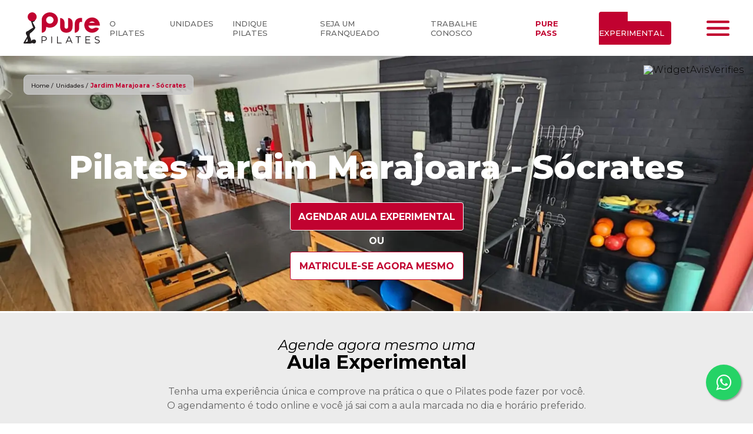

--- FILE ---
content_type: text/html; charset=utf-8
request_url: https://www.purepilates.com.br/jardim-marajoara-socrates
body_size: 13408
content:

<!DOCTYPE html>
<html prefix="og: http://ogp.me/ns#">

<head>
    <meta http-equiv="Content-Type" content="text/html; charset=UTF-8">

    <link rel="canonical" href="www.purepilates.com.br" />
    
    <title>Pilates no Jardim Marajoara - Sócrates - Zona Sul SP - Pure Pilates Studio</title>

    <meta name="title" content="Pilates no Jardim Marajoara - Sócrates - Zona Sul SP - Pure Pilates Studio" />

    <meta name="apple-mobile-web-app-title" content="">

    <meta name="application-name" content="">

    <!-- Meta Tags -->
    <link rel="alternate" href="" hreflang="en" />
    <link rel="alternate" href="" hreflang="pt" />

    <link rel="me" href="" />

    <meta name="url" content="" />

    <meta name="keywords" content="" />

    <meta name="description" content="Studio de Pilates no Bairro Jardim Marajoara na Rua Sócrates. Venha conhecer e agende 1 aula grátis. Controle sua agenda através de nosso Aplicativo para celular." />

    <meta name="reply-to" content="contato@purepilates.com.br" />

    <meta name="dc.language" content="pt" />
    <meta name="rating" content="general" />
    <meta name="robots" content="index,follow" />
    <meta name="viewport" content="width=device-width, initial-scale=1.0, maximum-scale=1.0, user-scalable=no" />
    <meta http-equiv="Content-Language" content="pt-br" />
    <meta name="SUBJECT" content="Pilates" />
    <meta name="RATING" content="GENERAL" />
    <meta name="DISTRIBUTION" content="Global" />
    <meta name="expires" content="never" />
    <meta name="LANGUAGE" content="Portuguese" />
    <meta name="audience" content="all" />
    <meta name="author" content="Pure Pilates" />
    <meta http-equiv="Pragma" content="no-cache" />
    <meta name="url" content="https://www.purepilates.com.br" />
    <meta name="verify-v1" content="JSDB1jHYgoc/ei5ieqRICqRPACfPEk6EAv/P9Ms7PWU=" />
    <meta name="msvalidate.01" content="1264A338C5E959A15875EB2212D33608" />
    <meta name="y_key" content="97b8775a98f84ea3" />
    <meta name="robots" content="noodp" />
    <meta name="robots" content="noydir" />
    <meta name="shareaholic:site_id" content="c6959ad126eb581dd370c9851e8f531b" />

    <!-- Open Graph Metas -->
    <meta prefix="og: http://ogp.me/ns#" property="og:type" content="website" />
    <meta prefix="og: http://ogp.me/ns#" property="og:site_name" content="Pure Pilates" />
    <meta prefix="og: http://ogp.me/ns#" property="og:image" content="img/logo.svg" />
    <meta prefix="og: http://ogp.me/ns#" property="og:image:type" content="image/jpeg" />
    <meta prefix="og: http://ogp.me/ns#" property="og:image:width" content="1200" />
    <meta prefix="og: http://ogp.me/ns#" property="og:image:height" content="630" />

    <meta prefix="og: http://ogp.me/ns#" property="og:locale" content="pt_BR">
    <meta prefix="og: http://ogp.me/ns#" property="og:title" content="Pilates no Jardim Marajoara - Sócrates - Zona Sul SP - Pure Pilates Studio" />
    <meta prefix="og: http://ogp.me/ns#" property="og:description" content="Studio de Pilates no Bairro Jardim Marajoara na Rua Sócrates. Venha conhecer e agende 1 aula grátis. Controle sua agenda através de nosso Aplicativo para celular." />
    <meta prefix="og: http://ogp.me/ns#" property="og:url" content="https://www.purepilates.com.br/jardim-marajoara-socrates" />

    <link rel="stylesheet" type="text/css" href="/Content/css/principal.min.css" />
    <link rel="stylesheet" href="https://maxcdn.bootstrapcdn.com/font-awesome/4.5.0/css/font-awesome.min.css">

    
    <meta name="geo.region" content="BR-SP" />
    <meta name="geo.placename" content="S&#227;o Paulo" />
    <meta name="geo.position" content="-23.656456;-46.691677" />
    <meta name="ICBM" content="-23.656456,-46.691677" />

    <meta class="netreviewsWidget" id="netreviewsWidgetNum3779" data-jsurl="//cl.avis-verifies.com/br/cache/9/b/a/9ba6c330-fa09-a4f4-014f-a2ee1bd75cf0/widget4/widget03-3779_script.js" />

    <!-- Leaflet CSS -->
    <link rel="stylesheet" href="https://cdnjs.cloudflare.com/ajax/libs/leaflet/1.9.4/leaflet.css" />

    <link rel="stylesheet" type="text/css" href="/Content/css/unidade.min.css" />
    <link rel="stylesheet" type="text/css" href="/Content/css/plugins/sweetalert2.min.css" />
    <link rel="stylesheet" type="text/css" href="/content/css/plugins/intlTelInput.min.css" />

    <style>
        .leaflet-map-container {
            width: 486px;
            height: 177px;
            border-radius: 4px;
            overflow: hidden;
            cursor: pointer;
            position: relative;
        }

            .leaflet-map-container:hover {
                box-shadow: 0 2px 8px rgba(0,0,0,0.2);
                transition: box-shadow 0.3s ease;
            }

        .leaflet-control-attribution {
            font-size: 10px !important;
        }

        @media (max-width: 768px) {
            .leaflet-map-container {
                width: 100%;
                height: 200px;
            }
        }
    </style>


    <link rel="shortcut icon" href="/Content/img/I-Pilates.webp" type="image/x-icon">

    <!-- Google Tag Manager -->
    <script>
        (function (w, d, s, l, i) {
            w[l] = w[l] || []; w[l].push({
                'gtm.start':
                    new Date().getTime(), event: 'gtm.js'
            }); var f = d.getElementsByTagName(s)[0],
                j = d.createElement(s), dl = l != 'dataLayer' ? '&l=' + l : ''; j.async = true; j.src =
                    'https://www.googletagmanager.com/gtm.js?id=' + i + dl; f.parentNode.insertBefore(j, f);
        })(window, document, 'script', 'dataLayer', 'GTM-N4Q5TN');
    </script>
    <!-- End Google Tag Manager -->

</head>

<body class="unidade-aberta-pilates" itemscope itemtype="http://schema.org/WebPage">

    <!-- Google Tag Manager (noscript) -->
    <noscript>
        <iframe src="https://www.googletagmanager.com/ns.html?id=GTM-N4Q5TN"
                height="0" width="0" style="display:none;visibility:hidden"></iframe>
    </noscript>
    <!-- End Google Tag Manager (noscript) -->

    

        <header class="pilates-header">

                <a href="/" class="pilates-header-title">Pure Pilates</a>

            <nav class="pilates-header-nav">
                <ul class="pilates-header-nav-list">

                    <li class="pilates-header-nav-item">
                        <a href="/o-que-e-pilates" class="pilates-header-nav-link">O Pilates</a>
                    </li>
                    <li class="pilates-header-nav-item">
                        <a href="/unidades" class="pilates-header-nav-link">Unidades</a>
                    </li>
                    <li class="pilates-header-nav-item">
                        <a href="/indique-pilates" class="pilates-header-nav-link">Indique Pilates</a>
                    </li>
                    <li class="pilates-header-nav-item">
                        <a href="/franquia-pilates" class="pilates-header-nav-link">Seja um franqueado</a>
                    </li>
                    <li class="pilates-header-nav-item">
                        <a href="/trabalhe-conosco" class="pilates-header-nav-link">Trabalhe Conosco</a>
                    </li>
                    <li class="pilates-header-nav-item">
                        <a href="/purepass" class="pilates-header-nav-link--red">Pure Pass</a>
                    </li>
                    <li class="pilates-header-nav-item">
                        <a href="/aula-experimental" class="pilates-header-nav-link--white">aula experimental</a>
                    </li>

                </ul>
            </nav>

            <div class="pilates-header-menu">
                <button class="js--menu_action">Menu</button>

                <div class="pilates-header-menu-overlay"></div>
                <div class="pilates-header-menu-container">
                    <div class="pilates-header-menu-btn--top">
                        <button class="pilates-header-menu-btn--mode">
                            <i class="pilates-header-menu-btn--indicador"></i>
                        </button>
                        <button class="js--menu_action close">X</button>
                    </div>
                    <nav class="pilates-header-menu-nav mobile">
                        <ul class="pilates-header-menu-nav-list">

                            <li class="pilates-header-menu-nav-item">
                                <a href="/aula-experimental" class="pilates-header-menu-nav-link--white">Aula Experimental</a>
                            </li>
                            <li class="pilates-header-menu-nav-item">
                                <a href="/purepass" class="pilates-header-menu-nav-link--red">Pure Pass</a>
                            </li>
                            <li class="pilates-header-menu-nav-item">
                                <a href="/o-que-e-pilates" class="pilates-header-menu-nav-link">O Pilates</a>
                            </li>
                            <li class="pilates-header-menu-nav-item">
                                <a href="/unidades" class="pilates-header-menu-nav-link">Unidades</a>
                            </li>
                            <li class="pilates-header-menu-nav-item">
                                <a href="/indique-pilates" class="pilates-header-menu-nav-link">Indique Pilates</a>
                            </li>
                            <li class="pilates-header-menu-nav-item">
                                <a href="/franquia-pilates" class="pilates-header-menu-nav-link">Seja um franqueado</a>
                            </li>
                            <li class="pilates-header-menu-nav-item">
                                <a href="/trabalhe-conosco" class="pilates-header-menu-nav-link">Trabalhe conosco</a>
                            </li>
                            <li class="pilates-header-menu-nav-item">
                                <a href="https://academy.purepilates.com.br" class="pilates-header-menu-nav-link" target="_blank">Academy - Cursos e Formações</a>
                            </li>

                        </ul>
                    </nav>

                    <nav class="pilates-header-menu-nav desktop">
                        <ul class="pilates-header-menu-nav-list">

                            <li class="pilates-header-menu-nav-item">
                                <a href="/aula-experimental" class="pilates-header-menu-nav-link--white">Aula Experimental</a>
                            </li>
                            <li class="pilates-header-menu-nav-item">
                                <a href="/purepass" class="pilates-header-menu-nav-link--red">Pure Pass</a>
                            </li>
                            <li class="pilates-header-menu-nav-item">
                                <a href="https://academy.purepilates.com.br" class="pilates-header-menu-nav-link" target="_blank">Academy - Cursos e Formações</a>
                            </li>
                            <li class="pilates-header-menu-nav-item">
                                <a href="/quem-somos" class="pilates-header-menu-nav-link">Quem Somos</a>
                            </li>
                            <li class="pilates-header-menu-nav-item">
                                <a href="/app" class="pilates-header-menu-nav-link">Aplicativo Exclusivo</a>
                            </li>
                            <li class="pilates-header-menu-nav-item">
                                <a href="/pilates-beneficios" class="pilates-header-menu-nav-link">Benefícios do Pilates</a>
                            </li>
                            <li class="pilates-header-menu-nav-item">
                                <a href="/pilates-custo-beneficio" class="pilates-header-menu-nav-link">Custo x Benefício</a>
                            </li>
                            <li class="pilates-header-menu-nav-item">
                                <a href="/depoimentos" class="pilates-header-menu-nav-link">Depoimentos</a>
                            </li>
                            <li class="pilates-header-menu-nav-item">
                                <a href="https://loja.purepilates.com.br" class="pilates-header-menu-nav-link" target="_blank">Loja Online</a>
                            </li>
                            <li class="pilates-header-menu-nav-item">
                                <a href="https://www.instagram.com/purepilatesbr/" class="pilates-header-menu-nav-link" target="_blank">Siga-nos no Instagram</a>
                            </li>

                        </ul>
                    </nav>
                </div>

            </div>
        </header>

    



<div id="preloader" style="display:none;">
    <div id="status">
        <div class="cssload-speeding-wheel"></div>
    </div>
    <div id="preloader-text">Por favor aguarde...</div>
</div>

<main>
    <section class="pilates-aberta-banner">


        <div>
                <img src="/content/img/unidades/jardim-marajoara-socrates/jardim-marajoara-socrates.webp" />
                <img class="pilates-aberta-banner-mobile" src="/content/img/unidades/jardim-marajoara-socrates/jardim-marajoara-socrates-mobile.webp" />
        </div>

        <div class="pilates-breadcrumb" itemprop="breadcrumb">
            <a class="pilates-breadcrumb-link" href="/">Home /</a>
            <a class="pilates-breadcrumb-link" href="/unidades">Unidades /</a>
            <span class="pilates-breadcrumb-active"><a href="/jardim-marajoara-socrates" itemprop="url">Jardim Marajoara - S&#243;crates</a></span>
        </div>

        <div class="pilates-aberta-banner-container">
            <h1 itemprop="name">Pilates Jardim Marajoara - S&#243;crates</h1>
            <a href="javascript:void(0);" class="pilates-btn-red2 pilates-aberta-banner-container--btn exibir-modal">
                agendar
                aula experimental
            </a>

                <p style="text-align: center; padding: 10px; color: white; font-weight: bold;">OU</p>
                <a href="/pure-club/jardim-marajoara-socrates" class="pilates-btn-white pilates-aberta-banner-container--btn">
                    matricule-se agora mesmo
                </a>
        </div>

        <div class="pilates-aberta-banner-selo">
            <img src="//cl.avis-verifies.com/br/cache/9/b/a/9ba6c330-fa09-a4f4-014f-a2ee1bd75cf0/widget3/widget03-3779.png" alt="WidgetAvisVerifies" width="160">
        </div>

    </section>

    <section class="pilates-aberta-class-container">
        <h2 class="pilates-aberta-title pilates-aberta-class-title">
            <span>Agende agora mesmo uma</span>
            Aula Experimental
        </h2>

        <p class="pilates-aberta-class-text">
            Tenha uma experiência única e comprove na prática o que o Pilates pode fazer por você.<br />
            O agendamento é todo online e você já sai com a aula marcada no dia e horário preferido.
        </p>

        <div class="pilates-aberta-class-unidade">
            <div class="pilates-aberta-class-unidade--flex">
                <div class="pilates-aberta-class-unidade-map">
                    <a href="https://goo.gl/maps/zbHkgRpoEys" target="_blank">


                        <!-- Substituição do Bing Maps pelo Leaflet -->
                        <div id="map_33" class="leaflet-map-container"></div>

                        <script>
                            document.addEventListener('DOMContentLoaded', function() {
                                var lat = -23.656456;
                                var lng = -46.691677;
                                var mapId = 'map_33';

                                // Criar o mapa
                                var map = L.map(mapId, {
                                    zoomControl: false,
                                    attributionControl: true,
                                    scrollWheelZoom: false,
                                    doubleClickZoom: false,
                                    dragging: false
                                }).setView([lat, lng], 15);

                                // Adicionar camada do OpenStreetMap
                                L.tileLayer('https://{s}.tile.openstreetmap.org/{z}/{x}/{y}.png', {
                                    attribution: '© OpenStreetMap'
                                }).addTo(map);

                                // Criar ícone personalizado (opcional)
                                var customIcon = L.icon({
                                    iconUrl: 'https://app.purepilates.com.br/Content/HeatMap/images/marker-icon.png',
                                    iconSize: [25, 41],
                                    iconAnchor: [12, 41],
                                    popupAnchor: [1, -34]
                                });

                                // Adicionar marcador
                                L.marker([lat, lng], {icon: customIcon}).addTo(map);

                                // Fazer o mapa clicável para abrir o Google Maps
                                map.on('click', function() {
                                    window.open('https://goo.gl/maps/zbHkgRpoEys', '_blank');
                                });
                            });
                        </script>
                    </a>

                    <div class="pilates-aberta-class-unidades-map-infos" itemprop="address" itemscope itemtype="http://schema.org/PostalAddress">
                        <address>
                            <span itemprop="streetAddress">Rua Sócrates, 228 - Jardim Marajoara</span>
                            <br>
                            <span itemprop="addressLocality">S&#227;o Paulo</span>,
                            <span itemprop="addressRegion">SP</span>.
                        </address>

                        <div class="pilates-aberta-class-unidades-map-infos-contact--container">

                                    <ul class="pilates-gallery-store-phones2">
                                        <li class="pilates-gallery-store-phones-items2">
                                            <span class="pilates-gallery-store-phones-items-title2">
                                                <svg xmlns="http://www.w3.org/2000/svg" width="18" height="18" viewBox="0 0 18 18" fill="none">
                                                    <path d="M12.9209 17C10.8634 17 8.54039 15.6633 5.61024 12.7929C3.71076 10.9325 2.4775 9.32616 1.83971 7.8816C0.930889 5.82369 1.16098 4.07649 2.52388 2.68794C3.03068 2.16794 3.86091 1.41892 3.89579 1.38734C4.14265 1.145 4.50966 1 4.89196 1C5.27429 1 5.6414 1.14499 5.89963 1.39807L8.11892 3.573C8.38759 3.83579 8.53545 4.18635 8.53545 4.55957C8.53545 4.93316 8.38744 5.28374 8.11892 5.5469L7.13225 6.51326C7.00684 6.63598 6.93786 6.79999 6.93786 6.97503C6.93799 7.15005 7.00697 7.31431 7.13265 7.43729L11.0781 11.3021C11.1948 11.4162 11.3669 11.4819 11.55 11.4819C11.733 11.4819 11.9048 11.4164 12.0218 11.3021L13.0085 10.3357C13.2667 10.0827 13.6338 9.93736 14.0156 9.93736C14.3974 9.93736 14.7647 10.0825 15.0233 10.3354L17.2424 12.5101C17.7979 13.0538 17.7979 13.9391 17.2426 14.4836C17.2229 14.5046 16.5453 15.2146 15.9245 15.7731C15.0623 16.585 14.0494 16.9998 12.9209 16.9998L12.9209 17ZM4.89199 1.74279C4.70936 1.74279 4.53754 1.80843 4.42058 1.92338C4.40063 1.94176 3.5617 2.69855 3.07101 3.20184C1.92324 4.37118 1.7484 5.80527 2.53539 7.58723C3.13444 8.9444 4.3155 10.4754 6.14623 12.2685C8.92479 14.9903 11.0775 16.2579 12.921 16.2579C13.8473 16.2579 14.6833 15.9129 15.4062 15.2321C16.0118 14.6871 16.6911 13.9755 16.6979 13.9683C16.9669 13.7042 16.9669 13.2898 16.707 13.0352L14.4878 10.8605C14.3703 10.7458 14.1982 10.6796 14.0156 10.6796C13.8331 10.6796 13.6616 10.7455 13.5442 10.8605L12.5573 11.827C12.2995 12.0795 11.9321 12.2242 11.55 12.2242C11.1673 12.2242 10.8002 12.0794 10.5424 11.8269L6.59692 7.96214C6.32825 7.69896 6.18039 7.34839 6.18012 6.9752C6.18012 6.60162 6.32787 6.2513 6.59655 5.98827L7.58321 5.02218C7.70863 4.89933 7.77775 4.73505 7.77775 4.55991C7.77775 4.38515 7.70876 4.22099 7.58335 4.09841L5.36382 1.92335C5.24687 1.80839 5.0748 1.74276 4.89204 1.74276L4.89199 1.74279Z" fill="white" stroke="white" stroke-width="0.6" />
                                                </svg>
                                                Ver Telefones
                                            </span>
                                            <ul class="pilates-gallery-store-phones-items-item2">

                                                    <li class="pilates-gallery-store-phones-items-item-list2">
                                                        <a class='lnkTelefone' itemprop='telephone' href='tel:11966058562'>(11) 96605-8562</a>
                                                    </li>
                                                    <li class="pilates-gallery-store-phones-items-item-list2">
                                                        <a class='lnkTelefone' itemprop='telephone' href='tel:11938003601'>(11) 93800-3601</a>
                                                    </li>
                                                    <li class="pilates-gallery-store-phones-items-item-list2">
                                                        <a class='lnkTelefone' itemprop='telephone' href='tel:11946040568'>(11) 94604-0568</a>
                                                    </li>
                                            </ul>
                                        </li>
                                    </ul>


                            <a href="https://api.whatsapp.com/send?phone=5511946040568&text=Oi,%20tenho%20interesse%20na%20unidade%20Jardim%20Marajoara%20-%20S&#243;crates.%20Meu%20nome%20é%20" class="pilates-gallery-store-whats2 lnkWhatsapp" target="_blank">
                                <svg xmlns="http://www.w3.org/2000/svg" width="17" height="16" viewBox="0 0 17 16" fill="none">
                                    <path fill-rule="evenodd" clip-rule="evenodd" d="M14.2669 2.32548C13.5128 1.58614 12.6156 0.999906 11.6273 0.60073C10.6389 0.201554 9.57904 -0.0026233 8.50908 2.54441e-05C4.02249 2.54441e-05 0.370113 3.55666 0.368299 7.92847C0.368299 9.32569 0.742786 10.6893 1.45458 11.8923L0.300293 16L4.61551 14.8969C5.80914 15.5298 7.14642 15.8616 8.50545 15.8622H8.50908C12.9948 15.8622 16.6471 12.3056 16.649 7.93377C16.652 6.89203 16.4431 5.86002 16.0343 4.8974C15.6254 3.93478 15.0247 3.06063 14.2669 2.32548V2.32548ZM8.50908 14.5242H8.50636C7.29451 14.5243 6.10496 14.2067 5.06253 13.6048L4.8159 13.4617L2.25524 14.1161L2.93802 11.6847L2.77753 11.4356C2.1 10.385 1.74133 9.16917 1.74293 7.92847C1.74474 4.29501 4.77963 1.33895 8.5118 1.33895C9.40064 1.33703 10.281 1.50683 11.1021 1.83853C11.9231 2.17023 12.6684 2.65725 13.2949 3.27138C13.9247 3.88259 14.424 4.60933 14.7637 5.4096C15.1035 6.20986 15.277 7.06779 15.2743 7.93377C15.2725 11.5672 12.2376 14.5242 8.50908 14.5242ZM12.2204 9.588C12.0164 9.4882 11.0171 9.00951 10.8304 8.94327C10.6445 8.87703 10.5094 8.84435 10.3734 9.04218C10.2373 9.24002 9.84744 9.68603 9.72866 9.81851C9.60987 9.95099 9.49109 9.96689 9.28798 9.86797C9.08487 9.76905 8.42929 9.55974 7.6522 8.88498C7.0474 8.35947 6.63937 7.71121 6.52058 7.51249C6.4018 7.31377 6.50789 7.2069 6.61035 7.10799C6.70193 7.01967 6.81346 6.87659 6.91502 6.76089C7.01657 6.64519 7.05012 6.56305 7.11813 6.43057C7.18614 6.29809 7.15259 6.1824 7.1009 6.08348C7.05012 5.98368 6.64299 5.00863 6.47343 4.61207C6.30931 4.22788 6.14156 4.27911 6.01643 4.27381C5.88684 4.26865 5.75714 4.26629 5.62744 4.26674C5.5243 4.2693 5.42282 4.29259 5.32935 4.33515C5.23589 4.3777 5.15246 4.4386 5.08429 4.51404C4.8975 4.71276 4.3725 5.19145 4.3725 6.1665C4.3725 7.14155 5.10152 8.08392 5.20308 8.2164C5.30463 8.34888 6.63755 10.3493 8.67774 11.2078C9.16375 11.4118 9.54277 11.5337 9.83747 11.6255C10.3244 11.7766 10.7678 11.7545 11.1187 11.7041C11.5095 11.6476 12.322 11.2254 12.4915 10.7626C12.6611 10.2999 12.6611 9.9033 12.6103 9.82028C12.5595 9.73726 12.4226 9.68692 12.2204 9.588" fill="white" />
                                </svg>
                                Whatsapp
                            </a>
                        </div>

                        <div class="pilates-aberta-class-unidades-map-time-contact">
                                        <div class="pilates-aberta-class-unidades-map-time--flex">
                                            <time itemprop="openingHours" datetime="Mo,Tu,We,Th,Fr 07:00-22:00">Seg - Sex</time>
                                            <time>7h &#224;s 22h</time>
                                        </div>
                                        <div class="pilates-aberta-class-unidades-map-time--flex">
                                            <time itemprop="openingHours" datetime="Sa 08:00-13:00">S&#225;bado</time>
                                            <time>8h &#224;s 13h</time>
                                        </div>
                        </div>
                    </div>
                    <img class="pilates-gallery-store-details-img" src="/content/img/pilates-icon-unidades-ar.svg" title="Ar Condicionado">

                        <img class="pilates-gallery-store-details-img" src="/content/img/pilates-icon-unidades-car.svg" title="Estacionamento no local">

                </div>

                <div class="pilates-aberta-img-slider">
                    <ul class="one-time">

                                    <li>
                                        <img src="/content/img/unidades/jardim-marajoara-socrates/jardim-marajoara-socrates1.webp" alt="Pure Pilates - Jardim Marajoara - S&#243;crates">
                                    </li>
                                    <li>
                                        <img src="/content/img/unidades/jardim-marajoara-socrates/jardim-marajoara-socrates2.webp" alt="Pure Pilates - Jardim Marajoara - S&#243;crates">
                                    </li>
                                    <li>
                                        <img src="/content/img/unidades/jardim-marajoara-socrates/jardim-marajoara-socrates3.webp" alt="Pure Pilates - Jardim Marajoara - S&#243;crates">
                                    </li>
                                    <li>
                                        <img src="/content/img/unidades/jardim-marajoara-socrates/jardim-marajoara-socrates4.webp" alt="Pure Pilates - Jardim Marajoara - S&#243;crates">
                                    </li>
                                    <li>
                                        <img src="/content/img/unidades/jardim-marajoara-socrates/jardim-marajoara-socrates5.webp" alt="Pure Pilates - Jardim Marajoara - S&#243;crates">
                                    </li>

                    </ul>

                    <div class="pilates-aberta-img-slider-text">

                    </div>
                </div>
            </div>
            <a href="javascript:void(0);" class="pilates-btn-red pilates-aberta-class-unidade-link exibir-modal">
                clique
                aqui para agendar
            </a>

        </div>

    </section>

    <section class="pilates-aberta-rating-container">
        <h2 class="pilates-aberta-title pilates-aberta-rating-title">
            <span>Destaques da Unidade</span>
            Jardim Marajoara - S&#243;crates
        </h2>

        <div class="pilates-aberta-rating">
            <ul>


                        <li>
                            <p>
                                Localizado na principal rua do Jardim Marajoara / Vila Sofia, a Rua Sócrates
                            </p>
                        </li>
                        <li>
                            <p>
                                Local com segurança, comodidade e fácil acesso
                            </p>
                        </li>
                        <li>
                            <p>
                                Sala totalmente reformada e com aparelhos de última geração
                            </p>
                        </li>
                        <li>
                            <p>
                                Ambiente climatizado com ar condicionado
                            </p>
                        </li>
                        <li>
                            <p>
                                Turmas reduzidas
                            </p>
                        </li>
            </ul>
        </div>
    </section>

    <section class="pilates-aberta-depoimento-container">
        <h2 class="pilates-aberta-title pilates-aberta-depoimento-title">
            <span>Imagine que aconteça com você o mesmo que</span>
            aconteceu com essas pessoas...
        </h2>

        <div class="pilates-aberta-depoimento">
            <ul class="one-slider">

                    <li>
                        <div class="pilates-aberta-depoimento-item-container">
                            <div class="js--iframe_container js--iframe">
                                <img src="https://img.youtube.com/vi/E6xi3rqm_oQ/mqdefault.jpg"
                                     data-iframe="https://www.youtube.com/embed/E6xi3rqm_oQ" class="js--iframe">
                            </div>
                            <span>Iva Orsati</span>
                            <p>
                                O Pilates lhe mostrou em todos os sentidos o quanto ela deve cuidar de seu corpo e sua mente. Conquistou disciplina e consci&#234;ncia corporal.
                            </p>
                            <a data-iframe="https://www.youtube.com/embed/E6xi3rqm_oQ" class="js--iframe">Assistir vídeo</a>
                        </div>
                    </li>
                    <li>
                        <div class="pilates-aberta-depoimento-item-container">
                            <div class="js--iframe_container js--iframe">
                                <img src="https://img.youtube.com/vi/yiK0BNy43yI/mqdefault.jpg"
                                     data-iframe="https://www.youtube.com/embed/yiK0BNy43yI" class="js--iframe">
                            </div>
                            <span>Neide Fonseca</span>
                            <p>
                                Sua profiss&#227;o exige uma forte estrutura muscular e o Pilates lhe deu condi&#231;&#245;es de atender seus pacientes sem prejudicar sua coluna. Adora o App.
                            </p>
                            <a data-iframe="https://www.youtube.com/embed/yiK0BNy43yI" class="js--iframe">Assistir vídeo</a>
                        </div>
                    </li>
                    <li>
                        <div class="pilates-aberta-depoimento-item-container">
                            <div class="js--iframe_container js--iframe">
                                <img src="https://img.youtube.com/vi/ISXEFi4wl4E/mqdefault.jpg"
                                     data-iframe="https://www.youtube.com/embed/ISXEFi4wl4E" class="js--iframe">
                            </div>
                            <span>Sueli Gomes</span>
                            <p>
                                Com v&#225;rios problemas na coluna e ombros, descobriu no Pilates um grande aliado. N&#227;o consegue se ver hoje sem ele.
                            </p>
                            <a data-iframe="https://www.youtube.com/embed/ISXEFi4wl4E" class="js--iframe">Assistir vídeo</a>
                        </div>
                    </li>
            </ul>
        </div>
    </section>

    <section class="pilates-aberta-number-container">
        <h2>
            Alguns números da <span> maior rede de Pilates da América Latina</span>
        </h2>

        <div class="pilates-aberta-number">
            <ul>

                <li>
                    <div class="pilates-afiliado-aberta-container-box">
                        <p>
                            <span class="pilates-afiliado-aberta-container-text--bold">393</span>
                            <span class="pilates-afiliado-aberta-container-text--bold pilates-afiliado-aberta-container-text--block">Unidades</span>
                            em diversas regiões
                        </p>
                    </div>
                </li>

                <li>
                    <div class="pilates-afiliado-aberta-container-box">
                        <p>
                            <span class="pilates-afiliado-aberta-container-text--bold">272.767</span>
                            <span class="pilates-afiliado-aberta-container-text--bold pilates-afiliado-aberta-container-text--block">ALUNOS</span>
                            já passaram conosco
                        </p>
                    </div>
                </li>

                <li>
                    <div class="pilates-afiliado-aberta-container-box">
                        <p>
                            <span class="pilates-afiliado-aberta-container-text--bold">2.608.935</span>
                            <span class="pilates-afiliado-aberta-container-text--bold pilates-afiliado-aberta-container-text--block">AULAS</span>
                            Já realizadas
                        </p>
                    </div>
                </li>

                <li>
                    <div class="pilates-afiliado-aberta-container-box">
                        <p>
                            <span class="pilates-afiliado-aberta-container-text--bold">143.491.425</span>
                            <span class="pilates-afiliado-aberta-container-text--bold pilates-afiliado-aberta-container-text--block">MINUTOS</span>
                            de Pilates já rolaram por aqui
                        </p>
                    </div>
                </li>

            </ul>
        </div>
    </section>

    <section class="pilates-avalicao">
        <h2 class="pilates-aberta-title pilates-aberta-rating-title">
            <span> Confira as</span>
            opiniões dos clientes
        </h2>
        <div class="container-avaliacoes">
            <iframe id='AV_widget_iframe' frameBorder="0" width="100%" height="100%"
                    src="//cl.avis-verifies.com/br/cache/9/b/a/9ba6c330-fa09-a4f4-014f-a2ee1bd75cf0/widget4/9ba6c330-fa09-a4f4-014f-a2ee1bd75cf0horizontal_index.html"></iframe>
        </div>
    </section>

    <section class="pilates-aberta-advantage-container">
        <h2 class="pilates-aberta-title pilates-aberta-advantage-title">
            <span>Algumas vantagens em fazer pilates</span>
            na Pure Pilates
        </h2>

        <div class="pilates-aberta-advantage">
            <ul>

                <li class="pilates-aberta-advantage-item pilates-aberta-advantage-item_01">
                    <span>Credibilidade</span>
                    <p>
                        Maior rede de Pilates da América Latina
                    </p>
                </li>

                <li class="pilates-aberta-advantage-item pilates-aberta-advantage-item_02">
                    <span>Tecnologia e Inovação</span>
                    <p>
                        Através de nosso App exclusivo você tem o controle de suas aulas na palma de sua mão, podendo marcar e
                        desmarcar aulas em segundos
                    </p>
                </li>

                <li class="pilates-aberta-advantage-item pilates-aberta-advantage-item_03">
                    <span>Capacitação e Competência</span>
                    <p>
                        Professores constantemente treinados e capacitados para lhe atender com toda a segurança e qualidade
                    </p>
                </li>

                <li class="pilates-aberta-advantage-item pilates-aberta-advantage-item_04">
                    <span>Aparelhagem Completa</span>
                    <p>
                        Trabalhamos com os melhores aparelhos do mercado, oferecendo segurança, desempenho e conforto na realização dos exercícios
                    </p>
                </li>

                <li class="pilates-aberta-advantage-item pilates-aberta-advantage-item_05">
                    <span>Turmas reduzidas</span>
                    <p>
                        Tenha um atendimento individualizado em aulas com poucos alunos, potencializando seus treinos e
                        maximizando seus resultados.
                    </p>
                </li>

                <li class="pilates-aberta-advantage-item pilates-aberta-advantage-item_06">
                    <span>Ambiente Calmo, Tranquilo e Climatizado</span>
                    <p>
                        Nos studios da Pure Pilates você encontra o ambiente ideal para a prática do Pilates.
                    </p>
                </li>

            </ul>
        </div>
    </section>

    <section class="pilates-aberta-app-container">
        <ul class="pilates-aberta-app-list">
            <li class="pilates-aberta-app-item-content">
                <span class="pilates-aberta-app-text">comodidade</span>
                <h2>Conheça nosso Exclusivo App</h2>
                <p>
                    Tenha o controle da agenda de aulas em suas mãos.
                    <br><br>
                    Com nosso exclusivo App você pode desmarcar e remarcar aulas em poucos segundos.
                    <br><br>
                    Além disso, ele te avisa sempre que surgir uma vaguinha livre naquele seu horário preferido para uma
                    reposição de aula.
                    <br><br>
                    Preparamos um vídeo super legal mostrando como nosso App pode ser muito útil para você.
                </p>

                <div class="pilates-aberta-app-text-icons">
                    <a class="pilates-aberta-app-text-icons--google"
                       href="https://play.google.com/store/apps/details?id=br.com.purepilates" target="_blank">
                        Google
                        Store
                    </a>
                    <a class="pilates-aberta-app-text-icons--apple"
                       href="https://apps.apple.com/us/app/pure-pilates/id783228028" target="_blank">Apple Store</a>
                </div>
            </li>

            <li class="pilates-aberta-app-item-iframe">
                <div class="js--iframe_container js--iframe">
                    <img src="https://img.youtube.com/vi/kM4KWfwIh-8/maxresdefault.jpg"
                         data-iframe="https://www.youtube.com/embed/kM4KWfwIh-8" class="js--iframe">
                </div>
            </li>
        </ul>
    </section>

    <section class="pilates-aberta-classOne-container">
        <h2 class="pilates-aberta-title pilates-aberta-classOne-title">
            <span>Será que o Pilates é indicado</span>
            Para mim?
        </h2>

        <p>
            O Pilates é indicado para pessoas de todas as idades, podendo ser realizado por homens, mulheres, crianças,
            grávidas e idosos que já praticam algum tipo de atividade física e também para os sedentários, ajudando a
            alongar e a fortalecer os músculos, a melhorar a força e a flexibilidade de todo o corpo.
        </p>

        <a href="javascript:void(0);" class="pilates-btn-red  pilates-aberta-classOne-link exibir-modal">
            Quero agendar
            minha 1ª aula
        </a>
    </section>

    <section class="pilates-aberta-motivo-container">
        <div class="pilates-aberta-motivo-img">
            <img src="/content/img/pilates-image-aberta-motivo.webp">
            <img class="pilates-aberta-motivo-img-mobile" src="/content/img/pilates-image-aberta-motivo-mobile.webp">
        </div>

        <div class="pilates-aberta-motivo-text">
            <h2>Veja alguns bons motivos para você praticar Pilates</h2>

            <ul>

                <li>
                    <span>MUITO recomendado por médicos em geral e ortopedistas</span>
                </li>

                <li>
                    <span>Alivia Dores Musculares</span>
                </li>

                <li>
                    <span>Alunos com Hérnia de Disco tem tido excelentes resultados</span>
                </li>

                <li>
                    <span>Aumento da Resistência Física e Mental</span>
                </li>

                <li>
                    <span>Sensível melhoria da Flexibilidade</span>
                </li>

                <li>
                    <span>Aumento da Concentração</span>
                </li>

                <li>
                    <span>Melhora a Coordenação Motora</span>
                </li>

                <li>
                    <span>Aumenta a disposição no dia a dia</span>
                </li>

                <li>
                    <span>Tonifica a Musculatura, acelerando o metabolismo</span>
                </li>

                <li>
                    <span>Ajuda a melhorar a respiração</span>
                </li>

            </ul>
        </div>
    </section>

    <section class="pilates-aberta-duvidas-container">
        <h2 class="pilates-aberta-title pilates-aberta-duvidas-title">
            <span>Talvez as respostas possam te ajudar.</span>
            Ainda tem alguma dúvida?
        </h2>

        <div class="pilates-aberta-duvidas">

            <div class="pilates-pure-duvidas-box">
                <h3>O que é exatamente a Aula Experimental?</h3>

                <div class="pilates-pure-duvidas-box-resposta">
                    <p>
                        A aula experimental é uma aula completa, com começo meio e fim. Nela, o instrutor irá colher de você
                        informações importantes para que possa direcionar a aula de acordo com seus objetivos e necessidades e
                        lhe proporcionar uma experiência incrível.
                    </p>
                </div>
            </div>

            <div class="pilates-pure-duvidas-box">
                <h3>Qual o tempo de duração desta aula?</h3>

                <div class="pilates-pure-duvidas-box-resposta">
                    <p>
                        A duração da aula é de 55 minutos. Exatamente o mesmo tempo das aulas dos alunos matriculados.
                    </p>
                </div>
            </div>

            <div class="pilates-pure-duvidas-box">
                <h3>Se eu não puder comparecer a aula, posso reagendar?</h3>

                <div class="pilates-pure-duvidas-box-resposta">
                    <p>
                        Sim. Desde que você desmarque a aula com antecedência através de nosso atendimento telefônico ou por
                        Whatsapp.
                    </p>
                </div>
            </div>

            <div class="pilates-pure-duvidas-box">
                <h3>Posso agendar aula para mais de uma pessoa?</h3>

                <div class="pilates-pure-duvidas-box-resposta">
                    <p>
                        Sim. Porém são necessários tantos cadastros quantas forem as pessoas agendadas. E também é necessário
                        existir vaga disponível.
                    </p>
                </div>
            </div>

            <div class="pilates-pure-duvidas-box">
                <h3>Caso eu goste muito da aula, posso agendar outra?</h3>

                <div class="pilates-pure-duvidas-box-resposta">
                    <p>
                        Não. Caso você goste muito e nós realmente acreditamos que isso vai acontecer, você poderá efetuar sua
                        matrícula em qualquer um de nossos programas.
                    </p>
                </div>
            </div>

            <div class="pilates-pure-duvidas-box">
                <h3>E quantas aulas por semana eu poderei fazer caso eu continue?</h3>

                <div class="pilates-pure-duvidas-box-resposta">
                    <p>
                        Nós temos programas disponíveis para aulas 1, 2 ou 3 vezes por semana.
                    </p>
                </div>
            </div>

        </div>
    </section>

    <section class="pilates-aberta-form-container">
        <h2>Escreva-nos com suas dúvidas.</h2>

        <form id="form">
            <input type="text" name="nome" id="nome" placeholder="Nome e Sobrenome *" required>
            <input type="email" name="email" id="email" placeholder="Seu melhor email *" required>
            <input type="tel" name="telefone" id="telefone" required oninput="$(this).removeClass('error');">
            <select name="retorno" id="retorno" required>
                <option selected value="">Como deseja receber nosso retorno? *</option>
                <option value="Whatsapp">Whatsapp</option>
                <option value="Telefone">Telefone</option>
                <option value="Email">Email</option>
            </select>

            <select name="objetivo" id="objetivo" required>
                <option value="" selected disable>Qual seu objetivo com o Pilates? *</option>
                <option value="Aliviar stress ou ansiedade">Aliviar stress ou ansiedade</option>
                <option value="Aumentar a capacidade respiratória">Aumentar a capacidade respiratória</option>
                <option value="Tratamento para Depressão">Tratamento para depressão</option>
                <option value="Cuidado na Gestação">Cuidado na gestação</option>
                <option value="Melhorar ou corrigir a Postura">Melhorar ou corrigir a postura</option>
                <option value="Qualidade de vida ou Sair do sedentarismo">Qualidade de vida ou Sair do sedentarismo</option>
                <option value="Sou atleta e quero melhorar a performance">Sou atleta e quero melhorar a performance</option>
                <option value="Emagrecimento">Emagrecimento</option>
                <option value="Ganhar mais flexibilidade">Ganhar mais flexibilidade</option>
                <option value="Aliviar cólicas menstruais ou TPM">Aliviar cólicas menstruais ou TPM</option>
                <option value="Melhorar o condicionamento físico">Melhorar o condicionamento físico</option>
                <option value="Sou da 3a idade e quero me exercitar">Sou da 3a idade e quero me exercitar</option>
                <option value="Recuperação de movimentos - Fisioterapia">Recuperação de movimentos - Fisioterapia</option>
            </select>

            <textarea name="mensagem" id="mensagem" placeholder="Escreva aqui suas dúvidas ou informações que deseja receber *" required></textarea>

            <div class="pilates-aberta-form-btn-container">
                <input id="idUnidade" name="idUnidade" type="hidden" value="33">
                <input id="unidadeLink" name="UnidadeLink" type="hidden" value="jardim-marajoara-socrates">
                <input id="unidade" name="unidade" type="hidden" value="Jardim Marajoara - S&#243;crates">
                <input id="cupom" name="cupom" type="hidden">
                <button type="submit">Enviar</button>
            </div>

        </form>
    </section>

        <section class="pilates-gallery">
            <h3 class="pilates-aberta-title">Unidades perto de você</h3>

            <ul class="pilates-gallery-list">

                    <li class="pilates-gallery-item">
                        <div class="pilates-gallery-store-container">
                            <div class="pilates-gallery-store-header">
                                <span class="pilates-gallery-store-distance">0.0 km</span>
                                <img class="pilates-gallery-store-img" src="/content/img/unidades/jardim-marajoara-socrates/jardim-marajoara-socrates1.webp">
                                <span>Jardim Marajoara - S&#243;crates</span>
                            </div>
                            <div class="pilates-gallery-store-body">
                                <a href="/aula-experimental?unidade=jardim-marajoara-socrates-2" class="pilates-btn-red pilates-gallery-store-link">
                                    AGENDE AULA
                                    EXPERIMENTAL
                                </a>
                                <span class="pilates-gallery-store-address">
                                    Rua S&#243;crates, 228 - Jardim Marajoara, S&#227;o Paulo, SP
                                </span>

                                <div class="pilates-gallery-store-phones">
                                    <a href="https://api.whatsapp.com/send?phone=5511946040568&text=Oi,%20tenho%20interesse%20na%20unidade%20Jardim%20Marajoara%20-%20S&#243;crates%202.%20Meu%20nome%20é%20" class="pilates-gallery-store-whats" target="_blank">(11) 94604-0568</a>
                                </div>

                                <div class="pilates-gallery-store-more--container">
                                    <a href=" /jardim-marajoara-socrates-2" class="pilates-gallery-store-more">mais detalhes</a>
                                </div>
                            </div>
                        </div>
                    </li>
                    <li class="pilates-gallery-item">
                        <div class="pilates-gallery-store-container">
                            <div class="pilates-gallery-store-header">
                                <span class="pilates-gallery-store-distance">1.6 km</span>
                                <img class="pilates-gallery-store-img" src="/content/img/unidades/alto-da-boa-vista/alto-da-boa-vista1.webp">
                                <span>Alto da Boa Vista</span>
                            </div>
                            <div class="pilates-gallery-store-body">
                                <a href="/aula-experimental?unidade=alto-da-boa-vista" class="pilates-btn-red pilates-gallery-store-link">
                                    AGENDE AULA
                                    EXPERIMENTAL
                                </a>
                                <span class="pilates-gallery-store-address">
                                    Rua Padre Jos&#233; de Anchieta, 830, Sobreloja, sala 1 - Alto da Boa Vista, S&#227;o Paulo, SP
                                </span>

                                <div class="pilates-gallery-store-phones">
                                    <a href="https://api.whatsapp.com/send?phone=5511986768118&text=Oi,%20tenho%20interesse%20na%20unidade%20Alto%20da%20Boa%20Vista.%20Meu%20nome%20é%20" class="pilates-gallery-store-whats" target="_blank">(11) 98676-8118</a>
                                </div>

                                <div class="pilates-gallery-store-more--container">
                                    <a href=" /alto-da-boa-vista" class="pilates-gallery-store-more">mais detalhes</a>
                                </div>
                            </div>
                        </div>
                    </li>
                    <li class="pilates-gallery-item">
                        <div class="pilates-gallery-store-container">
                            <div class="pilates-gallery-store-header">
                                <span class="pilates-gallery-store-distance">1.8 km</span>
                                <img class="pilates-gallery-store-img" src="/content/img/unidades/largo-13/largo-131.webp">
                                <span>Largo 13</span>
                            </div>
                            <div class="pilates-gallery-store-body">
                                <a href="/aula-experimental?unidade=largo-13" class="pilates-btn-red pilates-gallery-store-link">
                                    AGENDE AULA
                                    EXPERIMENTAL
                                </a>
                                <span class="pilates-gallery-store-address">
                                    Rua Cerqueira C&#233;sar, 60 - Santo Amaro, S&#227;o Paulo, SP
                                </span>

                                <div class="pilates-gallery-store-phones">
                                    <a href="https://api.whatsapp.com/send?phone=5511986768118&text=Oi,%20tenho%20interesse%20na%20unidade%20Largo%2013.%20Meu%20nome%20é%20" class="pilates-gallery-store-whats" target="_blank">(11) 98676-8118</a>
                                </div>

                                <div class="pilates-gallery-store-more--container">
                                    <a href=" /largo-13" class="pilates-gallery-store-more">mais detalhes</a>
                                </div>
                            </div>
                        </div>
                    </li>
                    <li class="pilates-gallery-item">
                        <div class="pilates-gallery-store-container">
                            <div class="pilates-gallery-store-header">
                                <span class="pilates-gallery-store-distance">2.1 km</span>
                                <img class="pilates-gallery-store-img" src="/content/img/unidades/campo-grande/campo-grande1.webp">
                                <span>Campo Grande</span>
                            </div>
                            <div class="pilates-gallery-store-body">
                                <a href="/aula-experimental?unidade=campo-grande" class="pilates-btn-red pilates-gallery-store-link">
                                    AGENDE AULA
                                    EXPERIMENTAL
                                </a>
                                <span class="pilates-gallery-store-address">
                                    Rua Arnaldo Magniccaro, 885, sala 06 - Vila Gea, S&#227;o Paulo, SP
                                </span>

                                <div class="pilates-gallery-store-phones">
                                    <a href="https://api.whatsapp.com/send?phone=5511997753364&text=Oi,%20tenho%20interesse%20na%20unidade%20Campo%20Grande.%20Meu%20nome%20é%20" class="pilates-gallery-store-whats" target="_blank">(11) 99775-3364</a>
                                </div>

                                <div class="pilates-gallery-store-more--container">
                                    <a href=" /campo-grande" class="pilates-gallery-store-more">mais detalhes</a>
                                </div>
                            </div>
                        </div>
                    </li>
            </ul>

            <a href="/unidades" class="pilates-gallery-store-moreAll">ver todas unidades</a>

            <p style="text-align:center;margin-top:50px">
                Jardim Marajoara - S&#243;crates<br />
                RBR STUDIO E SA&#218;DE LTDA<br />
                24.846.193/0001-64
            </p>
        </section>

</main>





        <a href="https://api.whatsapp.com/send?phone=5511944915279&text=Ol&#225;, estava no site e gostaria de mais informa&#231;&#245;es sobre aulas de Pilates" class="wpp-float" target="_blank">
            <i class="fa fa-whatsapp wpp-my-float"></i>
        </a>


        <footer>
            <div class="pilates-footer-logo">
                <div class="pilates-footer-icon"></div>
            </div>

            <div class="pilates-footer-link-container">

                <div class="pilates-footer-item--bold">
                    <span class="pilates-footer-link pilates-footer-link--bold">Saiba mais</span>

                    <ul class="pilates-footer-list pilates-footer-list_01">
                        <li class="pilates-footer-item">
                            <a href="/quem-somos" class="pilates-footer-link">Quem Somos</a>
                        </li>
                        <li class="pilates-footer-item">
                            <a href="/pilates-beneficios" class="pilates-footer-link">Benefícios do Pilates</a>
                        </li>
                        <li class="pilates-footer-item">
                            <a href="/pilates-custo-beneficio" class="pilates-footer-link">Custo x Benefício</a>
                        </li>
                        <li class="pilates-footer-item">
                            <a href="/app" class="pilates-footer-link">App Exclusivo</a>
                        </li>
                        <li class="pilates-footer-item">
                            <a href="/depoimentos" class="pilates-footer-link">Depoimentos</a>
                        </li>
                        <li class="pilates-footer-item">
                            <a href="/artigos" class="pilates-footer-link">Artigos</a>
                        </li>
                        <li class="pilates-footer-item">
                            <a href="/site-map" class="pilates-footer-link">Mapa do site</a>
                        </li>

                    </ul>
                </div>

                <div class="pilates-footer-item--bold">
                    <span class="pilates-footer-link pilates-footer-link--bold">O Pilates</span>

                    <ul class="pilates-footer-list pilates-footer-list_01">
                        <li class="pilates-footer-item">
                            <a href="/pilates-historia" class="pilates-footer-link">História do Pilates</a>
                        </li>
                        <li class="pilates-footer-item">
                            <a href="/modalidades/studio-pilates" class="pilates-footer-link">Studio de Pilates</a>
                        </li>
                        <li class="pilates-footer-item">
                            <a href="/modalidades/studio-pilates/cadillac" class="pilates-footer-link">&nbsp;&nbsp;- Cadillac</a>
                        </li>
                        <li class="pilates-footer-item">
                            <a href="/modalidades/studio-pilates/reformer" class="pilates-footer-link">&nbsp;&nbsp;- Reformer</a>
                        </li>
                        <li class="pilates-footer-item">
                            <a href="/modalidades/studio-pilates/ladder-barrel" class="pilates-footer-link">&nbsp;&nbsp;- Barrel</a>
                        </li>
                        <li class="pilates-footer-item">
                            <a href="/modalidades/studio-pilates/chair" class="pilates-footer-link">&nbsp;&nbsp;- Chair</a>
                        </li>
                        <li class="pilates-footer-item">
                            <a href="/modalidades/mat-pilates" class="pilates-footer-link">Mat Pilates</a>
                        </li>
                        <li class="pilates-footer-item">
                            <a href="/modalidades/mat-pilates/acessorios" class="pilates-footer-link">&nbsp;&nbsp;- Acessórios</a>
                        </li>
                    </ul>
                </div>


                <div class=" pilates-footer-item--bold">
                    <span class=" pilates-footer-link--bold">Fale conosco</span>
                    <ul class="pilates-footer-list pilates-footer-list_02">

                        <li class="pilates-footer-item">
                            <a href="/contato" class="pilates-footer-link">Contato</a>
                        </li>
                        <li class="pilates-footer-item">
                            <a href="/perguntas-respostas" class="pilates-footer-link">Perguntas frequentes</a>
                        </li>

                    </ul>
                </div>

                <div class=" pilates-footer-item--bold">
                    <span class="pilates-footer-link--bold">Corporativo</span>
                    <ul class="pilates-footer-list pilates-footer-list_03">

                        <li class="pilates-footer-item">
                            <a href="https://academy.purepilates.com.br" class="pilates-footer-link" target="_blank">Academy</a>
                        </li>
                        <li class="pilates-footer-item">
                            <a href="/trabalhe-conosco" class="pilates-footer-link">Trabalhe Conosco</a>
                        </li>
                        <li class="pilates-footer-item">
                            <a href="https://loja.purepilates.com.br" class="pilates-footer-link" target="_blank">Loja Online</a>
                        </li>
                        <li class="pilates-footer-item">
                            <a href="/experiencias" class="pilates-footer-link">Clube de Vantagens</a>
                        </li>

                    </ul>
                </div>

                <div class=" pilates-footer-item--bold">
                    <span class="pilates-footer-link--bold">Redes sociais</span>
                    <ul class="pilates-footer-list pilates-footer-list_04">

                        <li class="pilates-footer-item">
                            <a href="https://business.facebook.com/pure.pilates.br" class="pilates-footer-link Facebook" target="_blank">Facebook</a>
                        </li>
                        <li class="pilates-footer-item">
                            <a href="https://www.instagram.com/purepilatesbr/" class="pilates-footer-link Instagram" target="_blank">Instagram</a>
                        </li>
                        <li class="pilates-footer-item">
                            <a href="https://www.tiktok.com/@purepilatesbr" class="pilates-footer-link TikTok" target="_blank">TikTok</a>
                        </li>
                        <li class="pilates-footer-item">
                            <a href="https://www.youtube.com/c/PurePilatesOficial" class="pilates-footer-link YouTube" target="_blank">YouTube</a>
                        </li>
                        <li class="pilates-footer-item">
                            <a href="https://blog.purepilates.com.br" class="pilates-footer-link blog" target="_blank">Acesse nosso blog</a>
                        </li>

                    </ul>
                </div>
            </div>

            <div class="pilates-footer-newsletter">
                <form class="pilates-footer-newsletter-form">
                    <label class="pilates-footer-newsletter-label">
                        Receba novidades e promoções exclusivas da Pure Pilates
                    </label>

                    <div class="pilates-footer-newsletter-container">
                        <input id="email" name="email " class="pilates-footer-newsletter-input" type="email" placeholder="Insira seu melhor e-mail" oninput="$(this).removeClass('error');">
                        <button class="pilates-footer-newsletter-btn" type="button">ENVIAR</button>
                    </div>
                </form>
            </div>

            <div class="pilates-footer-rights">
                <span class="pilates-footer-rights-text">
                    © 2026 Todos os direitos reservados<br />
                    Pure Pilates Franchising<br />
                    23.056.938/0001-29
                </span>

            </div>

            <div class="pilates-lgpd-fixed">
                <div class="pilates-lgpd-fixe-block">
                    <div class="pilates-lgpd-fixed--block-title">
                        Usamos cookies para dar a você uma melhor experiência em nosso website. Para continuar, clique no botão.
                        Conheça nossa <a href="/politica-de-privacidade">política de privacidade</a>
                    </div>

                    <button class="pilates-lgpd-fixe-block-btn">entendi</button>
                </div>
            </div>
        </footer>


    <script type="text/javascript">
        var webpath = "/";
        var supportWebp = true;
    </script>

    <script src="/Content/js/plugins/jquery.min.js"></script>
    <script src="/Content/js/general.js"></script>

    
    <script src="https://cdnjs.cloudflare.com/ajax/libs/leaflet/1.9.4/leaflet.min.js"></script>
    <script src="/Content/js/plugins/slick.min.js"></script>
    <script src="/Content/js/plugins/jquery-mask.js"></script>
    <script src="/Content/js/plugins/sweetalert2.min.js"></script>
    <script src="/Content/js/plugins/intlTelInputWithUtils.min.js"></script>

    <script src="/content/js/unidade-script.js"></script>

    <script src="//cl.avis-verifies.com/br/widget4/widget03_FB3.min.js"></script>



    <script type="text/javascript">
        function getCook(cookiename) {
            // Get name followed by anything except a semicolon
            var cookiestring = RegExp("" + cookiename + "[^;]+").exec(document.cookie);
            // Return everything after the equal sign
            return unescape(!!cookiestring ? cookiestring.toString().replace(/^[^=]+./, "") : "");
        }

        //Sample usage
        var cookieValue = getCook('site_referrer');

        if (cookieValue == "" || cookieValue == undefined) {
            var referrer = document.referrer;

            if (referrer != "" && referrer != undefined) {
                document.cookie = 'site_referrer=' + referrer;
            }
            else {
                document.cookie = 'site_referrer=indefinido';
            }
        }

        $(document).ready(function () {
            var timezone = Intl.DateTimeFormat().resolvedOptions().timeZone;
            var offsetMinutes = new Date().getTimezoneOffset();

            $.ajax({
                url: '/TimeZone/SetUserTimeZone',
                type: 'POST',
                data: {
                    timezone: timezone,
                    offsetMinutes: offsetMinutes
                },
                error: function (xhr, status, error) {
                    console.error('Erro ao definir timezone:', error);
                }
            });
        });

    </script>

    <script type="text/javascript" async src="https://d335luupugsy2.cloudfront.net/js/loader-scripts/aa066653-5edc-4030-b55d-346d3e31bc99-loader.js"></script>

    <!--script type="text/javascript">
        var Tawk_API = Tawk_API || {}, Tawk_LoadStart = new Date();
        (function () {
            var s1 = document.createElement("script"), s0 = document.getElementsByTagName("script")[0];
            s1.async = true;
            s1.src = 'https://embed.tawk.to/59aefae74854b82732fee580/default';
            s1.charset = 'UTF-8';
            s1.setAttribute('crossorigin', '*');
            s0.parentNode.insertBefore(s1, s0);
        })();

    <script-->

<script defer src="https://static.cloudflareinsights.com/beacon.min.js/vcd15cbe7772f49c399c6a5babf22c1241717689176015" integrity="sha512-ZpsOmlRQV6y907TI0dKBHq9Md29nnaEIPlkf84rnaERnq6zvWvPUqr2ft8M1aS28oN72PdrCzSjY4U6VaAw1EQ==" data-cf-beacon='{"version":"2024.11.0","token":"e9442e492f4a4be9b560657d3872ed23","r":1,"server_timing":{"name":{"cfCacheStatus":true,"cfEdge":true,"cfExtPri":true,"cfL4":true,"cfOrigin":true,"cfSpeedBrain":true},"location_startswith":null}}' crossorigin="anonymous"></script>
</body>

</html>

--- FILE ---
content_type: text/html;charset=utf-8
request_url: https://pageview-notify.rdstation.com.br/send
body_size: -74
content:
2c9a23f4-f9b1-4cd3-b678-3047b45e6e9e

--- FILE ---
content_type: text/css
request_url: https://www.purepilates.com.br/Content/css/principal.min.css
body_size: 9001
content:
@import url("https://fonts.googleapis.com/css2?family=Montserrat:ital,wght@0,100;0,200;0,300;0,400;0,500;0,600;0,700;0,800;0,900;1,100;1,200;1,300;1,400;1,500;1,600;1,700;1,800;1,900&display=swap");
html,
body,
div,
span,
applet,
object,
iframe,
h1,
h2,
h3,
h4,
h5,
h6,
p,
blockquote,
pre,
a,
abbr,
acronym,
address,
big,
cite,
code,
del,
dfn,
em,
img,
ins,
kbd,
q,
s,
samp,
small,
strike,
strong,
sub,
sup,
tt,
var,
b,
u,
i,
center,
dl,
dt,
dd,
ol,
ul,
li,
fieldset,
form,
label,
legend,
table,
caption,
tbody,
tfoot,
thead,
tr,
th,
td,
article,
aside,
canvas,
details,
embed,
figure,
figcaption,
footer,
header,
hgroup,
menu,
nav,
output,
ruby,
section,
summary,
time,
mark,
audio,
video {
  margin: 0;
  padding: 0;
  border: 0;
  font-size: 100%;
  vertical-align: baseline; }

h1,
h2,
h3,
h4,
h5,
h6 {
  font-weight: normal; }

/* HTML5 display-role reset for older browsers */
article,
aside,
details,
figcaption,
figure,
footer,
header,
hgroup,
menu,
nav,
section {
  display: block; }

body {
  overflow-x: hidden;
  line-height: 1;
  font-family: "Montserrat", sans-serif; }

ol,
ul {
  list-style: none; }

blockquote,
q {
  quotes: none; }

blockquote:before, blockquote:after {
  content: "";
  content: none; }

q:before, q:after {
  content: "";
  content: none; }

table {
  border-collapse: collapse;
  border-spacing: 0; }

strong {
  font-weight: 900; }

a {
  text-decoration: none; }

/*! normalize.css v4.1.1 | MIT License | github.com/necolas/normalize.css */
/**
 * 1. Change the default font family in all browsers (opinionated).
 * 2. Prevent adjustments of font size after orientation changes in IE and iOS.
 */
html {
  -ms-text-size-adjust: 100%;
  /* 2 */
  -webkit-text-size-adjust: 100%;
  /* 2 */ }

/**
 * Remove the margin in all browsers (opinionated).
 */
body {
  margin: 0; }

/* HTML5 display definitions
   ========================================================================== */
/**
 * Add the correct display in IE 9-.
 * 1. Add the correct display in Edge, IE, and Firefox.
 * 2. Add the correct display in IE.
 */
article,
aside,
details,
figcaption,
figure,
footer,
header,
main,
menu,
nav,
section,
summary {
  /* 1 */
  display: block; }

/**
 * Add the correct display in IE 9-.
 */
audio,
canvas,
progress,
video {
  display: inline-block; }

/**
 * Add the correct display in iOS 4-7.
 */
audio:not([controls]) {
  display: none;
  height: 0; }

/**
 * Add the correct vertical alignment in Chrome, Firefox, and Opera.
 */
progress {
  vertical-align: baseline; }

/**
 * Add the correct display in IE 10-.
 * 1. Add the correct display in IE.
 */
template,
[hidden] {
  display: none; }

/* Links
   ========================================================================== */
/**
 * 1. Remove the gray background on active links in IE 10.
 * 2. Remove gaps in links underline in iOS 8+ and Safari 8+.
 */
a {
  background-color: transparent;
  /* 1 */
  -webkit-text-decoration-skip: objects;
  /* 2 */ }

/**
 * Remove the outline on focused links when they are also active or hovered
 * in all browsers (opinionated).
 */
a:active,
a:hover {
  outline-width: 0; }

/* Text-level semantics
   ========================================================================== */
/**
 * 1. Remove the bottom border in Firefox 39-.
 * 2. Add the correct text decoration in Chrome, Edge, IE, Opera, and Safari.
 */
abbr[title] {
  border-bottom: none;
  /* 1 */
  text-decoration: underline;
  /* 2 */
  -webkit-text-decoration: underline dotted;
          text-decoration: underline dotted;
  /* 2 */ }

/**
 * Prevent the duplicate application of `bolder` by the next rule in Safari 6.
 */
/**
 * Add the correct font weight in Chrome, Edge, and Safari.
 */
/**
 * Add the correct font style in Android 4.3-.
 */
dfn {
  font-style: italic; }

/**
 * Correct the font size and margin on `h1` elements within `section` and
 * `article` contexts in Chrome, Firefox, and Safari.
 */
h1 {
  font-size: 2em;
  margin: 0.67em 0; }

/**
 * Add the correct background and color in IE 9-.
 */
mark {
  background-color: transparent;
  color: #000; }

/**
 * Add the correct font size in all browsers.
 */
small {
  font-size: 80%; }

/**
 * Prevent `sub` and `sup` elements from affecting the line height in
 * all browsers.
 */
sub,
sup {
  font-size: 75%;
  line-height: 0;
  position: relative;
  vertical-align: baseline; }

sub {
  bottom: -0.25em; }

sup {
  top: -0.5em; }

/* Embedded content
   ========================================================================== */
/**
 * Remove the border on images inside links in IE 10-.
 */
img {
  border-style: none; }

/**
 * Hide the overflow in IE.
 */
svg:not(:root) {
  overflow: hidden; }

/* Grouping content
   ========================================================================== */
/**
 * 1. Correct the inheritance and scaling of font size in all browsers.
 * 2. Correct the odd `em` font sizing in all browsers.
 */
code,
kbd,
pre,
samp {
  font-size: 1em;
  /* 2 */ }

/**
 * Add the correct margin in IE 8.
 */
figure {
  margin: 1em 40px; }

/**
 * 1. Add the correct box sizing in Firefox.
 * 2. Show the overflow in Edge and IE.
 */
hr {
  -webkit-box-sizing: content-box;
          box-sizing: content-box;
  /* 1 */
  height: 0;
  /* 1 */
  overflow: visible;
  /* 2 */ }

/* Forms
   ========================================================================== */
/**
 * 1. Change font properties to `inherit` in all browsers (opinionated).
 * 2. Remove the margin in Firefox and Safari.
 */
button,
input,
select,
textarea {
  font: inherit;
  /* 1 */
  margin: 0;
  /* 2 */ }

/**
 * Restore the font weight unset by the previous rule.
 */
optgroup {
  font-weight: bold; }

/**
 * Show the overflow in IE.
 * 1. Show the overflow in Edge.
 */
button,
input {
  /* 1 */
  overflow: visible; }

/**
 * Remove the inheritance of text transform in Edge, Firefox, and IE.
 * 1. Remove the inheritance of text transform in Firefox.
 */
button,
select {
  /* 1 */
  text-transform: none; }

/**
 * 1. Prevent a WebKit bug where (2) destroys native `audio` and `video`
 *    controls in Android 4.
 * 2. Correct the inability to style clickable types in iOS and Safari.
 */
button,
html [type="button"],
[type="reset"],
[type="submit"] {
  -webkit-appearance: button;
  /* 2 */ }

/**
 * Remove the inner border and padding in Firefox.
 */
button::-moz-focus-inner,
[type="button"]::-moz-focus-inner,
[type="reset"]::-moz-focus-inner,
[type="submit"]::-moz-focus-inner {
  border-style: none;
  padding: 0; }

/**
 * Restore the focus styles unset by the previous rule.
 */
button:-moz-focusring,
[type="button"]:-moz-focusring,
[type="reset"]:-moz-focusring,
[type="submit"]:-moz-focusring {
  outline: 1px dotted ButtonText; }

/**
 * Change the border, margin, and padding in all browsers (opinionated).
 */
fieldset {
  border: 1px solid #c0c0c0;
  margin: 0 2px;
  padding: 0.35em 0.625em 0.75em; }

/**
 * 1. Correct the text wrapping in Edge and IE.
 * 2. Correct the color inheritance from `fieldset` elements in IE.
 * 3. Remove the padding so developers are not caught out when they zero out
 *    `fieldset` elements in all browsers.
 */
legend {
  -webkit-box-sizing: border-box;
          box-sizing: border-box;
  /* 1 */
  color: inherit;
  /* 2 */
  display: table;
  /* 1 */
  max-width: 100%;
  /* 1 */
  padding: 0;
  /* 3 */
  white-space: normal;
  /* 1 */ }

/**
 * Remove the default vertical scrollbar in IE.
 */
textarea {
  overflow: auto; }

/**
 * 1. Add the correct box sizing in IE 10-.
 * 2. Remove the padding in IE 10-.
 */
[type="checkbox"],
[type="radio"] {
  -webkit-box-sizing: border-box;
          box-sizing: border-box;
  /* 1 */
  padding: 0;
  /* 2 */ }

/**
 * Correct the cursor style of increment and decrement buttons in Chrome.
 */
[type="number"]::-webkit-inner-spin-button,
[type="number"]::-webkit-outer-spin-button {
  height: auto; }

/**
 * 1. Correct the odd appearance in Chrome and Safari.
 * 2. Correct the outline style in Safari.
 */
[type="search"] {
  -webkit-appearance: textfield;
  /* 1 */
  outline-offset: -2px;
  /* 2 */ }

/**
 * Remove the inner padding and cancel buttons in Chrome and Safari on OS X.
 */
[type="search"]::-webkit-search-cancel-button,
[type="search"]::-webkit-search-decoration {
  -webkit-appearance: none; }

/**
 * Correct the text style of placeholders in Chrome, Edge, and Safari.
 */
::-webkit-input-placeholder {
  color: inherit;
  opacity: 0.54; }

/**
 * 1. Correct the inability to style clickable types in iOS and Safari.
 * 2. Change font properties to `inherit` in Safari.
 */
::-webkit-file-upload-button {
  -webkit-appearance: button;
  /* 1 */
  font: inherit;
  /* 2 */ }

h1,
h2,
h3,
h4,
h5,
h6,
figure,
fieldset,
p {
  margin: 0;
  padding: 0;
  border: 0; }

* {
  margin: 0;
  padding: 0;
  border: 0;
  -webkit-box-sizing: border-box;
          box-sizing: border-box;
  -moz-text-size-adjust: none;
  -webkit-text-size-adjust: none;
  -ms-text-size-adjust: none;
  font-weight: 300;
  font-family: "Montserrat", sans-serif; }

.hide {
  display: none; }

@media only screen and (max-width: 760px) {
  .is--desktop {
    display: none !important; } }

.is--mobile {
  display: none !important; }
  @media only screen and (max-width: 760px) {
    .is--mobile {
      display: block !important; } }

.js--iframe {
  max-width: 100%;
  cursor: pointer; }

img.js--iframe {
  border-radius: 20px;
  width: 100%; }

.pilates-depoimentos-video-alunos.js--iframe_container::after {
  content: '';
  display: block;
  background: black;
  position: absolute;
  top: 22px;
  height: 90%;
  width: 75%;
  opacity: 0.1;
  z-index: 2;
  border-radius: 0; }
  @media (max-width: 768px) {
    .pilates-depoimentos-video-alunos.js--iframe_container::after {
      top: 22px;
      height: 79%;
      width: 69%; } }

.js--iframe_container {
  position: relative; }
  .js--iframe_container::before {
    content: '';
    background: url("/content/img/icon-youtube.png") no-repeat;
    width: 60px;
    height: 53px;
    background-size: 100%;
    position: absolute;
    right: 0;
    z-index: 1;
    display: block;
    left: 50%;
    -webkit-transform: translate(-50%, -50%);
            transform: translate(-50%, -50%);
    opacity: 0.8;
    top: 50%; }

@supports (background-image: -webkit-image-set(url('/content/img/icon-youtube.webp') 1x)) {
    .js--iframe_container::before {
        background: -webkit-image-set(url('/content/img/icon-youtube.webp') 1x) no-repeat;
        background-size: 100%;
    }
}

  .js--iframe_container::after {
    content: '';
    display: block;
    position: absolute;
    border-radius: 20px;
    top: 0;
    height: 100%;
    width: 100%;
    opacity: 0.1;
    z-index: 2; }


@-webkit-keyframes lds-spinner {
  0% {
    opacity: 1 !important; }
  100% {
    opacity: 0; } }

@keyframes lds-spinner {
  0% {
    opacity: 1 !important; }
  100% {
    opacity: 0; } }

.pilates-header-menu-nav-item .pilates-header-menu-nav-link.hide--desk {
  display: none !important; }

@media (max-width: 768px) {
  body.unidades-pilates main {
    overflow: hidden; } }

.modal--iframe iframe {
  border-radius: 13px; }
  @media (max-width: 768px) {
    .modal--iframe iframe {
      width: 100%;
      height: 100%; } }

.modal--iframe .modal--iframe-container {
  position: fixed;
  z-index: 9999;
  background: #fff;
  width: 865px;
  height: 450px;
  border-radius: 15px;
  top: 0;
  right: 0;
  left: 0;
  bottom: 0;
  margin: auto; }
  @media (max-width: 768px) {
    .modal--iframe .modal--iframe-container {
      width: 90%;
      height: 450px; } }
  .modal--iframe .modal--iframe-container .modal--iframe-container__close {
    background: url("/content/img/close-modal-white.svg") no-repeat;
    display: block;
    width: 20px;
    height: 20px;
    position: absolute;
    right: -15px;
    top: -27px;
    background-size: 100%;
    cursor: pointer; }

.modal--iframe .modal--iframe__overlay {
  width: 100%;
  height: 100%;
  position: fixed;
  top: 0;
  left: 0;
  background: rgba(0, 0, 0, 0.5);
  z-index: 999; }

header {
  display: -webkit-box;
  display: -ms-flexbox;
  display: flex;
  -webkit-box-pack: justify;
      -ms-flex-pack: justify;
          justify-content: space-between;
  -webkit-box-align: center;
      -ms-flex-align: center;
          align-items: center;
  padding: 20px 40px;
  z-index: 2;
  background: #fff;
  -webkit-box-shadow: 0px 8px 10px rgba(193, 2, 48, 0.08);
          box-shadow: 0px 8px 10px rgba(193, 2, 48, 0.08); }
  header .pilates-header-title {
    width: 135px;
    height: 55px;
    background: url("/content/img/pilates-logo-main.svg");
    background-position: center;
    background-size: 100%;
    background-repeat: no-repeat;
    text-indent: -999999rem; }
header .franquia-pilates-header-title {
    width: 135px;
    height: 55px;
    background: url("/content/img/franquia-pilates-logo.png");
    background-position: center;
    background-size: 100%;
    background-repeat: no-repeat;
    text-indent: -999999rem;
}

@supports (background-image: -webkit-image-set(url('/content/img/franquia-pilates-logo.webp') 1x)) {
    header .franquia-pilates-header-title {
        background: -webkit-image-set(url('/content/img/franquia-pilates-logo.webp') 1x) no-repeat center;
        background-size: 100%;
    }
}

  header .pilates-header-nav .pilates-header-nav-list {
    display: -webkit-box;
    display: -ms-flexbox;
    display: flex;
    list-style: none;
    margin: 0;
    padding: 0; }
    header .pilates-header-nav .pilates-header-nav-list .pilates-header-nav-item {
      margin: 0 16px; }
      header .pilates-header-nav .pilates-header-nav-list .pilates-header-nav-item .pilates-header-nav-link {
        color: #636363;
        font-size: 13px;
        font-weight: 500;
        text-decoration: none;
        text-transform: uppercase; }
      header .pilates-header-nav .pilates-header-nav-list .pilates-header-nav-item .pilates-header-nav-link--red {
        color: #c10230;
        font-size: 13px;
        font-weight: 700;
        text-decoration: none;
        text-transform: uppercase; }
      header .pilates-header-nav .pilates-header-nav-list .pilates-header-nav-item .pilates-header-nav-link--white {
        color: #fff;
        font-size: 13px;
        font-weight: 500;
        text-decoration: none;
        text-transform: uppercase;
        background: #c10230;
        padding: 12px 12px;
        border-radius: 4px;
        margin-left: 0px;
      }
        header .pilates-header-nav .pilates-header-nav-list .pilates-header-nav-item .pilates-header-nav-link--white:hover {
            background: transparent;
            border: 1px solid #c10230;
            color: #c10230;
            font-weight: bold;
            margin-left: -2px;
        }
  header .pilates-header-menu .js--menu_action {
    display: block;
    width: 39px;
    height: 26px;
    background: url("/content/img/pilates-icon-menu.svg");
    background-position: center;
    background-size: 100%;
    background-repeat: no-repeat;
    font-size: 0;
    border: 0;
    outline: none;
    cursor: pointer; }
  header .pilates-header-menu .pilates-header-menu-overlay {
    display: none;
    position: fixed;
    width: 100%;
    height: 100vh;
    top: 0;
    left: 0;
    background: #231f20;
    opacity: 0.5;
    z-index: 2; }
  header .pilates-header-menu .pilates-header-menu-overlay.is--active {
    display: block; }
  header .pilates-header-menu .pilates-header-menu-container {
    display: none;
    position: fixed;
    width: 43%;
    height: 100vh;
    right: 0;
    top: 0;
    background: white;
    z-index: 10; }
    header .pilates-header-menu .pilates-header-menu-container .pilates-header-menu-btn--top {
      display: -webkit-box;
      display: -ms-flexbox;
      display: flex;
      -webkit-box-pack: justify;
          -ms-flex-pack: justify;
              justify-content: space-between;
      padding: 0 35px;
      padding-top: 24px;
      margin-bottom: 62px; }
      header .pilates-header-menu .pilates-header-menu-container .pilates-header-menu-btn--top .pilates-header-menu-btn--mode {
        position: relative;
        display: block;
        -ms-flex-item-align: center;
            align-self: center;
        width: 48px;
        height: 25px;
        -webkit-box-shadow: inset 0px 3px 20px rgba(0, 0, 0, 0.15);
                box-shadow: inset 0px 3px 20px rgba(0, 0, 0, 0.15);
        border: 2px solid #000000;
        border-radius: 100px;
        background: #fff;
        cursor: pointer;
        -webkit-transition: 0.5s;
        transition: 0.5s; }
        header .pilates-header-menu .pilates-header-menu-container .pilates-header-menu-btn--top .pilates-header-menu-btn--mode::before {
          content: "";
          background: url("/content/img/pilates-icon-dark-mode.svg") no-repeat;
          background-position: center;
          background-size: 32px;
          padding: 17px;
          margin-left: 62px; }
        header .pilates-header-menu .pilates-header-menu-container .pilates-header-menu-btn--top .pilates-header-menu-btn--mode .pilates-header-menu-btn--indicador {
          position: absolute;
          top: -1px;
          left: -2px;
          width: 25px;
          height: 24px;
          background: -webkit-gradient(linear, left top, left bottom, color-stop(17.71%, #484e56), color-stop(90.44%, #3b4048));
          background: linear-gradient(180deg, #484e56 17.71%, #3b4048 90.44%);
          -webkit-box-shadow: 0px 0px 4px rgba(0, 0, 0, 0.35);
                  box-shadow: 0px 0px 4px rgba(0, 0, 0, 0.35);
          border-radius: 100px;
          -webkit-transition: 0.5s;
          transition: 0.5s;
          border: 2px solid #000; }
      header .pilates-header-menu .pilates-header-menu-container .pilates-header-menu-btn--top .js--menu_action.close {
        display: block;
        width: 48px;
        height: 48px;
        background: url("/content/img/pilates-icon-menu-close.svg");
        background-position: center;
        background-size: 100%;
        background-repeat: no-repeat;
        font-size: 0;
        border: 0;
        outline: none;
        cursor: pointer; }
    header .pilates-header-menu .pilates-header-menu-container .pilates-header-menu-nav {
      width: 68%;
      margin: 0 auto; }
      header .pilates-header-menu .pilates-header-menu-container .pilates-header-menu-nav .pilates-header-menu-nav-list {
        list-style: none;
        margin: 0;
        padding: 0; }
        @media (max-width: 768px) {
          header .pilates-header-menu .pilates-header-menu-container .pilates-header-menu-nav .pilates-header-menu-nav-list {
            height: 650px; } }
        header .pilates-header-menu .pilates-header-menu-container .pilates-header-menu-nav .pilates-header-menu-nav-list .pilates-header-menu-nav-item {
          margin-bottom: 32px; }
          header .pilates-header-menu .pilates-header-menu-container .pilates-header-menu-nav .pilates-header-menu-nav-list .pilates-header-menu-nav-item .pilates-header-menu-nav-link {
            color: #636363;
            font-size: 16px;
            font-weight: 500;
            text-decoration: none;
            text-transform: uppercase; }
          header .pilates-header-menu .pilates-header-menu-container .pilates-header-menu-nav .pilates-header-menu-nav-list .pilates-header-menu-nav-item .pilates-header-menu-nav-link--white {
            text-align: center;
            margin-top: 4px;
            width: 180px;
            display: block; }
          header .pilates-header-menu .pilates-header-menu-container .pilates-header-menu-nav .pilates-header-menu-nav-list .pilates-header-menu-nav-item .pilates-header-menu-nav-link--red {
            color: #c10230;
            font-size: 16px;
            font-weight: 700;
            text-decoration: none;
            text-transform: uppercase; }
          header .pilates-header-menu .pilates-header-menu-container .pilates-header-menu-nav .pilates-header-menu-nav-list .pilates-header-menu-nav-item .pilates-header-menu-nav-link--white {
            color: #fff;
            font-size: 16px;
            font-weight: 500;
            text-decoration: none;
            text-transform: uppercase;
            background: #c10230;
            padding: 12px 16px;
            border-radius: 4px; }
            header .pilates-header-menu .pilates-header-menu-container .pilates-header-menu-nav .pilates-header-menu-nav-list .pilates-header-menu-nav-item .pilates-header-menu-nav-link--white:hover {
              background: transparent; 
              color: #c10230;
              border: 1px solid #c10230;
              font-weight: bold;
            }
  @media only screen and (max-width: 760px) {
    header {
      padding: 20px 16px; }
      header .pilates-header-nav {
        display: none; }
      header .pilates-header-menu .pilates-header-menu-container {
        width: 100%;
        overflow-y: auto; }
        header .pilates-header-menu .pilates-header-menu-container .pilates-header-menu-btn--top {
          margin-bottom: 34px; } }

@media only screen and (min-width: 760px) and (max-width: 1024px) {
    header .pilates-header-menu .pilates-header-menu-container {
        width: 80%;
        overflow-y: auto;
    }
}
  @media only screen and (min-width: 760px) and (max-width: 1226px) {
    header {
      padding: 20px 16px; }
      header .pilates-header-title {
        margin: auto; }
      header .pilates-header-nav {
        display: none; }
        header .pilates-header-menu .pilates-header-menu-container .pilates-header-menu-btn--top {
          margin-bottom: 34px; }
  }
@media only screen and (min-width: 1227px) {
    header .pilates-header-menu .pilates-header-menu-container .pilates-header-menu-nav.mobile {
        display: none;
    }
    header .pilates-header-menu .pilates-header-menu-container .pilates-header-menu-nav.desktop {
        display: block;
    }
}

@media only screen and (max-width: 1226px) {
    header .pilates-header-menu .pilates-header-menu-container .pilates-header-menu-nav.mobile {
        display: block;
    }

    header .pilates-header-menu .pilates-header-menu-container .pilates-header-menu-nav.desktop {
        display: none;
    }
}

.dark header {
  background: #0e0e0e; }
  .dark header .pilates-header-title {
    width: 135px;
    height: 55px;
    background: url("/content/img/pilates-logo-footer.svg");
    background-position: center;
    background-size: 100%;
    background-repeat: no-repeat;
    text-indent: -999999rem; }
.dark header .franquia-pilates-header-title {
    width: 135px;
    height: 55px;
    background: url("/content/img/franquia-pilates-logo-inv.png");
    background-position: center;
    background-size: 100%;
    background-repeat: no-repeat;
    text-indent: -999999rem;
}

@supports (background-image: -webkit-image-set(url('/content/img/franquia-pilates-logo-inv.webp') 1x)) {
    .dark header .franquia-pilates-header-title {
        background: -webkit-image-set(url('/content/img/franquia-pilates-logo-inv.webp') 1x) no-repeat center;
        background-size: 100%;
    }
}

  .dark header .pilates-header-nav .pilates-header-nav-list .pilates-header-nav-item .pilates-header-nav-link {
    color: #fff;
    font-size: 13px;
    font-weight: 500;
    text-decoration: none;
    text-transform: uppercase; }
  .dark header .pilates-header-menu .pilates-header-menu-container {
    background: #0e0e0e; }
    .dark header .pilates-header-menu .pilates-header-menu-container .pilates-header-menu-btn--top .pilates-header-menu-btn--mode {
      position: relative;
      display: block;
      width: 48px;
      height: 25px;
      background: -webkit-gradient(linear, left top, left bottom, from(#282b30), to(#1e2124));
      background: linear-gradient(180deg, #282b30 0%, #1e2124 100%);
      -webkit-box-shadow: inset 0px 3px 20px rgba(0, 0, 0, 0.15);
              box-shadow: inset 0px 3px 20px rgba(0, 0, 0, 0.15);
      border-radius: 100px;
      cursor: pointer;
      -webkit-transition: 0.5s;
      transition: 0.5s;
      border: 0; }
      .dark header .pilates-header-menu .pilates-header-menu-container .pilates-header-menu-btn--top .pilates-header-menu-btn--mode::before {
        content: "";
        background: url("/content/img/pilates-icon-light-mode.svg") no-repeat;
        background-position: center;
        background-size: 32px;
        padding: 17px;
        margin-left: 62px; }
      .dark header .pilates-header-menu .pilates-header-menu-container .pilates-header-menu-btn--top .pilates-header-menu-btn--mode .pilates-header-menu-btn--indicador {
        position: absolute;
        top: 0;
        left: 23px;
        width: 25px;
        height: 25px;
        background: -webkit-gradient(linear, left top, left bottom, color-stop(20.59%, #ececec), color-stop(85.35%, #c9c9c9));
        background: linear-gradient(180deg, #ececec 20.59%, #c9c9c9 85.35%);
        -webkit-box-shadow: 0px 0px 4px rgba(0, 0, 0, 0.35);
                box-shadow: 0px 0px 4px rgba(0, 0, 0, 0.35);
        border-radius: 100px;
        -webkit-transition: 0.5s;
        transition: 0.5s; }
    .dark header .pilates-header-menu .pilates-header-menu-container .pilates-header-menu-nav .pilates-header-menu-nav-list .pilates-header-menu-nav-item .pilates-header-menu-nav-link {
      color: #fff;
      font-size: 16px;
      font-weight: 500;
      text-decoration: none;
      text-transform: uppercase; }

footer {
  position: relative;
  background: #231f20;
  padding: 0 100px; }
  footer .pilates-footer-logo {
    border-bottom: 2px solid #2b2727; }
    footer .pilates-footer-logo .pilates-footer-btn {
      position: absolute;
      display: block;
      width: 282px;
      color: #fff;
      text-align: center;
      font-size: 16px;
      font-weight: 700;
      text-decoration: none;
      text-transform: uppercase;
      background: #c10230;
      border-radius: 4px;
      left: 0;
      right: 0;
      top: -22px;
      padding: 14px 0;
      margin: 0 auto; }
      footer .pilates-footer-logo .pilates-footer-btn:hover {
        background: #636363; }
    footer .pilates-footer-logo .pilates-footer-icon {
      width: 135px;
      height: 55px;
      background: url("/content/img/pilates-logo-footer.png");
      background-position: center;
      background-size: 100%;
      background-repeat: no-repeat;
      text-indent: -999999rem;
      margin: 0 auto;
      padding-top: 140px; }

@supports (background-image: -webkit-image-set(url('/content/img/pilates-logo-footer.webp') 1x)) {
    footer .pilates-footer-logo .pilates-footer-icon {
        background: -webkit-image-set(url('/content/img/pilates-logo-footer.webp') 1x) no-repeat center;
        background-size: 100%;
    }
}

  footer .pilates-footer-link-container {
    display: -webkit-box;
    display: -ms-flexbox;
    display: flex;
    -webkit-box-pack: justify;
        -ms-flex-pack: justify;
            justify-content: space-between;
    margin-top: 40px;
    padding-bottom: 40px;
    border-bottom: 2px solid #2b2727; }
    footer .pilates-footer-link-container .pilates-footer-item--bold span {
      display: block;
      color: #fff;
      font-size: 16px;
      font-weight: 600;
      text-decoration: none;
      margin-bottom: 24px; }
    footer .pilates-footer-link-container .pilates-footer-item--bold .pilates-footer-list {
      list-style: none;
      padding: 0;
      margin: 0; }
      footer .pilates-footer-link-container .pilates-footer-item--bold .pilates-footer-list .pilates-footer-item {
        margin-bottom: 24px; }
        footer .pilates-footer-link-container .pilates-footer-item--bold .pilates-footer-list .pilates-footer-item .pilates-footer-link {
          color: #fff;
          font-size: 16px;
          font-weight: 300;
          text-decoration: none; }
        footer .pilates-footer-link-container .pilates-footer-item--bold .pilates-footer-list .pilates-footer-item .pilates-footer-link--bold {
          font-weight: 600; }
        footer .pilates-footer-link-container .pilates-footer-item--bold .pilates-footer-list .pilates-footer-item .pilates-footer-link.Facebook::before {
          content: "";
          background: url("/content/img/pilates-icon-facebook.svg") no-repeat;
          background-position: center;
          background-size: 8px;
          padding: 5px;
          margin-right: 16px; }
        footer .pilates-footer-link-container .pilates-footer-item--bold .pilates-footer-list .pilates-footer-item .pilates-footer-link.Instagram::before {
          content: "";
          background: url("/content/img/pilates-icon-instagram.svg") no-repeat;
          background-position: center;
          background-size: 16px;
          padding: 9px;
          margin-right: 12px; }
        footer .pilates-footer-link-container .pilates-footer-item--bold .pilates-footer-list .pilates-footer-item .pilates-footer-link.TikTok::before {
          content: "";
          background: url("/content/img/pilates-icon-tiktok.svg") no-repeat;
          background-position: center;
          background-size: 16px;
          padding: 9px;
          margin-right: 13px; }
        footer .pilates-footer-link-container .pilates-footer-item--bold .pilates-footer-list .pilates-footer-item .pilates-footer-link.YouTube::before {
          content: "";
          background: url("/content/img/pilates-icon-youtube.svg") no-repeat;
          background-position: center;
          background-size: 16px;
          padding: 9px;
          margin-right: 15px; }
        footer .pilates-footer-link-container .pilates-footer-item--bold .pilates-footer-list .pilates-footer-item .pilates-footer-link.blog::before {
          content: "";
          background: url("/content/img/pilates-icon-blog.svg") no-repeat;
          background-position: center;
          background-size: 16px;
          padding: 9px;
          margin-right: 14px; }
  footer .pilates-footer-newsletter {
    border-bottom: 2px solid #2b2727;
    padding-bottom: 24px;
    margin-top: 24px; }
    footer .pilates-footer-newsletter .pilates-footer-newsletter-form .pilates-footer-newsletter-label {
      display: block;
      color: #fff;
      text-align: center;
      font-size: 16px;
      font-weight: 300; }
    footer .pilates-footer-newsletter .pilates-footer-newsletter-form .pilates-footer-newsletter-container {
      display: -webkit-box;
      display: -ms-flexbox;
      display: flex;
      -webkit-box-pack: center;
          -ms-flex-pack: center;
              justify-content: center;
      margin-top: 16px; }
      footer .pilates-footer-newsletter .pilates-footer-newsletter-form .pilates-footer-newsletter-container .pilates-footer-newsletter-input {
        width: 412px;
        height: 48px;
        border-radius: 10px 0 0 10px;
        border: 0;
        outline: none;
        padding-left: 20px; }
        footer .pilates-footer-newsletter .pilates-footer-newsletter-form .pilates-footer-newsletter-container .pilates-footer-newsletter-input::-webkit-input-placeholder {
          color: #636363;
          font-weight: 400;
          font-size: 16px;
          opacity: 1; }
        footer .pilates-footer-newsletter .pilates-footer-newsletter-form .pilates-footer-newsletter-container .pilates-footer-newsletter-input::-moz-placeholder {
          color: #636363;
          font-weight: 400;
          font-size: 16px;
          opacity: 1; }
        footer .pilates-footer-newsletter .pilates-footer-newsletter-form .pilates-footer-newsletter-container .pilates-footer-newsletter-input::-ms-input-placeholder {
          color: #636363;
          font-weight: 400;
          font-size: 16px;
          opacity: 1; }
        footer .pilates-footer-newsletter .pilates-footer-newsletter-form .pilates-footer-newsletter-container .pilates-footer-newsletter-input::placeholder {
          color: #636363;
          font-weight: 400;
          font-size: 16px;
          opacity: 1; }
      footer .pilates-footer-newsletter .pilates-footer-newsletter-form .pilates-footer-newsletter-container .pilates-footer-newsletter-btn {
        color: #c10230;
        font-size: 15px;
        font-weight: 700;
        border: 0;
        background: #fff;
        border-radius: 0 10px 10px 0;
        padding: 0;
        padding: 0 20px;
        cursor: pointer; }
        footer .pilates-footer-newsletter .pilates-footer-newsletter-form .pilates-footer-newsletter-container .pilates-footer-newsletter-btn::after {
          content: "";
          width: 13px;
          height: 13px;
          background: url("/content/img/pilates-icon-btn-newsletter.svg");
          background-position: center;
          background-size: 100%;
          background-repeat: no-repeat;
          padding: 7px;
          margin-left: 8px; }
  footer .pilates-footer-rights {
    margin-top: 24px;
    padding-bottom: 24px;
    display: -webkit-box;
    display: -ms-flexbox;
    display: flex; }
    footer .pilates-footer-rights .pilates-footer-rights-text {
      width: 100%;
      display: block;
      color: #fff;
      text-align: center;
      font-size: 16px;
      font-weight: 300; 
      line-height: 25px;
    }

  footer .pilates-lgpd-fixed {
    display: none;
    background: rgba(255, 255, 255, 0.71);
    -webkit-backdrop-filter: blur(60px);
    backdrop-filter: blur(60px);
    position: fixed;
    bottom: 0;
    left: 0;
    width: 100%;
    z-index: 9999999;
    height: 100px;
    -webkit-box-pack: center;
        -ms-flex-pack: center;
            justify-content: center;
    -webkit-box-align: center;
        -ms-flex-align: center;
            align-items: center; }
    footer .pilates-lgpd-fixed .pilates-lgpd-fixe-block {
      display: -webkit-box;
      display: -ms-flexbox;
      display: flex; }
      footer .pilates-lgpd-fixed .pilates-lgpd-fixe-block .pilates-lgpd-fixed--block-title {
        width: 70%;
        color: #000;
        font-weight: 400;
        font-size: 16px;
        text-align: left;
        line-height: 23px;
        margin: 0 20px; }
        footer .pilates-lgpd-fixed .pilates-lgpd-fixe-block .pilates-lgpd-fixed--block-title a {
          color: #c22032;
          font-style: italic;
          font-size: 14px;
          font-weight: 700;
          text-decoration: underline; }
      footer .pilates-lgpd-fixed .pilates-lgpd-fixe-block button {
        position: absolute;
        display: block;
        width: 120px;
        height: 30px;
        color: #fff;
        text-align: center;
        font-size: 16px;
        font-weight: 700;
        text-decoration: none;
        text-transform: uppercase;
        background: #636363;
        border-radius: 4px;
        right: 62px;
        top: 0;
        bottom: 0;
        padding: 8px 0;
        margin: auto;
        cursor: pointer; }
        footer .pilates-lgpd-fixed .pilates-lgpd-fixe-block button:hover {
          background: #c22032; }
  footer .pilates-lgpd-fixed.not--active {
    background-color: #f2ced8;
    display: -webkit-box;
    display: -ms-flexbox;
    display: flex; }
  footer .pilates-lgpd-fixed.is--active {
    display: none; }
  @media only screen and (max-width: 1024px) {
    footer {
      padding: 0 16px; }
      footer .pilates-footer-logo .pilates-footer-btn {
        max-width: 282px;
        width: 90%;
        margin: 0 auto; }
      footer .pilates-footer-link-container {
        -webkit-box-orient: vertical;
        -webkit-box-direction: normal;
            -ms-flex-direction: column;
                flex-direction: column;
        border-bottom: 0;
        margin-bottom: 0;
        padding-bottom: 0; }
        footer .pilates-footer-link-container .pilates-footer-item--bold span {
          font-size: 14px;
          text-transform: uppercase; }
        footer .pilates-footer-link-container .pilates-footer-item--bold {
          position: relative;
          border-bottom: 2px solid #2b2727;
          margin-bottom: 32px; }
          footer .pilates-footer-link-container .pilates-footer-item--bold .pilates-footer-link--bold {
            position: relative; }
            footer .pilates-footer-link-container .pilates-footer-item--bold .pilates-footer-link--bold::before {
              position: absolute;
              content: "";
              background: url("/content/img/pilates-icon-arrow-footer.svg") no-repeat;
              background-size: 16px;
              background-position: center;
              right: 0;
              top: 0;
              margin: auto;
              padding: 7px;
              -webkit-transform: rotate(0deg);
                      transform: rotate(0deg);
              -webkit-transition: 0.2s;
              transition: 0.2s; }
          footer .pilates-footer-link-container .pilates-footer-item--bold .pilates-footer-list {
            display: none; }
        footer .pilates-footer-link-container .pilates-footer-item--bold.is--active .pilates-footer-link--bold::before {
          -webkit-transform: rotate(180deg);
                  transform: rotate(180deg);
          -webkit-transition: 0.2s;
          transition: 0.2s; }
        footer .pilates-footer-link-container .pilates-footer-item--bold.is--active .pilates-footer-list {
          display: block; }
      footer .pilates-footer-newsletter {
        margin-top: 0; }
        footer .pilates-footer-newsletter .pilates-footer-newsletter-form .pilates-footer-newsletter-label {
          width: 76%;
          font-weight: 300;
          margin: 0 auto;
          line-height: 19px; }
        footer .pilates-footer-newsletter .pilates-footer-newsletter-form .pilates-footer-newsletter-container .pilates-footer-newsletter-input {
          height: 48px; }
        footer .pilates-footer-newsletter .pilates-footer-newsletter-form .pilates-footer-newsletter-container .pilates-footer-newsletter-btn {
          font-size: 0;
          padding-right: 17px; }
      footer .pilates-footer-rights .pilates-footer-rights--wigoo {
        display: none; }
        footer .pilates-lgpd-fixed .pilates-lgpd-fixe-block {
          margin-top: 10px; }
 }
  @media only screen and (min-width: 760px) and (max-width: 1024px) {
    footer {
      padding: 0 16px; }
  }
@media only screen and (min-width: 760px) and (max-width: 939px) {
    footer .pilates-lgpd-fixed {
        height: 100px;
        -webkit-box-align: start;
        -ms-flex-align: start;
        align-items: flex-start;
    }
}
@media only screen and (max-width: 760px) {
    footer .pilates-lgpd-fixed .pilates-lgpd-fixe-block .pilates-lgpd-fixed--block-title {
        text-align: center;
        width: 90%;
    }

    footer .pilates-lgpd-fixed button {
        top: auto !important;
        bottom: 14px !important;
        left: 0 !important;
        right: 0 !important;
    }

    footer .pilates-lgpd-fixed {
        height: 155px;
        -webkit-box-align: start;
        -ms-flex-align: start;
        align-items: flex-start;
    }
}
@media only screen and (max-width: 395px) {
    footer .pilates-lgpd-fixed .pilates-lgpd-fixe-block .pilates-lgpd-fixed--block-title, footer .pilates-lgpd-fixed .pilates-lgpd-fixe-block .pilates-lgpd-fixed--block-title a {
        font-size: 13px;
    }
}

body .pilates-breadcrumb {
  width: -webkit-fit-content;
  width: -moz-fit-content;
  width: fit-content;
  border: 1px solid #cacaca;
  border-radius: 8px;
  padding: 8px 12px;
  margin-left: 40px;
  margin-top: 16px;
  z-index: 2;
  background: #fff; }
  body .pilates-breadcrumb .pilates-breadcrumb-link {
    color: #231f20;
    font-size: 10px;
    font-weight: 400; }
    body .pilates-breadcrumb .pilates-breadcrumb-active, body .pilates-breadcrumb .pilates-breadcrumb-active a {
        color: #c10230;
        font-size: 10px;
        font-weight: 700;
    }


body .pilates-btn-red {
  display: block;
  color: #fff;
  text-align: center;
  font-size: 16px;
  font-weight: 700;
  text-decoration: none;
  text-transform: uppercase;
  background: #c10230;
  border-radius: 4px; }
  body .pilates-btn-red:hover {
    background: #fff!important; 
    border: 1px solid #c10230!important;
    color: #c10230!important;
    cursor:pointer;
  }

body.dark .pilates-btn-red:hover {
    background: #0e0e0e !important;
    border: 1px solid #c10230 !important;
    color: #c10230 !important;
    cursor: pointer;
}

body .pilates-btn-white {
    display: block;
    color: #c10230;
    text-align: center;
    font-size: 16px;
    font-weight: 700;
    text-decoration: none;
    text-transform: uppercase;
    background: #fff;
    border-radius: 4px;
    border: 1px solid #c10230 !important;
}

body .pilates-btn-white:hover {
    border: 2px solid #c10230 !important;
    cursor: pointer;
}


body.dark .pilates-btn-red:hover {
    background: #0e0e0e !important;
    border: 1px solid #fff !important;
    color: #fff !important;
    cursor: pointer;
}

body.dark .pilates-btn-white:hover {
    background: #0e0e0e !important;
    border: 1px solid #fff !important;
    color: #fff !important;
    cursor: pointer;
}

body .pilates-btn-red2 {
    display: block;
    color: #fff;
    text-align: center;
    font-size: 16px;
    font-weight: 700;
    text-decoration: none;
    text-transform: uppercase;
    background: #c10230;
    border-radius: 4px;
    border: 1px solid #fff !important;
}

body .pilates-btn-red2:hover {
    border: 2px solid #fff !important;
    cursor: pointer;
}


body .pilates-advantage {
  position: relative; }
  body .pilates-advantage::before {
    position: absolute;
    content: "";
    background: url("/content/img/pilates-icon-name-advantage.svg") no-repeat;
    background-position: center;
    background-size: 100%;
    height: 100vh;
    width: 17px;
    padding: 20px;
    top: -438px;
    left: -2px; }
  body .pilates-advantage .pilates-advantage-list {
    display: -webkit-box;
    display: -ms-flexbox;
    display: flex;
    -webkit-box-pack: center;
        -ms-flex-pack: center;
            justify-content: center;
    list-style: none;
    padding: 0;
    margin: 0 auto;
    margin-top: 80px !important; }
  body .pilates-advantage .pilates-advantage-item .pilates-advantage-item-text-container .pilates-advantage-title {
    position: relative;
    display: block;
    color: #231f20;
    font-size: 18px;
    font-weight: 600;
    text-transform: uppercase; }
    body .pilates-advantage .pilates-advantage-item .pilates-advantage-item-text-container .pilates-advantage-title::before {
      content: "";
      width: 74px;
      height: 74px;
      background: #ffeff3;
      padding: 27px 37px;
      margin-right: 29px;
      border-radius: 8px; }
  body .pilates-advantage .pilates-advantage-item .pilates-advantage-item-text-container .pilates-advantage-title_01::after {
    position: absolute;
    content: "";
    background: url("/content/img/pilates-icon-advantage-title_01.svg") no-repeat;
    background-position: center;
    padding: 26px;
    left: 10px;
    top: 0;
    bottom: 0;
    margin: auto; }
  body .pilates-advantage .pilates-advantage-item .pilates-advantage-item-text-container .pilates-advantage-title_02::after {
    position: absolute;
    content: "";
    background: url("/content/img/pilates-icon-advantage-title_02.svg") no-repeat;
    background-position: center;
    padding: 26px;
    left: 10px;
    top: 0;
    bottom: 0;
    margin: auto; }
  body .pilates-advantage .pilates-advantage-item .pilates-advantage-item-text-container .pilates-advantage-title_03::after {
    position: absolute;
    content: "";
    background: url("/content/img/pilates-icon-advantage-title_03.svg") no-repeat;
    background-position: center;
    padding: 26px;
    left: 10px;
    top: 0;
    bottom: 0;
    margin: auto; }
  body .pilates-advantage .pilates-advantage-item .pilates-advantage-item-text-container .pilates-advantage-title_04::after {
    position: absolute;
    content: "";
    background: url("/content/img/pilates-icon-advantage-title_04.svg") no-repeat;
    background-position: center;
    padding: 26px;
    left: 10px;
    top: 0;
    bottom: 0;
    margin: auto; }
  body .pilates-advantage .pilates-advantage-item .pilates-advantage-item-text-container .pilates-advantage-title_05::after {
    position: absolute;
    content: "";
    background: url("/content/img/pilates-icon-advantage-title_05.svg") no-repeat;
    background-position: center;
    padding: 26px;
    left: 10px;
    top: 0;
    bottom: 0;
    margin: auto; }
  body .pilates-advantage .pilates-advantage-item .pilates-advantage-item-text-container .pilates-advantage-title_06::after {
    position: absolute;
    content: "";
    background: url("/content/img/pilates-icon-advantage-title_06.svg") no-repeat;
    background-position: center;
    padding: 26px;
    left: 10px;
    top: 0;
    bottom: 0;
    margin: auto; }
  body .pilates-advantage .pilates-advantage-item .pilates-advantage-item-text-container .pilates-advantage-subTitle {
    position: relative;
    display: block;
    color: #c10230;
    font-size: 14px;
    font-weight: 400;
    text-transform: uppercase;
    margin-left: 103px;
    margin-top: 10px; }
    body .pilates-advantage .pilates-advantage-item .pilates-advantage-item-text-container .pilates-advantage-subTitle::after {
      content: "";
      position: absolute;
      width: 362px;
      border-bottom: 2px solid #7d7c7c;
      left: -104px;
      bottom: -23px;
      opacity: 0.2; }
  body .pilates-advantage .pilates-advantage-item .pilates-advantage-text {
    display: block;
    width: 384px;
    color: #636363;
    font-size: 14px;
    font-weight: 400;
    margin-top: 49px;
    line-height: 18px; }
  @media only screen and (max-width: 760px) {
    body .pilates-advantage::before {
      display: none; }
    body .pilates-advantage .slick-list {
      overflow-x: hidden; }
    body .pilates-advantage .slick-arrow {
      display: none !important; }
    body .pilates-advantage .slick-track {
      display: -webkit-box;
      display: -ms-flexbox;
      display: flex; }
    body .pilates-advantage .slick-dots {
      display: -webkit-box !important;
      display: -ms-flexbox !important;
      display: flex !important;
      -webkit-box-pack: center;
          -ms-flex-pack: center;
              justify-content: center; }
      body .pilates-advantage .slick-dots li {
        margin: 0 8px;
        width: 16px;
        height: 16px;
        background: #ffeff3;
        border-radius: 2px; }
        body .pilates-advantage .slick-dots li button {
          font-size: 0; }
      body .pilates-advantage .slick-dots .slick-active {
        background: #c10230; }
    body .pilates-advantage .pilates-advantage-list {
      -webkit-box-orient: vertical;
      -webkit-box-direction: normal;
          -ms-flex-direction: column;
              flex-direction: column;
      margin-top: 45px; }
      body .pilates-advantage .pilates-advantage-list .pilates-advantage-item {
        position: relative;
        width: 90%;
        margin: 0 auto;
        margin-bottom: 70px; }
        body .pilates-advantage .pilates-advantage-list .pilates-advantage-item .pilates-advantage-item-text-container .pilates-advantage-title {
          font-size: 16px; }
          body .pilates-advantage .pilates-advantage-list .pilates-advantage-item .pilates-advantage-item-text-container .pilates-advantage-title::before {
            width: 70px;
            height: 70px;
            padding: 26px 36px;
            top: 3px;
            margin-right: 12px;
            position: relative; }
        body .pilates-advantage .pilates-advantage-list .pilates-advantage-item .pilates-advantage-item-text-container .pilates-advantage-subTitle {
          position: static;
          margin-left: 86px; }
          body .pilates-advantage .pilates-advantage-list .pilates-advantage-item .pilates-advantage-item-text-container .pilates-advantage-subTitle::after {
            width: 100%;
            bottom: 55px;
            left: 0; }
        body .pilates-advantage .pilates-advantage-list .pilates-advantage-item .pilates-advantage-text {
          width: 100%; } }
  @media only screen and (min-width: 760px) and (max-width: 1024px) {
    body .pilates-advantage {
      display: none; } }

body .pilates-advantage-tablet {
  display: none; }
  @media only screen and (min-width: 760px) and (max-width: 1024px) {
    body .pilates-advantage-tablet {
      display: block; }
      body .pilates-advantage-tablet .pilates-advantage-list {
        -ms-flex-wrap: wrap;
            flex-wrap: wrap;
        margin-bottom: 40px;
        padding: 0 10px; }
        body .pilates-advantage-tablet .pilates-advantage-list .pilates-advantage-item {
          width: 48%;
          margin: 0 auto;
          margin-bottom: 70px; }
          body .pilates-advantage-tablet .pilates-advantage-list .pilates-advantage-item .pilates-advantage-item-text-container .pilates-advantage-title {
            font-size: 16px; }
          body .pilates-advantage-tablet .pilates-advantage-list .pilates-advantage-item .pilates-advantage-text {
            width: auto; } }

body .pilates-whats-afiliados {
  display: -webkit-box;
  display: -ms-flexbox;
  display: flex;
  -webkit-box-align: center;
      -ms-flex-align: center;
          align-items: center;
  margin-top: 72px;
  background: #ffeff3;
  padding: 18px 100px; }
  @media only screen and (max-width: 760px) {
    body .pilates-whats-afiliados {
      padding: 0;
      -webkit-box-orient: vertical;
      -webkit-box-direction: normal;
          -ms-flex-direction: column;
              flex-direction: column; } }
  @media only screen and (min-width: 760px) and (max-width: 1024px) {
    body .pilates-whats-afiliados {
      padding: 40px 0;
      -webkit-box-orient: horizontal;
      -webkit-box-direction: normal;
          -ms-flex-direction: row;
              flex-direction: row; } }
  body .pilates-whats-afiliados .pilates-whats-afiliados-image {
    position: relative; }
    @media only screen and (max-width: 760px) {
      body .pilates-whats-afiliados .pilates-whats-afiliados-image {
        top: 40px;
        left: 0;
        right: 0;
        margin: auto; } }
    @media only screen and (min-width: 760px) and (max-width: 1024px) {
      body .pilates-whats-afiliados .pilates-whats-afiliados-image {
        left: 0;
        right: auto;
        top: auto; } }
    body .pilates-whats-afiliados .pilates-whats-afiliados-image .pilates-whats-afiliados-image_01 {
      position: absolute;
      width: 203px;
      top: 139px;
      left: -100px; }
      @media only screen and (max-width: 760px) {
        body .pilates-whats-afiliados .pilates-whats-afiliados-image .pilates-whats-afiliados-image_01 {
          width: 182px;
          top: 139px;
          left: -50px;
          z-index: 1; } }
      @media only screen and (min-width: 760px) and (max-width: 1024px) {
        body .pilates-whats-afiliados .pilates-whats-afiliados-image .pilates-whats-afiliados-image_01 {
          top: 139px;
          left: -50px;
          z-index: 1; } }
    body .pilates-whats-afiliados .pilates-whats-afiliados-image .pilates-whats-afiliados-image_02 {
      width: 302px; }
      @media only screen and (max-width: 760px) {
        body .pilates-whats-afiliados .pilates-whats-afiliados-image .pilates-whats-afiliados-image_02 {
          width: 233px;
          left: 29px;
          position: relative; } }
      @media only screen and (min-width: 760px) and (max-width: 1024px) {
        body .pilates-whats-afiliados .pilates-whats-afiliados-image .pilates-whats-afiliados-image_02 {
          left: 21px;
          position: relative; } }
  body .pilates-whats-afiliados .pilates-whats-afiliados-continer {
    margin-left: 46px; }
    @media only screen and (max-width: 760px) {
      body .pilates-whats-afiliados .pilates-whats-afiliados-continer {
        margin: 211px 16px 0; } }
    body .pilates-whats-afiliados .pilates-whats-afiliados-continer h3 {
      font-size: 32px;
      font-weight: 500;
      font-style: italic;
      margin-bottom: 40px;
      margin-top: 24px; }
      @media only screen and (max-width: 760px) {
        body .pilates-whats-afiliados .pilates-whats-afiliados-continer h3 {
          font-size: 24px;
          line-height: 29px;
          margin-bottom: 24px; } }
      @media only screen and (min-width: 760px) and (max-width: 1024px) {
        body .pilates-whats-afiliados .pilates-whats-afiliados-continer h3 {
          font-size: 24px;
          line-height: 29px;
          margin-bottom: 24px; } }
      body .pilates-whats-afiliados .pilates-whats-afiliados-continer h3 span {
        font-weight: 700; }
    body .pilates-whats-afiliados .pilates-whats-afiliados-continer p {
      width: 100%;
      color: #636363;
      font-size: 16px;
      font-weight: 400;
      line-height: 25px; }
      @media only screen and (max-width: 760px) {
        body .pilates-whats-afiliados .pilates-whats-afiliados-continer p {
          font-size: 14px !important;
          line-height: 160% !important;
          width: 95% !important; } }
      @media only screen and (min-width: 760px) and (max-width: 1024px) {
        body .pilates-whats-afiliados .pilates-whats-afiliados-continer p {
          font-size: 14px !important;
          line-height: 160% !important;
          width: 95% !important; } }
    body .pilates-whats-afiliados .pilates-whats-afiliados-continer .pilates-whats-afiliados-continer-btn {
      width: 271px;
      padding: 20px 0;
      margin-top: 48px; }
      @media only screen and (max-width: 760px) {
        body .pilates-whats-afiliados .pilates-whats-afiliados-continer .pilates-whats-afiliados-continer-btn {
          margin: 48px auto; } }

body.dark {
  background: #0e0e0e; }
  body.dark .pilates-breadcrumb {
    background: #0e0e0e; }
    body.dark .pilates-breadcrumb .pilates-breadcrumb-link {
      color: #fff; }
  body.dark .pilates-advantage .pilates-advantage-list .pilates-advantage-item .pilates-advantage-item-text-container .pilates-advantage-title {
    color: #fff; }

#preloader {
    position: fixed;
    z-index: 2500;
    top: 0;
    left: 0;
    right: 0;
    bottom: 0;
    background-color: rgba(0,0,0,.9);
    z-index: 999999;
    width: 100%;
}

#status {
    position: fixed;
    z-index: 999999;
    width: 100%;
    height: 250px;
    position: absolute;
    top: 50%;
    margin: -125px 0 0 -125px;
    margin-left: auto;
    margin-right: auto;
    background: url(/content/img/i-pilates-branco.png) no-repeat center;
    background-size: 60px;
}

@supports (background-image: -webkit-image-set(url('/content/img/i-pilates-branco.webp') 1x)) {
    #status {
        background: -webkit-image-set(url('/content/img/i-pilates-branco.webp') 1x) no-repeat center;
        background-size: 60px;
    }
}

.cssload-speeding-wheel {
    width: 100px;
    height: 100px;
    margin: 0 auto;
    border: 3px solid #fff;
    border-radius: 50%;
    border-left-color: transparent;
    border-right-color: transparent;
    margin-top: 77px;
    animation: cssload-spin 1500ms infinite linear;
    -o-animation: cssload-spin 1500ms infinite linear;
    -ms-animation: cssload-spin 1500ms infinite linear;
    -webkit-animation: cssload-spin 1500ms infinite linear;
    -moz-animation: cssload-spin 1500ms infinite linear;
}

#preloader-text {
    color: #fff;
    top: 50%;
    position: absolute;
    margin-top: 80px;
    width: 100%;
    text-align: center;
    padding: 0 20px;
}

@media only screen and (device-width: 768px) {
    #status {
        background-size: 120px;
    }

    .cssload-speeding-wheel {
        width: 200px;
        height: 200px;
        margin-top: 27px;
    }
}

@keyframes cssload-spin {
    100% {
        transform: rotate(360deg);
        transform: rotate(360deg);
    }
}

@-o-keyframes cssload-spin {
    100% {
        -o-transform: rotate(360deg);
        transform: rotate(360deg);
    }
}

@-ms-keyframes cssload-spin {
    100% {
        -ms-transform: rotate(360deg);
        transform: rotate(360deg);
    }
}

@-webkit-keyframes cssload-spin {
    100% {
        -webkit-transform: rotate(360deg);
        transform: rotate(360deg);
    }
}

@-moz-keyframes cssload-spin {
    100% {
        -moz-transform: rotate(360deg);
        transform: rotate(360deg);
    }
}

body.dark h2.swal2-title {
    color: #767676 !important
}

.error {
    background: url(/content/img/close-btn-afiliados.svg) no-repeat lightpink 98% 50% !important;
    background-size: 18px !important;
}

.link {
    color: #c10230;
    font-weight: 600;
    margin-top: 24px;
    cursor: pointer;
}

.link:hover {
    text-decoration: underline;
}

.back-button {
    width: 125px;
    height: 48px;
    background: transparent;
    border: 1px solid #c10230;
    border-radius: 4px;
    font-style: normal;
    font-weight: bold;
    font-size: 14px;
    line-height: 45px;
    text-align: center;
    letter-spacing: 0.01em;
    text-transform: uppercase;
    color: #c10230;
    font-family: "Montserrat";
    margin: 0 0 0 20px;
    cursor: pointer;
}

.jsonTable {
    width: 100%;
}

.jsonTable tr {
    border: 1px solid #b7b1b2;
}

.jsonTable th{
    text-align: left;
    font-weight: bold;
    padding: 5px;
}

.jsonTable td {
    text-align: right;
    padding: 5px;
}

.wpp-float {
    position: fixed;
    width: 60px;
    height: 60px;
    bottom: 40px;
    right: 20px;
    background-color: #25d366;
    color: #FFF;
    border-radius: 50px;
    text-align: center;
    font-size: 30px;
    box-shadow: 2px 2px 3px #999;
    z-index: 100;
}

.wpp-my-float {
    margin-top: 16px;
}


--- FILE ---
content_type: text/css
request_url: https://www.purepilates.com.br/Content/css/unidade.min.css
body_size: 7134
content:
.container-avaliacoes {
    background: #e6e6e6;
    padding-bottom: 35px;
    padding-top: 20px;
}

@media (max-width: 768px) {
    .container-avaliacoes {
        overflow: hidden;
        padding: 20px 20px 35px;
    }
}

.container-avaliacoes iframe {
    width: 996px;
    margin: 0 auto;
    display: block;
}

@media (max-width: 768px) {
    .container-avaliacoes iframe {
        width: 100%;
    }
}

body {
    background: #fff;
}

    body header {
        -webkit-box-shadow: none;
        box-shadow: none;
    }

    body .pilates-aberta-title {
        text-align: center;
        font-size: 32px;
        font-weight: 700;
        line-height: 29px;
    }

@media only screen and (max-width: 760px) {
    body .pilates-aberta-title {
        font-size: 24px;
    }
}

body .pilates-aberta-title span {
    display: block;
    font-size: 24px;
    font-weight: 400;
    font-style: italic;
}

@media only screen and (max-width: 760px) {
    body .pilates-aberta-title span {
        font-size: 16px;
    }
}

body .pilates-aberta-banner {
    position: relative;
}

    body .pilates-aberta-banner img {
        width: 100%;
        height: 434px;
    }

    body .pilates-aberta-banner .pilates-aberta-banner-mobile {
        display: none;
    }

@media only screen and (max-width: 760px) {
    body .pilates-aberta-banner img {
        display: none;
    }

    body .pilates-aberta-banner .pilates-aberta-banner-mobile {
        display: block;
    }
}

body .pilates-aberta-banner .pilates-breadcrumb {
    position: absolute;
    top: 16px;
    left: 0;
    background: rgba(202, 202, 202, 0.8);
    border: 1px solid #cacaca;
}

    body .pilates-aberta-banner .pilates-breadcrumb .pilates-breadcrumb-link {
        font-weight: 500;
    }

body .pilates-aberta-banner .pilates-aberta-banner-container {
    position: absolute;
    left: 0;
    right: 0;
    bottom: 56px;
    margin: auto;
}

@media only screen and (max-width: 760px) {
    body .pilates-aberta-banner .pilates-aberta-banner-container {
        bottom: 32px;
    }
}

body .pilates-aberta-banner .pilates-aberta-banner-container h1 {
    color: #fff;
    text-align: center;
    font-size: 56px;
    font-weight: 800;
    margin-bottom: 32px;
}

@media only screen and (max-width: 760px) {
    body .pilates-aberta-banner .pilates-aberta-banner-container h1 {
        font-size: 40px;
        margin-bottom: 24px;
    }
}

body .pilates-aberta-banner .pilates-aberta-banner-container .pilates-aberta-banner-container--btn {
    width: 295px;
    height: 48px;
    margin: 0 auto;
    line-height: 48px;
}

body .pilates-aberta-banner .pilates-aberta-banner-selo {
    position: absolute;
    top: 16px;
    right: 16px;
}

@media only screen and (max-width: 760px) {
    body .pilates-aberta-banner .pilates-aberta-banner-selo {
        top: 30px;
    }
}

body .pilates-aberta-banner .pilates-aberta-banner-selo img {
    width: 200px;
    height: 80px;
}

@media only screen and (max-width: 560px) {
    body .pilates-aberta-banner .pilates-aberta-banner-selo img {
        width: 160px;
        height: 64px;
        display: block;
        margin-top:45px;
    }
}

@media only screen and (min-width: 561px) and (max-width: 760px) {
    body .pilates-aberta-banner .pilates-aberta-banner-selo img {
        display: block;
    }
}

body .pilates-aberta-class-container {
    padding-top: 40px;
    padding-bottom: 30px;
    background: #ececec;
}

@media only screen and (max-width: 760px) {
    body .pilates-aberta-class-container {
        padding: 0 16px;
        padding-top: 40px;
        padding-bottom: 20px;
    }
}

body .pilates-aberta-class-container .pilates-aberta-class-title {
    margin-bottom: 24px;
}

body .pilates-aberta-class-container p {
    display: block;
    width: 80%;
    color: #636363;
    text-align: center;
    font-weight: 400;
    line-height: 24px;
    margin: 0 auto;
    margin-bottom: 32px;
}

@media only screen and (max-width: 760px) {
    body .pilates-aberta-class-container p {
        width: 100%;
        font-size: 14px;
    }
}

body .pilates-aberta-class-container .pilates-aberta-class-unidade .pilates-aberta-class-unidade--flex {
    display: -webkit-box;
    display: -ms-flexbox;
    display: flex;
    -webkit-box-pack: center;
    -ms-flex-pack: center;
    justify-content: center;
}

@media only screen and (max-width: 1024px) {
    body .pilates-aberta-class-container .pilates-aberta-class-unidade .pilates-aberta-class-unidade--flex {
        -webkit-box-orient: vertical;
        -webkit-box-direction: normal;
        -ms-flex-direction: column;
        flex-direction: column;
        -webkit-box-align: center;
        -ms-flex-align: center;
        align-items: center;
    }
}

body .pilates-aberta-class-container .pilates-aberta-class-unidade .pilates-aberta-class-unidade--flex .pilates-aberta-class-unidade-map {
    position: relative;
    width: 486px;
    background: #fff;
    margin-right: 25px;
    border-radius: 8px;
}

@media only screen and (max-width: 1024px) {
    body .pilates-aberta-class-container .pilates-aberta-class-unidade .pilates-aberta-class-unidade--flex .pilates-aberta-class-unidade-map {
        width: 98%;
        margin-right: 0;
    }
}


body .pilates-aberta-class-container .pilates-aberta-class-unidade .pilates-aberta-class-unidade--flex .pilates-aberta-class-unidade-map iframe {
    border-radius: 8px;
}

@media only screen and (max-width: 760px) {
    body .pilates-aberta-class-container .pilates-aberta-class-unidade .pilates-aberta-class-unidade--flex .pilates-aberta-class-unidade-map iframe {
        width: 100%;
    }
}

@media only screen and (min-width: 760px) and (max-width: 1024px) {
    body .pilates-aberta-class-container .pilates-aberta-class-unidade .pilates-aberta-class-unidade--flex .pilates-aberta-class-unidade-map iframe {
        width: 100%;
    }
}

body .pilates-aberta-class-container .pilates-aberta-class-unidade .pilates-aberta-class-unidade--flex .pilates-aberta-class-unidade-map .pilates-aberta-class-unidades-map-infos {
    padding: 16px 19px 0 19px;
}

body .pilates-aberta-class-container .pilates-aberta-class-unidade .pilates-aberta-class-unidade--flex .pilates-aberta-class-unidade-map .pilates-aberta-class-unidades-map-infos address {
    color: #636363;
    font-weight: 400;
    font-style: normal;
    line-height: 22px;
}

@media only screen and (max-width: 760px) {
    body .pilates-aberta-class-container .pilates-aberta-class-unidade .pilates-aberta-class-unidade--flex .pilates-aberta-class-unidade-map .pilates-aberta-class-unidades-map-infos address {
        width: 88%;
        font-size: 14px;
    }
}

body .pilates-aberta-class-container .pilates-aberta-class-unidade .pilates-aberta-class-unidade--flex .pilates-aberta-class-unidade-map .pilates-aberta-class-unidades-map-infos .pilates-aberta-class-unidades-map-infos-contact--container {
    display: -webkit-box;
    display: -ms-flexbox;
    display: flex;
    border-bottom: 2px solid rgba(99, 99, 99, 0.2);
    padding-bottom: 24px;
    margin-bottom: 16px;
    margin-top: 24px;
}

    body .pilates-aberta-class-container .pilates-aberta-class-unidade .pilates-aberta-class-unidade--flex .pilates-aberta-class-unidade-map .pilates-aberta-class-unidades-map-infos .pilates-aberta-class-unidades-map-infos-contact--container .pilates-aberta-class-unidades-map-infos-contact-fone {
        color: #fff;
        font-weight: 600;
        font-size: 14px;
        background: #c10230;
        padding: 11px 13px;
        border-radius: 4px;
        margin-right: 21px;
    }

@media only screen and (max-width: 760px) {
    body .pilates-aberta-class-container .pilates-aberta-class-unidade .pilates-aberta-class-unidade--flex .pilates-aberta-class-unidade-map .pilates-aberta-class-unidades-map-infos .pilates-aberta-class-unidades-map-infos-contact--container .pilates-aberta-class-unidades-map-infos-contact-fone {
        margin-right: 16px;
    }
}

body .pilates-aberta-class-container .pilates-aberta-class-unidade .pilates-aberta-class-unidade--flex .pilates-aberta-class-unidade-map .pilates-aberta-class-unidades-map-infos .pilates-aberta-class-unidades-map-infos-contact--container .pilates-aberta-class-unidades-map-infos-contact-fone:hover {
    background: #636363;
}

body .pilates-aberta-class-container .pilates-aberta-class-unidade .pilates-aberta-class-unidade--flex .pilates-aberta-class-unidade-map .pilates-aberta-class-unidades-map-infos .pilates-aberta-class-unidades-map-infos-contact--container .pilates-aberta-class-unidades-map-infos-contact-fone::before {
    content: "";
    background: url("/content/img/pilates-icon-aberta-fone.svg") no-repeat;
    background-position: center;
    background-size: 16px;
    padding: 8px;
    margin-right: 6px;
}

@media only screen and (max-width: 1024px) {
    body .pilates-aberta-class-container .pilates-aberta-class-unidade .pilates-aberta-class-unidade--flex .pilates-aberta-class-unidade-map .pilates-aberta-class-unidades-map-infos .pilates-aberta-class-unidades-map-infos-contact--container .pilates-aberta-class-unidades-map-infos-contact-fone::before {
        display: block;
        background-size: 17px;
        margin-bottom: 8px;
    }
}

body .pilates-aberta-class-container .pilates-aberta-class-unidade .pilates-aberta-class-unidade--flex .pilates-aberta-class-unidade-map .pilates-aberta-class-unidades-map-infos .pilates-aberta-class-unidades-map-infos-contact--container .pilates-aberta-class-unidades-map-infos-contact-whats {
    color: #fff;
    font-weight: 600;
    font-size: 14px;
    background: #25d366;
    padding: 11px 13px;
    border-radius: 4px;
}

    body .pilates-aberta-class-container .pilates-aberta-class-unidade .pilates-aberta-class-unidade--flex .pilates-aberta-class-unidade-map .pilates-aberta-class-unidades-map-infos .pilates-aberta-class-unidades-map-infos-contact--container .pilates-aberta-class-unidades-map-infos-contact-whats:hover {
        background: #636363;
    }

    body .pilates-aberta-class-container .pilates-aberta-class-unidade .pilates-aberta-class-unidade--flex .pilates-aberta-class-unidade-map .pilates-aberta-class-unidades-map-infos .pilates-aberta-class-unidades-map-infos-contact--container .pilates-aberta-class-unidades-map-infos-contact-whats::before {
        content: "";
        background: url("/content/img/pilates-icon-aberta-whats.svg") no-repeat;
        background-position: center;
        background-size: 16px;
        padding: 8px;
        margin-right: 6px;
    }

@media only screen and (max-width: 1024px) {
    body .pilates-aberta-class-container .pilates-aberta-class-unidade .pilates-aberta-class-unidade--flex .pilates-aberta-class-unidade-map .pilates-aberta-class-unidades-map-infos .pilates-aberta-class-unidades-map-infos-contact--container .pilates-aberta-class-unidades-map-infos-contact-whats::before {
        display: block;
        background-size: 17px;
        margin-bottom: 8px;
    }
}

body .pilates-aberta-class-container .pilates-aberta-class-unidade .pilates-aberta-class-unidade--flex .pilates-aberta-class-unidade-map .pilates-aberta-class-unidades-map-infos .pilates-aberta-class-unidades-map-time-contact {
    border-bottom: 2px solid rgba(99, 99, 99, 0.2);
    padding-bottom: 5px;
    margin-bottom: 16px;
}

    body .pilates-aberta-class-container .pilates-aberta-class-unidade .pilates-aberta-class-unidade--flex .pilates-aberta-class-unidade-map .pilates-aberta-class-unidades-map-infos .pilates-aberta-class-unidades-map-time-contact .pilates-aberta-class-unidades-map-time--flex {
        width: 241px;
        display: -webkit-box;
        display: -ms-flexbox;
        display: flex;
        -webkit-box-pack: justify;
        -ms-flex-pack: justify;
        justify-content: space-between;
        margin-bottom: 16px;
    }

        body .pilates-aberta-class-container .pilates-aberta-class-unidade .pilates-aberta-class-unidade--flex .pilates-aberta-class-unidade-map .pilates-aberta-class-unidades-map-infos .pilates-aberta-class-unidades-map-time-contact .pilates-aberta-class-unidades-map-time--flex span {
            color: #231f20;
            font-size: 14px;
            font-weight: 400;
        }

body .pilates-aberta-class-container .pilates-aberta-class-unidade .pilates-aberta-class-unidade--flex .pilates-aberta-img-slider {
    width: 600px;
    height: 471px;
    position: relative;
}

@media only screen and (max-width: 1024px) {
    body .pilates-aberta-class-container .pilates-aberta-class-unidade .pilates-aberta-class-unidade--flex .pilates-aberta-img-slider {
        width: 98%;
        height: auto;
        margin-top: 24px;
    }
}

body .pilates-aberta-class-container .pilates-aberta-class-unidade .pilates-aberta-class-unidade--flex .pilates-aberta-img-slider ul .slick-track {
    display: -webkit-box;
    display: -ms-flexbox;
    display: flex;
}

body .pilates-aberta-class-container .pilates-aberta-class-unidade .pilates-aberta-class-unidade--flex .pilates-aberta-img-slider ul .slick-list {
    overflow-x: hidden;
}

body .pilates-aberta-class-container .pilates-aberta-class-unidade .pilates-aberta-class-unidade--flex .pilates-aberta-img-slider ul .slick-arrow {
    position: absolute;
    height: 80px;
    background: transparent;
    font-size: 0;
    z-index: 9;
    cursor: pointer;
}

body .pilates-aberta-class-container .pilates-aberta-class-unidade .pilates-aberta-class-unidade--flex .pilates-aberta-img-slider ul .slick-prev {
    bottom: -5px;
    left: 32px;
    margin: auto;
}

@media only screen and (min-width: 760px) and (max-width: 1024px) {
    body .pilates-aberta-class-container .pilates-aberta-class-unidade .pilates-aberta-class-unidade--flex .pilates-aberta-img-slider ul .slick-prev {
        bottom: 0;
    }
}

body .pilates-aberta-class-container .pilates-aberta-class-unidade .pilates-aberta-class-unidade--flex .pilates-aberta-img-slider ul .slick-prev::before {
    content: "";
    background: url("/content/img/pilates-icon-studio-arrow-left.svg") no-repeat;
    background-position: center;
    background-size: 7px;
    padding: 19px;
    border: 1px solid #231f20;
    border-radius: 50%;
}

body .pilates-aberta-class-container .pilates-aberta-class-unidade .pilates-aberta-class-unidade--flex .pilates-aberta-img-slider ul .slick-next {
    bottom: -5px;
    right: 32px;
    margin: auto;
}

@media only screen and (min-width: 760px) and (max-width: 1024px) {
    body .pilates-aberta-class-container .pilates-aberta-class-unidade .pilates-aberta-class-unidade--flex .pilates-aberta-img-slider ul .slick-next {
        bottom: 0;
    }
}

body .pilates-aberta-class-container .pilates-aberta-class-unidade .pilates-aberta-class-unidade--flex .pilates-aberta-img-slider ul .slick-next::before {
    content: "";
    background: url("/content/img/pilates-icon-studio-arrow-right.svg") no-repeat;
    background-position: center;
    background-size: 7px;
    padding: 19px;
    border: 1px solid #231f20;
    border-radius: 50%;
}

body .pilates-aberta-class-container .pilates-aberta-class-unidade .pilates-aberta-class-unidade--flex .pilates-aberta-img-slider ul li img {
    width: 100%;
    max-height: 400px;
    border-radius: 8px 8px 0 0;
}

body .pilates-aberta-class-container .pilates-aberta-class-unidade .pilates-aberta-class-unidade--flex .pilates-aberta-img-slider .pilates-aberta-img-slider-text {
    background: #ffffff;
    height: 70px;
    margin-top: -2px;
    border-radius: 0 0 8px 8px;
}

@media only screen and (min-width: 760px) and (max-width: 1024px) {
    body .pilates-aberta-class-container .pilates-aberta-class-unidade .pilates-aberta-class-unidade--flex .pilates-aberta-img-slider .pilates-aberta-img-slider-text {
        height: 82px;
    }
}

body .pilates-aberta-class-container .pilates-aberta-class-unidade .pilates-aberta-class-unidade--flex .pilates-aberta-img-slider .pilates-aberta-img-slider-text span {
    display: block;
    text-align: center;
    color: #636363;
    font-weight: 400;
    line-height: 70px;
}

@media only screen and (min-width: 760px) and (max-width: 1024px) {
    body .pilates-aberta-class-container .pilates-aberta-class-unidade .pilates-aberta-class-unidade--flex .pilates-aberta-img-slider .pilates-aberta-img-slider-text span {
        line-height: 82px;
    }
}

body .pilates-aberta-class-container .pilates-aberta-class-unidade .pilates-aberta-class-unidade-link {
    width: 291px;
    height: 48px;
    line-height: 48px;
    margin: 0 auto;
    margin-top: 56px;
}

@media only screen and (max-width: 760px) {
    body .pilates-aberta-class-container .pilates-aberta-class-unidade .pilates-aberta-class-unidade-link {
        margin-top: 32px;
    }
}

body .pilates-aberta-rating-container {
    margin-top: 42px;
}

    body .pilates-aberta-rating-container .pilates-aberta-rating-title {
        margin-bottom: 67px;
    }

    body .pilates-aberta-rating-container .pilates-aberta-rating {
        display: -webkit-box;
        display: -ms-flexbox;
        display: flex;
        -webkit-box-pack: center;
        -ms-flex-pack: center;
        justify-content: center;
    }

        body .pilates-aberta-rating-container .pilates-aberta-rating ul {
            display: -webkit-box;
            display: -ms-flexbox;
            display: flex;
            -ms-flex-wrap: wrap;
            flex-wrap: wrap;
            -webkit-box-pack: center;
            -ms-flex-pack: center;
            justify-content: center;
            width: 80%;
            margin: 0 auto;
        }

@media only screen and (min-width: 760px) and (max-width: 1024px) {
    body .pilates-aberta-rating-container .pilates-aberta-rating ul {
        width: 97%;
    }
}

body .pilates-aberta-rating-container .pilates-aberta-rating ul li {
    width: 282px;
    margin: 0 25px;
    margin-bottom: 67px;
}

    body .pilates-aberta-rating-container .pilates-aberta-rating ul li p {
        position: relative;
        text-align: center;
        color: #636363;
        font-weight: 600;
        line-height: 22px;
    }

        body .pilates-aberta-rating-container .pilates-aberta-rating ul li p::before {
            position: absolute;
            content: "";
            background: url("/content/img/pilates-icon-aberta-rating.svg") no-repeat;
            background-position: center;
            background-size: 24px;
            padding: 12px;
            top: -33px;
            left: 0;
            right: 0;
            margin: auto;
        }

body .pilates-aberta-depoimento-container {
    background: #ececec;
    padding: 30px 0;
}

    body .pilates-aberta-depoimento-container .pilates-aberta-depoimento-title {
        margin-bottom: 32px;
    }

@media only screen and (max-width: 760px) {
    body .pilates-aberta-depoimento-container .pilates-aberta-depoimento-title {
        width: 90%;
        margin: 0 auto;
        margin-bottom: 32px;
    }
}

body .pilates-aberta-depoimento-container .pilates-aberta-depoimento ul {
    position: relative;
    display: -webkit-box;
    display: -ms-flexbox;
    display: flex;
    -webkit-box-pack: center;
    -ms-flex-pack: center;
    justify-content: center;
}

@media only screen and (max-width: 760px) {
    body .pilates-aberta-depoimento-container .pilates-aberta-depoimento ul {
        display: block;
    }

        body .pilates-aberta-depoimento-container .pilates-aberta-depoimento ul .slick-arrow {
            position: absolute;
            height: 80px;
            background: transparent;
            font-size: 0;
            z-index: 9;
            cursor: pointer;
        }

        body .pilates-aberta-depoimento-container .pilates-aberta-depoimento ul .slick-prev {
            left: 6px;
            top: 40px;
            bottom: auto;
            margin: auto;
        }

            body .pilates-aberta-depoimento-container .pilates-aberta-depoimento ul .slick-prev::before {
                content: "";
                background: url("/content/img/pilates-icon-studio-arrow-left.svg") no-repeat;
                background-position: center;
                background-size: 7px;
                padding: 15px;
                border: 1px solid #231f20;
                border-radius: 50%;
            }

        body .pilates-aberta-depoimento-container .pilates-aberta-depoimento ul .slick-next {
            right: 6px;
            top: 40px;
            bottom: auto;
            margin: auto;
        }

            body .pilates-aberta-depoimento-container .pilates-aberta-depoimento ul .slick-next::before {
                content: "";
                background: url("/content/img/pilates-icon-studio-arrow-right.svg") no-repeat;
                background-position: center;
                background-size: 7px;
                padding: 15px;
                border: 1px solid #231f20;
                border-radius: 50%;
            }

        body .pilates-aberta-depoimento-container .pilates-aberta-depoimento ul .slick-list {
            overflow-x: hidden;
            overflow-y: hidden;
        }

            body .pilates-aberta-depoimento-container .pilates-aberta-depoimento ul .slick-list .slick-track {
                display: -webkit-box;
                display: -ms-flexbox;
                display: flex;
                -webkit-box-pack: center;
                -ms-flex-pack: center;
                justify-content: center;
            }
}

body .pilates-aberta-depoimento-container .pilates-aberta-depoimento ul li {
    width: 266px;
    margin: 0 45px;
}

    body .pilates-aberta-depoimento-container .pilates-aberta-depoimento ul li img {
        width: 100%;
        border-radius: 10px;
    }

    body .pilates-aberta-depoimento-container .pilates-aberta-depoimento ul li span {
        width: 189px;
        display: block;
        color: #231f20;
        text-align: center;
        font-weight: 700;
        margin: 0 auto;
        margin-top: 11px;
        margin-bottom: 11px;
    }

    body .pilates-aberta-depoimento-container .pilates-aberta-depoimento ul li p {
        width: 189px;
        color: #636363;
        text-align: center;
        font-weight: 400;
        font-size: 12px;
        line-height: 19px;
        margin: 0 auto;
        min-height: 140px;
    }

    body .pilates-aberta-depoimento-container .pilates-aberta-depoimento ul li a {
        display: block;
        color: #c10230;
        font-size: 14px;
        text-align: center;
        font-weight: 600;
        font-style: italic;
        text-decoration: underline;
        margin-top: 16px;
    }

body .pilates-avalicao .container-avaliacoes {
    background: none;
}

body .pilates-aberta-number-container h2 {
    color: #231f20;
    font-size: 32px;
    font-weight: 500;
    text-align: center;
    margin-top: 72px;
    margin-bottom: 70px;
}

    body .pilates-aberta-number-container h2 span {
        font-weight: 700;
    }

@media only screen and (max-width: 760px) {
    body .pilates-aberta-number-container h2 {
        width: 80%;
        font-size: 24px;
        line-height: 29px;
        margin: 0 auto;
        margin-top: 72px;
        margin-bottom: 70px;
    }
}

body .pilates-aberta-number-container ul {
    display: -webkit-box;
    display: -ms-flexbox;
    display: flex;
    -webkit-box-pack: center;
    -ms-flex-pack: center;
    justify-content: center;
}

@media only screen and (min-width: 760px) and (max-width: 1024px) {
    body .pilates-aberta-number-container ul {
        width: 77%;
        -ms-flex-wrap: wrap;
        flex-wrap: wrap;
        margin: 0 auto;
    }
}

@media only screen and (max-width: 760px) {
    body .pilates-aberta-number-container ul {
        -webkit-box-orient: vertical;
        -webkit-box-direction: normal;
        -ms-flex-direction: column;
        flex-direction: column;
        -webkit-box-align: center;
        -ms-flex-align: center;
        align-items: center;
    }
}

body .pilates-aberta-number-container ul li {
    width: 186px;
    margin: 0 50px;
}

@media only screen and (max-width: 760px) {
    body .pilates-aberta-number-container ul li {
        margin: 15px 0;
    }
}

@media only screen and (min-width: 760px) and (max-width: 1024px) {
    body .pilates-aberta-number-container ul li {
        margin-bottom: 24px;
    }
}

body .pilates-aberta-number-container ul li .pilates-afiliado-aberta-container-box {
    position: relative;
    color: #c10230;
    text-align: center;
    font-size: 24px;
    font-weight: 300;
    font-style: italic;
    margin-bottom: 77px;
}

    body .pilates-aberta-number-container ul li .pilates-afiliado-aberta-container-box p {
        font-size: 16px;
    }

        body .pilates-aberta-number-container ul li .pilates-afiliado-aberta-container-box p::before {
            position: absolute;
            content: "";
            display: block;
            width: 186px;
            height: 186px;
            border-radius: 50%;
            background: #ffeff3;
            top: -39px;
            left: 0;
            right: 0;
            z-index: -1;
            margin: 0 auto;
        }

    body .pilates-aberta-number-container ul li .pilates-afiliado-aberta-container-box .pilates-afiliado-aberta-container-text--bold {
        display: block;
        color: #c10230;
        text-align: center;
        font-size: 32px;
        font-weight: 800;
        font-style: italic;
        text-transform: uppercase;
    }

    body .pilates-aberta-number-container ul li .pilates-afiliado-aberta-container-box .pilates-afiliado-aberta-container-text--block {
        margin-top: 10px;
        margin-bottom: 22px;
    }

body .pilates-aberta-advantage-container {
    background: #ececec;
    padding-top: 55px;
    padding-bottom: 37px;
}

@media only screen and (max-width: 760px) {
    body .pilates-aberta-advantage-container {
        padding: 40px 0;
    }
}

body .pilates-aberta-advantage-container .pilates-aberta-advantage-title {
    margin-bottom: 32px;
}

@media only screen and (max-width: 760px) {
    body .pilates-aberta-advantage-container .pilates-aberta-advantage-title {
        margin-bottom: 40px;
    }
}

body .pilates-aberta-advantage-container .pilates-aberta-advantage {
    max-width: 1123px;
    margin: 0 auto;
}

    body .pilates-aberta-advantage-container .pilates-aberta-advantage ul {
        display: -webkit-box;
        display: -ms-flexbox;
        display: flex;
        -ms-flex-wrap: wrap;
        flex-wrap: wrap;
        -webkit-box-pack: center;
        -ms-flex-pack: center;
        justify-content: center;
        margin-top: 114px;
    }

@media only screen and (max-width: 760px) {
    body .pilates-aberta-advantage-container .pilates-aberta-advantage ul {
        margin-top: 111px;
    }
}

body .pilates-aberta-advantage-container .pilates-aberta-advantage ul li {
    width: 283px;
    margin: 0 auto;
    margin-bottom: 103px;
}

    body .pilates-aberta-advantage-container .pilates-aberta-advantage ul li span {
        display: block;
        color: #231f20;
        font-weight: 700;
        text-align: center;
        margin-bottom: 8px;
    }

    body .pilates-aberta-advantage-container .pilates-aberta-advantage ul li p {
        color: #231f20;
        text-align: center;
        font-weight: 400;
        line-height: 19px;
    }

body .pilates-aberta-advantage-container .pilates-aberta-advantage ul .pilates-aberta-advantage-item_01 {
    margin-bottom: 179px;
    position: relative;
}

@media only screen and (max-width: 760px) {
    body .pilates-aberta-advantage-container .pilates-aberta-advantage ul .pilates-aberta-advantage-item_01 {
        margin-bottom: 103px;
    }
}

body .pilates-aberta-advantage-container .pilates-aberta-advantage ul .pilates-aberta-advantage-item_01::before {
    position: absolute;
    content: "";
    width: 55px;
    height: 55px;
    background: url("/content/img/pilates-icon-advantage_01.svg") no-repeat;
    background-color: #aac338;
    background-position: center;
    background-size: 29px;
    border-radius: 8px;
    top: -70px;
    left: 0;
    right: 0;
    margin: 0 auto;
}

body .pilates-aberta-advantage-container .pilates-aberta-advantage ul .pilates-aberta-advantage-item_02 {
    position: relative;
}

    body .pilates-aberta-advantage-container .pilates-aberta-advantage ul .pilates-aberta-advantage-item_02::before {
        position: absolute;
        content: "";
        width: 55px;
        height: 55px;
        background: url("/content/img/pilates-icon-advantage_02.svg") no-repeat;
        background-color: #aac338;
        background-position: center;
        background-size: 29px;
        border-radius: 8px;
        top: -70px;
        left: 0;
        right: 0;
        margin: 0 auto;
    }

body .pilates-aberta-advantage-container .pilates-aberta-advantage ul .pilates-aberta-advantage-item_03 {
    position: relative;
}

    body .pilates-aberta-advantage-container .pilates-aberta-advantage ul .pilates-aberta-advantage-item_03::before {
        position: absolute;
        content: "";
        width: 55px;
        height: 55px;
        background: url("/content/img/pilates-icon-advantage_03.svg") no-repeat;
        background-color: #aac338;
        background-position: center;
        background-size: 19px;
        border-radius: 8px;
        top: -70px;
        left: 0;
        right: 0;
        margin: 0 auto;
    }

body .pilates-aberta-advantage-container .pilates-aberta-advantage ul .pilates-aberta-advantage-item_04 {
    position: relative;
}

    body .pilates-aberta-advantage-container .pilates-aberta-advantage ul .pilates-aberta-advantage-item_04::before {
        position: absolute;
        content: "";
        width: 55px;
        height: 55px;
        background: url("/content/img/pilates-icon-advantage_04.svg") no-repeat;
        background-color: #aac338;
        background-position: center;
        background-size: 37px;
        border-radius: 8px;
        top: -70px;
        left: 0;
        right: 0;
        margin: 0 auto;
    }

body .pilates-aberta-advantage-container .pilates-aberta-advantage ul .pilates-aberta-advantage-item_05 {
    position: relative;
}

    body .pilates-aberta-advantage-container .pilates-aberta-advantage ul .pilates-aberta-advantage-item_05::before {
        position: absolute;
        content: "";
        width: 55px;
        height: 55px;
        background: url("/content/img/pilates-icon-advantage_05.svg") no-repeat;
        background-color: #aac338;
        background-position: center;
        background-size: 37px;
        border-radius: 8px;
        top: -70px;
        left: 0;
        right: 0;
        margin: 0 auto;
    }

body .pilates-aberta-advantage-container .pilates-aberta-advantage ul .pilates-aberta-advantage-item_06 {
    position: relative;
}

@media only screen and (max-width: 760px) {
    body .pilates-aberta-advantage-container .pilates-aberta-advantage ul .pilates-aberta-advantage-item_06 {
        margin-bottom: 0;
    }
}

body .pilates-aberta-advantage-container .pilates-aberta-advantage ul .pilates-aberta-advantage-item_06::before {
    position: absolute;
    content: "";
    width: 55px;
    height: 55px;
    background: url("/content/img/pilates-icon-advantage_06.svg") no-repeat;
    background-color: #aac338;
    background-position: center;
    background-size: 37px;
    border-radius: 8px;
    top: -70px;
    left: 0;
    right: 0;
    margin: 0 auto;
}

body .pilates-aberta-app-container {
    position: relative;
    margin-top: 72px;
    margin-bottom: 95px;
}

@media (max-width: 768px) {
    body .pilates-aberta-app-container {
        overflow: hidden;
    }
}

body .pilates-aberta-app-container::before {
    content: "";
    display: block;
    background: url("/content/img/icon-bolinha-top.svg") no-repeat;
    width: 244px;
    height: 72px;
    background-size: 100%;
    position: absolute;
    right: 30%;
    bottom: 35px;
}

body .pilates-aberta-app-container::after {
    content: "";
    display: block;
    background: url("/content/img/icon-bolinha-top.svg") no-repeat;
    width: 244px;
    height: 72px;
    background-size: 100%;
    position: absolute;
    top: 22px;
    right: 90px;
}

body .pilates-aberta-app-container .pilates-aberta-app-list {
    display: -webkit-box;
    display: -ms-flexbox;
    display: flex;
    -webkit-box-pack: justify;
    -ms-flex-pack: justify;
    justify-content: space-between;
    position: relative;
}

    body .pilates-aberta-app-container .pilates-aberta-app-list .pilates-aberta-app-item-content {
        position: relative;
        width: 56%;
        background-color: #ffeff3;
        padding: 44px 118px;
    }

        body .pilates-aberta-app-container .pilates-aberta-app-list .pilates-aberta-app-item-content span {
            font-family: "Montserrat";
            font-style: normal;
            font-weight: 275;
            font-size: 18px;
            line-height: 22px;
            text-transform: uppercase;
            color: #231f20;
            display: block;
            margin-bottom: 8px;
        }

        body .pilates-aberta-app-container .pilates-aberta-app-list .pilates-aberta-app-item-content h2 {
            font-family: "Montserrat";
            font-style: normal;
            font-weight: bold;
            font-size: 32px;
            line-height: 39px;
            display: -webkit-box;
            display: -ms-flexbox;
            display: flex;
            -webkit-box-align: center;
            -ms-flex-align: center;
            align-items: center;
            text-transform: uppercase;
            color: #c10230;
            display: block;
            margin: 0 0 16px;
            width: 304px;
        }

        body .pilates-aberta-app-container .pilates-aberta-app-list .pilates-aberta-app-item-content p {
            font-family: "Montserrat";
            font-style: normal;
            font-weight: 400;
            font-size: 16px;
            line-height: 20px;
            display: -webkit-box;
            display: -ms-flexbox;
            display: flex;
            -webkit-box-align: center;
            -ms-flex-align: center;
            align-items: center;
            color: #231f20;
            display: block;
            margin: 0 0 20px;
            width: 90%;
        }

        body .pilates-aberta-app-container .pilates-aberta-app-list .pilates-aberta-app-item-content .pilates-aberta-app-text-icons {
            display: -webkit-box;
            display: -ms-flexbox;
            display: flex;
            -webkit-box-align: center;
            -ms-flex-align: center;
            align-items: center;
        }

            body .pilates-aberta-app-container .pilates-aberta-app-list .pilates-aberta-app-item-content .pilates-aberta-app-text-icons .pilates-aberta-app-text-icons--google {
                display: block;
                width: 135px;
                height: 55px;
                background: url("/content/img/pilates-icon-app-google.svg") no-repeat;
                background-position: center;
                background-size: 100%;
                background-repeat: no-repeat;
                text-indent: -999999rem;
            }

            body .pilates-aberta-app-container .pilates-aberta-app-list .pilates-aberta-app-item-content .pilates-aberta-app-text-icons .pilates-aberta-app-text-icons--apple {
                display: block;
                width: 120px;
                height: 40px;
                background: url("/content/img/pilates-icon-app-apple.svg") no-repeat;
                background-position: center;
                background-size: 100%;
                background-repeat: no-repeat;
                text-indent: -999999rem;
                margin-left: 16px;
            }

    body .pilates-aberta-app-container .pilates-aberta-app-list .pilates-aberta-app-item-iframe {
        width: 47%;
        position: absolute;
        display: -webkit-box;
        display: -ms-flexbox;
        display: flex;
        -webkit-box-align: center;
        -ms-flex-align: center;
        align-items: center;
        right: 90px;
        -webkit-transform: translateY(-50%);
        transform: translateY(-50%);
        top: 50%;
        right: 35px;
    }

        body .pilates-aberta-app-container .pilates-aberta-app-list .pilates-aberta-app-item-iframe img {
            border-radius: 8px;
            -webkit-box-shadow: 1px 1px 8px 2px #dcdcdcab;
            box-shadow: 1px 1px 8px 2px #dcdcdcab;
            border: none;
            width: 588px !important;
            border-radius: 8px;
            -webkit-filter: drop-shadow(4px 5px 13px rgba(15, 14, 14, 0.24));
            filter: drop-shadow(4px 5px 13px rgba(15, 14, 14, 0.24));
        }

@media only screen and (max-width: 760px) {
    body .pilates-aberta-app-container {
        margin-bottom: 30px;
    }

        body .pilates-aberta-app-container::after {
            display: none;
        }

        body .pilates-aberta-app-container::before {
            -webkit-transform: rotate(90deg);
            transform: rotate(90deg);
            top: 245px;
            bottom: auto;
            margin: auto;
            right: -144px;
            z-index: 1;
        }

        body .pilates-aberta-app-container .pilates-aberta-app-list {
            -webkit-box-orient: vertical;
            -webkit-box-direction: normal;
            -ms-flex-direction: column;
            flex-direction: column;
        }

            body .pilates-aberta-app-container .pilates-aberta-app-list .pilates-aberta-app-item-content {
                width: 100%;
                padding-top: 24px;
                padding-bottom: 96px;
                padding-left: 16px;
                padding-right: 20px;
            }

                body .pilates-aberta-app-container .pilates-aberta-app-list .pilates-aberta-app-item-content .pilates-aberta-app-text {
                    font-weight: 400;
                }

                body .pilates-aberta-app-container .pilates-aberta-app-list .pilates-aberta-app-item-content p {
                    width: 100%;
                }

            body .pilates-aberta-app-container .pilates-aberta-app-list .pilates-aberta-app-item-iframe {
                position: relative;
                background: transparent;
                width: 96%;
                top: auto;
                bottom: auto;
                left: auto;
                right: auto;
                margin: auto;
                -webkit-transform: translate(0, -52px);
                transform: translate(0, -52px);
            }

                body .pilates-aberta-app-container .pilates-aberta-app-list .pilates-aberta-app-item-iframe iframe {
                    height: 192px;
                }
}

@media only screen and (min-width: 760px) and (max-width: 1024px) {
    body .pilates-aberta-app-container {
        margin-bottom: 470px;
    }

        body .pilates-aberta-app-container::after {
            display: none;
        }

        body .pilates-aberta-app-container::before {
            -webkit-transform: rotate(90deg);
            transform: rotate(90deg);
            top: 0;
            bottom: 0;
            margin: auto;
            right: -135px;
            z-index: 1;
        }

        body .pilates-aberta-app-container .pilates-aberta-app-list .pilates-aberta-app-item-content {
            width: 100%;
            padding-top: 24px;
            padding-bottom: 96px;
            padding-left: 16px;
            padding-right: 20px;
        }

            body .pilates-aberta-app-container .pilates-aberta-app-list .pilates-aberta-app-item-content .pilates-aberta-app-text {
                font-weight: 400;
            }

            body .pilates-aberta-app-container .pilates-aberta-app-list .pilates-aberta-app-item-content p {
                width: 100%;
            }

        body .pilates-aberta-app-container .pilates-aberta-app-list .pilates-aberta-app-item-iframe {
            position: absolute;
            background: transparent;
            width: 96%;
            top: auto;
            bottom: auto;
            top: 670px;
            left: 0;
            right: 0;
            margin: auto;
        }

            body .pilates-aberta-app-container .pilates-aberta-app-list .pilates-aberta-app-item-iframe iframe {
                height: 192px;
            }

        body .pilates-aberta-app-container .pilates-aberta-app-list .pilates-aberta-app-item-iframe .js--iframe_container {
            margin-right: auto;
            margin-left: auto;
        }
}

body .pilates-aberta-classOne-container {
    position: relative;
    margin-top: 72px;
}

    body .pilates-aberta-classOne-container::before {
        position: absolute;
        content: "";
        display: block;
        background: url("/content/img/pilates-icon-app-dots_02.svg") no-repeat;
        left: 0px;
        top: -12px;
        padding: 69px 144px;
        z-index: -1;
    }

    body .pilates-aberta-classOne-container::after {
        position: absolute;
        content: "";
        display: block;
        background: url("/content/img/pilates-icon-app-dots_01.svg") no-repeat;
        right: 0px;
        bottom: 60px;
        padding: 64px 91px;
        z-index: -1;
    }

@media only screen and (max-width: 760px) {
    body .pilates-aberta-classOne-container::before {
        background: url("/content/img/pilates-icon-app-dots_03.svg") no-repeat;
        top: -36px;
        padding: 52px 34px;
    }

    body .pilates-aberta-classOne-container::after {
        background: url("/content/img/pilates-icon-app-dots_04.svg") no-repeat;
        right: 0px;
        top: -12px;
        bottom: auto;
        padding: 42px 30px;
    }
}

body .pilates-aberta-classOne-container .pilates-aberta-classOne-title {
    margin-bottom: 32px;
}

@media only screen and (max-width: 760px) {
    body .pilates-aberta-classOne-container .pilates-aberta-classOne-title {
        margin-bottom: 24px;
    }
}

body .pilates-aberta-classOne-container p {
    color: #636363;
    text-align: center;
    width: 47%;
    font-size: 16px;
    font-weight: 400;
    margin: 0 auto;
    line-height: 25px;
}

@media only screen and (max-width: 760px) {
    body .pilates-aberta-classOne-container p {
        width: 90%;
    }
}

body .pilates-aberta-classOne-container .pilates-aberta-classOne-link {
    width: 322px;
    height: 48px;
    line-height: 48px;
    margin: 0 auto;
    margin-top: 40px;
}

body .pilates-aberta-motivo-container {
    background: #ececec;
    display: -webkit-box;
    display: -ms-flexbox;
    display: flex;
    -webkit-box-pack: center;
    -ms-flex-pack: center;
    justify-content: center;
    padding: 71px 0;
    margin-top: 72px;
}

@media only screen and (max-width: 760px) {
    body .pilates-aberta-motivo-container {
        -webkit-box-orient: vertical;
        -webkit-box-direction: reverse;
        -ms-flex-direction: column-reverse;
        flex-direction: column-reverse;
        padding-left: 16px;
        padding-right: 16px;
        padding-top: 40px;
        padding-bottom: 24px;
    }
}

body .pilates-aberta-motivo-container .pilates-aberta-motivo-img {
    width: 482px;
    margin-right: 78px;
}

    body .pilates-aberta-motivo-container .pilates-aberta-motivo-img .pilates-aberta-motivo-img-mobile {
        display: none;
    }

@media only screen and (max-width: 760px) {
    body .pilates-aberta-motivo-container .pilates-aberta-motivo-img {
        position: relative;
        width: 100%;
        margin-right: 0;
        margin-top: 24px;
        right: -16px;
    }
}

body .pilates-aberta-motivo-container .pilates-aberta-motivo-img img {
    width: 100%;
}

@media only screen and (max-width: 760px) {
    body .pilates-aberta-motivo-container .pilates-aberta-motivo-img img {
        display: none;
    }
}

@media only screen and (max-width: 760px) {
    body .pilates-aberta-motivo-container .pilates-aberta-motivo-img .pilates-aberta-motivo-img-mobile {
        display: block;
    }
}

body .pilates-aberta-motivo-container .pilates-aberta-motivo-text {
    width: 455px;
}

@media only screen and (max-width: 760px) {
    body .pilates-aberta-motivo-container .pilates-aberta-motivo-text {
        width: 100%;
    }
}

body .pilates-aberta-motivo-container .pilates-aberta-motivo-text h2 {
    color: #231f20;
    font-size: 32px;
    font-weight: 500;
    margin-bottom: 40px;
}

@media only screen and (max-width: 760px) {
    body .pilates-aberta-motivo-container .pilates-aberta-motivo-text h2 {
        font-size: 24px;
        font-style: italic;
        margin-bottom: 32px;
        line-height: 29px;
    }
}

body .pilates-aberta-motivo-container .pilates-aberta-motivo-text ul li {
    margin-bottom: 14px;
}

    body .pilates-aberta-motivo-container .pilates-aberta-motivo-text ul li span {
        display: -webkit-box;
        display: -ms-flexbox;
        display: flex;
        -webkit-box-align: center;
        -ms-flex-align: center;
        align-items: center;
        color: #231f20;
        font-weight: 500;
        font-size: 14px;
    }

@media only screen and (max-width: 760px) {
    body .pilates-aberta-motivo-container .pilates-aberta-motivo-text ul li span {
        font-size: 12px;
    }
}

body .pilates-aberta-motivo-container .pilates-aberta-motivo-text ul li span::before {
    content: "";
    background: url("/content/img/pilates-icon-motivo.svg");
    background-position: center;
    background-size: 24px;
    padding: 12px;
    margin-right: 8px;
}

body .pilates-aberta-duvidas-container {
    margin-top: 72px;
    position: relative;
}

    body .pilates-aberta-duvidas-container::before {
        position: absolute;
        content: "";
        display: block;
        background: url("/content/img/pilates-icon-duvidas_01.svg") no-repeat;
        left: 0px;
        top: -12px;
        padding: 309px 112px;
        z-index: -1;
    }

    body .pilates-aberta-duvidas-container::after {
        position: absolute;
        content: "";
        display: block;
        background: url("/content/img/pilates-icon-duvidas_02.svg") no-repeat;
        right: 0px;
        bottom: -35px;
        padding: 309px 87px;
        z-index: -1;
    }

@media only screen and (max-width: 760px) {
    body .pilates-aberta-duvidas-container::before {
        display: none;
    }

    body .pilates-aberta-duvidas-container::after {
        display: none;
    }
}

body .pilates-aberta-duvidas-container .pilates-aberta-duvidas {
    margin-top: 32px;
}

@media only screen and (max-width: 760px) {
    body .pilates-aberta-duvidas-container .pilates-aberta-duvidas {
        padding: 0 16px;
    }
}

body .pilates-aberta-duvidas-container .pilates-aberta-duvidas .pilates-pure-duvidas-box {
    width: 62%;
    margin: 0 auto;
    cursor: pointer;
    margin-bottom: 32px;
}

@media only screen and (max-width: 760px) {
    body .pilates-aberta-duvidas-container .pilates-aberta-duvidas .pilates-pure-duvidas-box {
        width: 100%;
    }
}

body .pilates-aberta-duvidas-container .pilates-aberta-duvidas .pilates-pure-duvidas-box h3 {
    position: relative;
    border: 1px solid #231f20;
    border-radius: 46px;
    padding: 14px 24px;
}

@media only screen and (max-width: 760px) {
    body .pilates-aberta-duvidas-container .pilates-aberta-duvidas .pilates-pure-duvidas-box h3 {
        padding: 14px 29px;
        padding-right: 49px;
    }
}

body .pilates-aberta-duvidas-container .pilates-aberta-duvidas .pilates-pure-duvidas-box h3::after {
    content: "";
    position: absolute;
    background: url("/content/img/pilates-pure-icons-plus.svg") no-repeat;
    background-position: center;
    background-size: 18px;
    padding: 10px;
    right: 40px;
    top: 0;
    bottom: 0;
    margin: auto;
}

@media only screen and (max-width: 760px) {
    body .pilates-aberta-duvidas-container .pilates-aberta-duvidas .pilates-pure-duvidas-box h3::after {
        right: 25px;
    }
}

body .pilates-aberta-duvidas-container .pilates-aberta-duvidas .pilates-pure-duvidas-box .pilates-pure-duvidas-box-resposta {
    display: none;
    padding: 24px;
    border-radius: 0 0 8px 8px;
}

    body .pilates-aberta-duvidas-container .pilates-aberta-duvidas .pilates-pure-duvidas-box .pilates-pure-duvidas-box-resposta p {
        color: #231f20;
        font-weight: 400;
    }

body .pilates-aberta-duvidas-container .pilates-aberta-duvidas .pilates-pure-duvidas-box.is--active h3::after {
    background: url("/content/img/pilates-pure-icons-less.svg") no-repeat;
    background-position: center;
    background-size: 18px;
}

body .pilates-aberta-duvidas-container .pilates-aberta-duvidas .pilates-pure-duvidas-box.is--active .pilates-pure-duvidas-box-resposta {
    display: block;
}

body .pilates-aberta-form-container {
    background: #c10230;
    padding: 40px 0;
    margin-bottom: 40px;
}

@media only screen and (max-width: 760px) {
    body .pilates-aberta-form-container {
        padding-left: 16px;
        padding-right: 16px;
    }
}

body .pilates-aberta-form-container h2 {
    color: #fff;
    font-weight: 700;
    font-size: 32px;
    text-align: center;
    margin-bottom: 53px;
}

@media only screen and (max-width: 760px) {
    body .pilates-aberta-form-container h2 {
        font-size: 24px;
        line-height: 29px;
    }
}

body .pilates-aberta-form-container form {
    width: 80%;
    display: -webkit-box;
    display: -ms-flexbox;
    display: flex;
    -ms-flex-wrap: wrap;
    flex-wrap: wrap;
    -webkit-box-pack: start;
    -ms-flex-pack: start;
    justify-content: flex-start;
    margin: 0 auto;
}

@media only screen and (max-width: 760px) {
    body .pilates-aberta-form-container form {
        width: 100%;
    }
}

body .pilates-aberta-form-container form input {
    width: 47%;
    height: 48px;
    background: #fff;
    border: 1px solid #fff;
    border-radius: 10px;
    padding: 0 12px 0 12px;
    margin-left: 12px;
    margin-bottom: 24px;
    color: #231f20;
    outline: none;
}

@media only screen and (max-width: 760px) {
    body .pilates-aberta-form-container form input {
        width: 100%;
        font-size: 14px;
        margin: 0;
        margin-bottom: 24px;
    }
}

body .pilates-aberta-form-container form input::-webkit-input-placeholder {
    opacity: 1;
    color: #231f20;
}

body .pilates-aberta-form-container form input::-moz-placeholder {
    opacity: 1;
    color: #231f20;
}

body .pilates-aberta-form-container form input::-ms-input-placeholder {
    opacity: 1;
    color: #231f20;
}

body .pilates-aberta-form-container form input::placeholder {
    opacity: 1;
    color: #231f20;
}

body .pilates-aberta-form-container form textarea::-webkit-input-placeholder {
    opacity: 1;
    color: #231f20;
}

body .pilates-aberta-form-container form textarea::-moz-placeholder {
    opacity: 1;
    color: #231f20;
}

body .pilates-aberta-form-container form textarea::-ms-input-placeholder {
    opacity: 1;
    color: #231f20;
}

body .pilates-aberta-form-container form textarea::placeholder {
    opacity: 1;
    color: #231f20;
}

body .pilates-aberta-form-container form select {
    width: 47%;
    height: 48px;
    color: #231f20;
    border: 1px solid #fff;
    border-radius: 10px;
    padding: 0 12px 0 12px;
    margin-left: 12px;
    margin-bottom: 24px;
    outline: none;
    -webkit-appearance: none;
    -moz-appearance: none;
    appearance: none;
    background: url("/content/img/arrow-bottom.svg") no-repeat center right 16px;
    background-color: #fff;
}

@media only screen and (max-width: 760px) {
    body .pilates-aberta-form-container form select {
        width: 100%;
        font-size: 14px;
        margin: 0;
        margin-bottom: 24px;
    }
}

body .pilates-aberta-form-container form #objetivo {
    width: 95% !important;
}

body .pilates-aberta-form-container form textarea {
    width: 95%;
    height: 144px;
    background-color: #fff;
    border: 1px solid #fff;
    border-radius: 10px;
    margin-left: 12px;
    outline: none;
    color: #231f20;
    padding: 12px;
}

@media only screen and (max-width: 760px) {
    body .pilates-aberta-form-container form textarea {
        width: 100%;
        font-size: 14px;
        margin-left: 0;
    }
}

body .pilates-aberta-form-container form .pilates-aberta-form-btn-container {
    width: 100%;
}

    body .pilates-aberta-form-container form .pilates-aberta-form-btn-container button {
        display: block;
        width: 100px;
        height: 48px;
        background: #fff;
        color: #c10230;
        font-weight: 700;
        text-transform: uppercase;
        font-size: 16px;
        border-radius: 4px;
        margin: 0 auto;
        margin-top: 24px;
        cursor: pointer;
    }

        body .pilates-aberta-form-container form .pilates-aberta-form-btn-container button:hover {
            background: #636363;
            color: #fff;
        }

body .pilates-gallery {
    margin-bottom: 95px;
}

    body .pilates-gallery .pilates-gallery-list {
        display: -webkit-box;
        display: -ms-flexbox;
        display: flex;
        -webkit-box-pack: center;
        -ms-flex-pack: center;
        justify-content: center;
        list-style: none;
        padding: 0;
        margin: 0;
        margin-top: 48px;
    }

        body .pilates-gallery .pilates-gallery-list .pilates-gallery-item {
            margin: 0 12px;
        }

            body .pilates-gallery .pilates-gallery-list .pilates-gallery-item .pilates-gallery-store-container {
                width: 282px;
                background: #fff;
                -webkit-box-shadow: 4px 5px 13px rgba(15, 14, 15, 0.24);
                box-shadow: 4px 5px 13px rgba(15, 14, 15, 0.24);
                border-radius: 8px;
            }

                body .pilates-gallery .pilates-gallery-list .pilates-gallery-item .pilates-gallery-store-container .pilates-gallery-store-header {
                    position: relative;
                }

                    body .pilates-gallery .pilates-gallery-list .pilates-gallery-item .pilates-gallery-store-container .pilates-gallery-store-header span {
                        position: absolute;
                        display: block;
                        color: #fff;
                        font-size: 18px;
                        font-weight: 700;
                        bottom: 16px;
                        left: 16px;
                    }

                    body .pilates-gallery .pilates-gallery-list .pilates-gallery-item .pilates-gallery-store-container .pilates-gallery-store-header .pilates-gallery-store-img {
                        width: 100%;
                    }

                body .pilates-gallery .pilates-gallery-list .pilates-gallery-item .pilates-gallery-store-container .pilates-gallery-store-body {
                    padding: 0 16px;
                    display: -webkit-box;
                    display: -ms-flexbox;
                    display: flex;
                    -webkit-box-orient: vertical;
                    -webkit-box-direction: normal;
                    -ms-flex-direction: column;
                    flex-direction: column;
                }

                    body .pilates-gallery .pilates-gallery-list .pilates-gallery-item .pilates-gallery-store-container .pilates-gallery-store-body .pilates-gallery-store-link {
                        width: 100%;
                        padding: 16px 0;
                        margin: 8px auto 16px;
                        -webkit-box-ordinal-group: 4;
                        -ms-flex-order: 3;
                        order: 3;
                    }

                    body .pilates-gallery .pilates-gallery-list .pilates-gallery-item .pilates-gallery-store-container .pilates-gallery-store-body .pilates-gallery-store-address {
                        color: #636363;
                        font-size: 16px;
                        font-weight: 400;
                        line-height: 22px;
                        min-height: 70px;
                        display: block;
                        margin-top: 8px;
                    }

                    body .pilates-gallery .pilates-gallery-list .pilates-gallery-item .pilates-gallery-store-container .pilates-gallery-store-body .pilates-gallery-store-phones {
                        display: -webkit-box;
                        display: -ms-flexbox;
                        display: flex;
                        -webkit-box-pack: justify;
                        -ms-flex-pack: justify;
                        justify-content: space-between;
                        margin: 16px 0;
                    }

                        body .pilates-gallery .pilates-gallery-list .pilates-gallery-item .pilates-gallery-store-container .pilates-gallery-store-body .pilates-gallery-store-phones .pilates-gallery-store-tel {
                            position: relative;
                            display: block;
                            color: #c10230;
                            font-size: 13px;
                            font-weight: 400;
                        }

                            body .pilates-gallery .pilates-gallery-list .pilates-gallery-item .pilates-gallery-store-container .pilates-gallery-store-body .pilates-gallery-store-phones .pilates-gallery-store-tel::before {
                                content: "";
                                background: url("/content/img/pilates-icon-tel-store.svg") no-repeat;
                                background-size: 16px;
                                background-position: center;
                                padding: 9px;
                                margin-right: 5px;
                            }

                        body .pilates-gallery .pilates-gallery-list .pilates-gallery-item .pilates-gallery-store-container .pilates-gallery-store-body .pilates-gallery-store-phones .pilates-gallery-store-whats {
                            position: relative;
                            display: block;
                            color: #c10230;
                            font-size: 13px;
                            font-weight: 400;
                        }

                            body .pilates-gallery .pilates-gallery-list .pilates-gallery-item .pilates-gallery-store-container .pilates-gallery-store-body .pilates-gallery-store-phones .pilates-gallery-store-whats::before {
                                content: "";
                                background: url("/content/img/pilates-icon-whats-store.svg") no-repeat;
                                background-size: 16px;
                                background-position: center;
                                padding: 9px;
                                margin-right: 5px;
                            }

                    body .pilates-gallery .pilates-gallery-list .pilates-gallery-item .pilates-gallery-store-container .pilates-gallery-store-body .pilates-gallery-store-more--container {
                        padding: 5px 0 5px 0;
                    }

                        body .pilates-gallery .pilates-gallery-list .pilates-gallery-item .pilates-gallery-store-container .pilates-gallery-store-body .pilates-gallery-store-more--container .pilates-gallery-store-more {
                            display: block;
                            width: 100%;
                            color: #636363;
                            text-align: center;
                            font-size: 12px;
                            font-weight: 600;
                            text-transform: uppercase;
                            text-decoration: none;
                            border: 1px solid #636363;
                            border-radius: 4px;
                            padding: 13px 0;
                            margin: 0 auto;
                        }

                            body .pilates-gallery .pilates-gallery-list .pilates-gallery-item .pilates-gallery-store-container .pilates-gallery-store-body .pilates-gallery-store-more--container .pilates-gallery-store-more:hover {
                                background: #c10230;
                                border: 1px solid #c10230;
                                color: #fff;
                            }

    body .pilates-gallery .pilates-gallery-store-moreAll {
        position: relative;
        display: block;
        color: #000;
        text-align: center;
        font-style: italic;
        font-size: 14px;
        font-weight: 700;
        text-decoration: none;
        text-transform: uppercase;
        margin-top: 32px;
    }

        body .pilates-gallery .pilates-gallery-store-moreAll::after {
            content: "";
            background: url("/content/img/pilates-icon-arrow-store.svg") no-repeat;
            background-position: center;
            background-size: 19px;
            padding: 10px;
            margin-left: 8px;
            -webkit-filter: invert(1);
            filter: invert(1);
        }

@media only screen and (max-width: 760px) {
    body .pilates-gallery {
        padding-left: 16px;
        padding-right: 16px;
    }

        body .pilates-gallery .pilates-gallery-title {
            width: 260px;
            font-size: 24px;
            font-weight: 700;
            margin: 0 auto;
            line-height: 31px;
        }

        body .pilates-gallery .pilates-gallery-list {
            -webkit-box-orient: vertical;
            -webkit-box-direction: normal;
            -ms-flex-direction: column;
            flex-direction: column;
        }

            body .pilates-gallery .pilates-gallery-list .pilates-gallery-item {
                margin: 12px 0;
            }

                body .pilates-gallery .pilates-gallery-list .pilates-gallery-item .pilates-gallery-store-container {
                    width: 100%;
                }

                    body .pilates-gallery .pilates-gallery-list .pilates-gallery-item .pilates-gallery-store-container .pilates-gallery-store-body .pilates-gallery-store-phones {
                        -webkit-box-pack: justify;
                        -ms-flex-pack: justify;
                        justify-content: space-between;
                    }
}

@media only screen and (min-width: 760px) and (max-width: 1024px) {
    body .pilates-gallery {
        overflow-x: clip;
        background-size: cover;
    }

        body .pilates-gallery::before {
            width: 101%;
            height: 10%;
            left: -7px;
        }

        body .pilates-gallery .pilates-gallery-list {
            width: 620px;
            -ms-flex-wrap: wrap;
            flex-wrap: wrap;
            margin: 0 auto;
            margin-top: 40px;
        }

            body .pilates-gallery .pilates-gallery-list .pilates-gallery-item {
                margin-bottom: 24px;
            }
}

body.dark .pilates-aberta-title {
    color: #fff;
}

body.dark .pilates-aberta-class-container {
    background: none;
}

    body.dark .pilates-aberta-class-container .pilates-aberta-class-text {
        color: #fff;
    }

body.dark .pilates-aberta-rating-container .pilates-aberta-rating ul li p {
    color: #fff;
}

body.dark .pilates-aberta-depoimento-container h2 {
    color: #231f20;
}

body.dark .pilates-aberta-number-container h2 {
    color: #fff;
}

body.dark .pilates-aberta-advantage-container .pilates-aberta-advantage-title {
    color: #231f20;
}

body.dark .pilates-aberta-motivo-container .pilates-aberta-motivo-text h2 {
    color: #231f20;
}

body.dark .pilates-gallery .pilates-gallery-store-moreAll {
    color: #fff;
}

    body.dark .pilates-gallery .pilates-gallery-store-moreAll::after {
        -webkit-filter: invert(0);
        filter: invert(0);
    }

body.dark .pilates-aberta-classOne-container p {
    color: #fff;
}

body.dark .pilates-aberta-duvidas-container .pilates-aberta-duvidas .pilates-pure-duvidas-box h3 {
    color: #fff;
}

body.dark .pilates-aberta-duvidas-container .pilates-aberta-duvidas .pilates-pure-duvidas-box .pilates-pure-duvidas-box-resposta {
    background: #0e0e0e;
}

    body.dark .pilates-aberta-duvidas-container .pilates-aberta-duvidas .pilates-pure-duvidas-box .pilates-pure-duvidas-box-resposta p {
        color: #fff;
    }

.img-responsive {
    width: 100%;
    height: auto;
    border-radius: 8px 8px 0 0;
}

.pilates-gallery-store-details-img{
    padding: 0 0 10px 19px;
}

.pilates-gallery-store-distance {
    position: absolute !important;
    display: block !important;
    color: #231f20 !important;
    font-size: 12px !important;
    font-weight: 600 !important;
    margin-bottom: 8px !important;
    top: 16px !important;
    bottom: auto !important;
    left: 16px !important;
    background: rgba(255, 255, 255, 0.5) !important;
    -webkit-backdrop-filter: blur(4px) !important;
    backdrop-filter: blur(4px) !important;
    padding: 4px 8px !important;
    border-radius: 10px !important;
}

.pilates-gallery-store-distance::before {
    content: "";
    background: url("/content/img/pilates-icon-unidades-address.svg") no-repeat;
    background-position: center;
    background-size: 9px;
    padding: 6px;
    margin-right: 4px;
}

.swal2-image{
    padding: 0 2em 0 2em;
}

.pilates-gallery-store-phones2 {
    display: flex;
}

.pilates-gallery-store-phones-items2 {
    padding: 0;
    margin: 0;
    list-style: none;
    cursor: pointer;
    position: relative;
    height: 40px;
}

    .pilates-gallery-store-phones-items2.is--active .pilates-gallery-store-phones-items-item2 {
        position: absolute;
        top: 38px;
        background: #fff;
        list-style: none;
        margin: 0;
        width: 100%;
        display: flex !important;
        justify-content: center;
        flex-direction: column;
        align-items: center;
        border-bottom-right-radius: 4px;
        border-bottom-left-radius: 4px;
    }

.pilates-gallery-store-phones-items-title2 {
    background: #C10230;
    border-radius: 4px;
    height: 40px;
    display: flex;
    width: max-content;
    align-items: center;
    justify-content: center;
    padding: 0 13px;
    font-family: 'Montserrat';
    font-style: normal;
    font-weight: 600;
    font-size: 14px;
    line-height: 17px;
    color: #FFFFFF;
}

.pilates-gallery-store-phones-items-item-list2 {
    width: 100%;
    border: 1px solid #c10230;
}

    .pilates-gallery-store-phones-items-item-list2 a {
        font-style: normal;
        font-weight: bold;
        font-size: 14px;
        line-height: 17px;
        color: #c10230;
        padding: 15px 0;
        display: block;
        text-decoration: none;
        width: 100%;
        text-align: center;
    }

.pilates-gallery-store-whats2 {
    background: #25D366;
    border-radius: 4px;
    height: 40px;
    display: flex;
    width: max-content;
    align-items: center;
    justify-content: center;
    padding: 0 13px;
    font-family: 'Montserrat';
    font-style: normal;
    font-weight: 600;
    font-size: 14px;
    line-height: 17px;
    color: #FFFFFF;
    margin-left: 21px;
    text-decoration: none;
}

    .pilates-gallery-store-phones-items-title2 svg,
    .pilates-gallery-store-whats2 svg {
        margin-right: 6px;
    }

.pilates-gallery-store-phones-items2 .pilates-gallery-store-phones-items-item2 {
    display: none;
}

--- FILE ---
content_type: image/svg+xml
request_url: https://www.purepilates.com.br/content/img/pilates-icon-facebook.svg
body_size: -168
content:
<svg width="8" height="16" viewBox="0 0 8 16" fill="none" xmlns="http://www.w3.org/2000/svg">
<path d="M1.99876 16V8.49234H0V5.78922H1.99876V3.4804C1.99876 1.66611 3.17944 0 5.89997 0C7.00147 0 7.81598 0.10488 7.81598 0.10488L7.7518 2.62914C7.7518 2.62914 6.92113 2.6211 6.01467 2.6211C5.03361 2.6211 4.87643 3.07014 4.87643 3.81544V5.78922H7.82979L7.70128 8.49234H4.87643V16H1.99876Z" fill="white"/>
</svg>


--- FILE ---
content_type: image/svg+xml
request_url: https://www.purepilates.com.br/content/img/pilates-icon-btn-newsletter.svg
body_size: -235
content:
<svg width="16" height="16" viewBox="0 0 16 16" fill="none" xmlns="http://www.w3.org/2000/svg">
<path d="M14.6663 1.33325L7.33301 8.66659" stroke="#C10230" stroke-width="1.5" stroke-linecap="round" stroke-linejoin="round"/>
<path d="M14.6663 1.33325L9.99967 14.6666L7.33301 8.66659L1.33301 5.99992L14.6663 1.33325Z" stroke="#C10230" stroke-width="1.5" stroke-linecap="round" stroke-linejoin="round"/>
</svg>


--- FILE ---
content_type: text/plain
request_url: https://www.google-analytics.com/j/collect?v=1&_v=j102&a=1807114410&t=pageview&_s=1&dl=https%3A%2F%2Fwww.purepilates.com.br%2Fjardim-marajoara-socrates&ul=en-us%40posix&dt=Pilates%20no%20Jardim%20Marajoara%20-%20S%C3%B3crates%20-%20Zona%20Sul%20SP%20-%20Pure%20Pilates%20Studio&sr=1280x720&vp=1280x720&_u=YEBAAAABAAAAAC~&jid=75703091&gjid=1317136451&cid=1278095559.1769115956&tid=UA-10453182-1&_gid=1913138144.1769115956&_r=1&_slc=1&gtm=45He61l2n71N4Q5TNv71745157za200zd71745157&gcd=13l3l3l3l1l1&dma=0&tag_exp=103116026~103200004~104527906~104528500~104684208~104684211~105391253~115938465~115938468~116682876~117041588&z=1269739294
body_size: -452
content:
2,cG-WFTJHN48ZV

--- FILE ---
content_type: image/svg+xml
request_url: https://www.purepilates.com.br/content/img/pilates-icon-advantage_04.svg
body_size: 2370
content:
<svg width="38" height="38" viewBox="0 0 38 38" fill="none" xmlns="http://www.w3.org/2000/svg">
<path d="M18.0121 31.2767C18.2727 31.2767 18.4846 31.0655 18.4846 30.8042C18.4846 30.1765 18.9957 29.6657 19.6234 29.6657C19.884 29.6657 20.0959 29.4545 20.0959 29.1932C20.0959 28.9319 19.8843 28.7207 19.6234 28.7207C18.4744 28.7207 17.5396 29.6555 17.5396 30.8038C17.5396 31.0655 17.7511 31.2767 18.0121 31.2767L18.0121 31.2767Z" fill="white"/>
<path d="M4.53467 13.9237C4.53467 13.6624 4.32312 13.4512 4.06215 13.4512C2.91315 13.4512 1.979 14.386 1.979 15.5343C1.979 15.7956 2.19055 16.0068 2.45153 16.0068C2.71216 16.0068 2.92405 15.7956 2.92405 15.5343C2.92405 14.9066 3.43479 14.3959 4.0625 14.3959C4.32314 14.3962 4.53469 14.185 4.53469 13.9237L4.53467 13.9237Z" fill="white"/>
<path d="M37.0205 11.5491L35.4472 11.3042C34.8959 11.2215 34.3766 11.5982 34.2912 12.1497L34.2487 12.4245L31.9675 12.0703V7.75473C32.8533 7.66214 33.5482 6.91943 33.5482 6.01027V1.76318C33.5482 0.791156 32.7573 0.000329189 31.7853 0.000329189L6.40464 0C5.43262 0 4.64179 0.791156 4.64179 1.76285V6.00994C4.64179 6.91971 5.33706 7.66178 6.22243 7.7544V12.2269C5.58516 11.7956 4.81708 11.5435 3.991 11.5435C1.79018 11.5435 0 13.3338 0 15.5345C0 17.5751 1.54049 19.2606 3.51886 19.4955V21.6229C3.51886 23.4497 4.63589 25.0198 6.22286 25.6874V37.5275C6.22286 37.7888 6.4344 38 6.69538 38H31.4957C31.7563 38 31.9682 37.7888 31.9682 37.5275V15.0562L33.7964 15.3402L33.7535 15.6157C33.7123 15.8829 33.7772 16.1505 33.9367 16.3686C34.0965 16.5874 34.3315 16.7304 34.5984 16.772L36.1718 17.0168C36.2239 17.0247 36.2756 17.0286 36.3273 17.0286C36.8176 17.0286 37.2502 16.6705 37.3277 16.1713L37.8661 12.7065C37.9076 12.4392 37.8424 12.1713 37.6829 11.9529C37.5228 11.7337 37.2878 11.5907 37.0206 11.5492L37.0205 11.5491ZM5.58656 6.01033V1.76324C5.58656 1.31213 5.95364 0.945061 6.40474 0.945061H31.7854C32.2365 0.945061 32.6036 1.31214 32.6036 1.76324V6.01033C32.6036 6.46144 32.2365 6.82851 31.7854 6.82851H6.40474C5.95363 6.82851 5.58656 6.46143 5.58656 6.01033ZM0.944429 15.5348C0.944429 13.855 2.31089 12.4885 3.99074 12.4885C5.67058 12.4885 7.03704 13.8557 7.03704 15.5348C7.03704 17.214 5.67058 18.5811 3.99074 18.5811C2.31089 18.5815 0.944429 17.2143 0.944429 15.5348ZM4.46329 21.6226V19.4952C5.10913 19.4188 5.70854 19.1901 6.22251 18.8425V24.6339C5.17364 24.0378 4.46329 22.9126 4.46329 21.6225V21.6226ZM31.0224 37.0553H7.16686L7.16719 25.9609C7.41433 26.0038 7.66706 26.0308 7.92639 26.0308C10.3351 26.0308 12.2961 24.0883 12.3313 21.6882C12.3313 21.6826 12.3346 21.6777 12.3346 21.6717C12.3346 19.7622 13.8883 18.2085 15.7978 18.2085C17.7073 18.2085 19.261 19.7622 19.261 21.6717V26.8457C17.2911 27.0886 15.7596 28.7694 15.7596 30.8038C15.7596 33.0046 17.5504 34.7948 19.7506 34.7948C21.9514 34.7948 23.7423 33.0045 23.7423 30.8038C23.7423 28.7569 22.1929 27.0668 20.2056 26.8405L20.2053 21.6721C20.2053 19.2413 18.2279 17.2642 15.7974 17.2642C13.3893 17.2642 11.4284 19.2066 11.3928 21.6068C11.3928 21.6124 11.3895 21.6173 11.3895 21.6232C11.3895 23.5328 9.83585 25.0864 7.92597 25.0864C7.66467 25.0864 7.4116 25.0548 7.16678 25.0001L7.16711 17.9502C7.16711 17.9479 7.16579 17.9466 7.16579 17.944C7.67555 17.2737 7.98199 16.4404 7.98199 15.5352C7.98199 14.6301 7.67588 13.7973 7.16612 13.1271C7.16612 13.1258 7.16711 13.1248 7.16711 13.1235V7.77356H31.0227V11.9241L30.5258 11.847L30.5686 11.5722C30.6101 11.3049 30.5449 11.037 30.3854 10.8186C30.2256 10.5998 29.9906 10.4568 29.7237 10.4152L28.1503 10.1704C27.6001 10.0844 27.0798 10.4647 26.9944 11.0159L26.456 14.4807C26.4145 14.7479 26.4797 15.0158 26.6392 15.2346C26.799 15.4528 27.034 15.5961 27.3009 15.6376L28.8739 15.8824C29.4288 15.9645 29.9445 15.5885 30.0302 15.0369L30.0727 14.7621L31.0223 14.9094L31.022 37.0551L31.0224 37.0553ZM19.729 27.7585C19.7303 27.7585 19.7313 27.7595 19.7326 27.7595C19.7349 27.7595 19.7369 27.7582 19.7389 27.7582C19.7425 27.7582 19.7465 27.7579 19.7501 27.7579C21.4299 27.7579 22.7971 29.125 22.7971 30.8042C22.7971 32.4833 21.4299 33.8505 19.7501 33.8505C18.0702 33.8505 16.7038 32.4833 16.7038 30.8042C16.7041 29.1319 18.0594 27.7704 19.729 27.7585V27.7585ZM36.3933 16.0256C36.3877 16.0635 36.3551 16.0899 36.3158 16.0826L34.7425 15.8378C34.7108 15.8325 34.6812 15.7917 34.6858 15.7604L34.8011 15.0183C34.8206 14.8944 34.7899 14.7685 34.7158 14.6674C34.642 14.5659 34.5306 14.4987 34.4067 14.4792L29.7507 13.7559C29.7267 13.7523 29.7026 13.7503 29.6786 13.7503C29.579 13.7503 29.4812 13.7816 29.3998 13.841C29.2986 13.9151 29.2311 14.0265 29.2116 14.15L29.0963 14.8918C29.0907 14.929 29.0558 14.9537 29.0189 14.9484L27.4455 14.7036C27.4139 14.6983 27.3842 14.6578 27.3888 14.6262L27.9272 11.1607C27.9328 11.1238 27.9688 11.0998 28.0047 11.104L29.5777 11.3489C29.6094 11.3541 29.639 11.3947 29.6344 11.4263L29.5191 12.1684C29.4996 12.2923 29.5303 12.4181 29.6044 12.5193C29.6782 12.6208 29.7896 12.688 29.9135 12.7074L34.5695 13.4307C34.8258 13.4686 35.0687 13.2943 35.1089 13.0363L35.2242 12.2946C35.2298 12.2573 35.267 12.2346 35.3016 12.2379L36.8747 12.4827H36.875C36.9063 12.488 36.9363 12.5285 36.9314 12.5601L36.3933 16.0256Z" fill="white"/>
<path d="M27.0457 17.2911C26.7933 16.7932 26.1821 16.5925 25.6848 16.8452L25.4364 16.9708L23.7358 13.6094L23.9842 13.4839C24.2257 13.3616 24.405 13.1527 24.4897 12.8957C24.5737 12.6387 24.5529 12.3642 24.4307 12.123L23.712 10.7024C23.4596 10.2036 22.85 10.0032 22.3511 10.2556L19.2224 11.8383C18.7242 12.09 18.5239 12.7003 18.7759 13.1992L19.4946 14.6197C19.747 15.1179 20.3573 15.318 20.8552 15.0662L21.1036 14.9407L22.8042 18.302L22.5557 18.4276C22.0575 18.68 21.8572 19.2903 22.1093 19.7885L22.8279 21.209C22.9498 21.4506 23.1587 21.6298 23.4154 21.7142C23.5192 21.7481 23.626 21.7652 23.7324 21.7652C23.8893 21.7652 24.0448 21.7283 24.1881 21.6562L27.3172 20.0728C27.5587 19.9506 27.738 19.7417 27.8227 19.4846C27.9067 19.2276 27.8859 18.9531 27.7637 18.7119L27.0457 17.2911ZM26.8908 19.2299L23.7611 20.8132C23.7282 20.831 23.687 20.8165 23.6698 20.7836L22.9512 19.363C22.934 19.3294 22.9479 19.2882 22.9815 19.2718L23.6514 18.9327C23.8843 18.8147 23.9773 18.5304 23.8593 18.2977L21.7326 14.0935C21.6496 13.9287 21.4832 13.8342 21.3109 13.8342C21.2397 13.8342 21.1662 13.8503 21.0983 13.8846L20.4284 14.2233C20.3955 14.2404 20.3536 14.2276 20.3368 14.194L19.6182 12.7735C19.601 12.7398 19.6145 12.6987 19.6478 12.6822L22.7769 11.0988C22.8108 11.0814 22.851 11.0959 22.8685 11.1285L23.5871 12.549C23.6013 12.5777 23.5858 12.6261 23.5568 12.6403L22.8869 12.9794C22.654 13.0973 22.561 13.3817 22.679 13.6143L24.8057 17.8186C24.9233 18.0515 25.2067 18.1445 25.44 18.0268L26.1099 17.6881C26.1435 17.6706 26.1847 17.6838 26.2015 17.7174L26.9201 19.138C26.9356 19.167 26.9195 19.2157 26.8908 19.2299L26.8908 19.2299Z" fill="white"/>
</svg>


--- FILE ---
content_type: image/svg+xml
request_url: https://www.purepilates.com.br/content/img/pilates-icon-studio-arrow-left.svg
body_size: -259
content:
<svg width="10" height="18" viewBox="0 0 10 18" fill="none" xmlns="http://www.w3.org/2000/svg">
<path d="M9 1L1 9L9 17" stroke="#231F20" stroke-width="2" stroke-linecap="round" stroke-linejoin="round"/>
</svg>


--- FILE ---
content_type: image/svg+xml
request_url: https://www.purepilates.com.br/content/img/pilates-icon-app-dots_02.svg
body_size: 5049
content:
<svg width="322" height="145" viewBox="0 0 322 145" fill="none" xmlns="http://www.w3.org/2000/svg">
<g opacity="0.2" clip-path="url(#clip0_612_4181)">
<path d="M9.75977 24.3992C9.75977 25.5072 8.8552 26.4118 7.74715 26.4118C6.6391 26.4118 5.73453 25.5072 5.73453 24.3992C5.73453 23.2911 6.6391 22.3867 7.74715 22.3867C8.8552 22.3867 9.75977 23.2911 9.75977 24.3992Z" fill="#7D7C7C"/>
<path d="M11.9092 48.5281C11.9092 50.812 10.0547 52.6889 7.74814 52.6889C5.44158 52.6889 3.60998 50.8346 3.58737 48.5281C3.58737 46.2442 5.44158 44.3672 7.74814 44.3672C10.0321 44.3898 11.9092 46.2442 11.9092 48.5281Z" fill="#7D7C7C"/>
<path d="M12.835 72.6798C12.835 75.4838 10.551 77.7678 7.74697 77.7678C4.94292 77.7678 2.65898 75.4838 2.65898 72.6798C2.65898 69.8757 4.94292 67.5918 7.74697 67.5918C10.551 67.5918 12.835 69.8531 12.835 72.6798Z" fill="#7D7C7C"/>
<path d="M11.5693 96.806C11.5693 98.9091 9.85058 100.628 7.74755 100.628C5.64451 100.628 3.92603 98.9091 3.92604 96.806C3.92604 94.703 5.64451 92.9844 7.74755 92.9844C9.85058 92.9844 11.5693 94.703 11.5693 96.806Z" fill="#7D7C7C"/>
<path d="M9.48828 120.934C9.48828 121.907 8.71939 122.676 7.74701 122.676C6.79726 122.676 6.00602 121.907 6.00602 120.934C6.00602 119.985 6.77464 119.193 7.74701 119.193C8.71939 119.193 9.48828 119.985 9.48828 120.934Z" fill="#7D7C7C"/>
<path d="M34.5674 24.3969C34.5674 25.8893 33.369 27.0654 31.8992 27.0654C30.4293 27.0654 29.2307 25.8667 29.2307 24.3969C29.2307 22.927 30.4293 21.7285 31.8992 21.7285C33.369 21.7285 34.5674 22.927 34.5674 24.3969Z" fill="#7D7C7C"/>
<path d="M37.2354 48.5254C37.2354 51.4877 34.8384 53.8847 31.876 53.8847C28.9137 53.8847 26.5167 51.4877 26.5167 48.5254C26.5167 45.563 28.9137 43.166 31.876 43.166C34.8384 43.166 37.2354 45.563 37.2354 48.5254Z" fill="#7D7C7C"/>
<path d="M38.2529 72.4732C38.2529 75.866 35.495 78.624 32.1022 78.624C28.7094 78.624 25.9513 75.866 25.9513 72.4732C25.9513 69.0804 28.7094 66.3224 32.1023 66.3224C35.4951 66.3005 38.2529 69.0585 38.2529 72.4732Z" fill="#7D7C7C"/>
<path d="M36.7607 96.8063C36.7607 99.4973 34.5672 101.691 31.8762 101.691C29.1852 101.691 26.9916 99.4973 26.9916 96.8063C26.9916 94.1153 29.1852 91.9219 31.8762 91.9219C34.5898 91.9219 36.7607 94.0927 36.7607 96.8063Z" fill="#7D7C7C"/>
<path d="M34.2275 120.937C34.2275 122.226 33.1873 123.266 31.8983 123.266C30.6093 123.266 29.5464 122.226 29.5464 120.914C29.5464 119.625 30.5867 118.562 31.8983 118.562C33.2099 118.562 34.2275 119.648 34.2275 120.937Z" fill="#7D7C7C"/>
<path d="M58.8984 24.3972C58.8984 25.9801 57.6097 27.2691 56.0268 27.2691C54.4439 27.2691 53.1549 25.9801 53.1549 24.3972C53.1549 22.8143 54.4439 21.5254 56.0268 21.5254C57.6097 21.5254 58.8984 22.8143 58.8984 24.3972Z" fill="#7D7C7C"/>
<path d="M61.6357 48.3913C61.6357 51.4142 59.1817 53.8633 56.1528 53.8633C53.1238 53.8633 50.6474 51.4141 50.6474 48.3692C50.6474 45.3242 53.1017 42.875 56.1528 42.875C59.2038 42.875 61.6357 45.3683 61.6357 48.3913Z" fill="#7D7C7C"/>
<path d="M62.7207 72.4724C62.7207 76.0681 59.8047 78.9623 56.2309 78.9623C52.6351 78.9623 49.7408 76.0462 49.7408 72.4724C49.7408 68.8985 52.6351 65.9824 56.2309 65.9824C59.8047 65.9824 62.7207 68.8766 62.7207 72.4724Z" fill="#7D7C7C"/>
<path d="M61.252 97.0762C61.252 100.097 58.8023 102.57 55.7579 102.57C52.7135 102.57 50.2636 100.121 50.2636 97.0762C50.2636 94.0318 52.7135 91.582 55.7579 91.582C58.7785 91.582 61.252 94.0318 61.252 97.0762Z" fill="#7D7C7C"/>
<path d="M58.5596 120.936C58.5596 122.338 57.4289 123.491 56.0269 123.491C54.6249 123.491 53.4716 122.361 53.4942 120.936C53.4942 119.534 54.6249 118.403 56.0269 118.381C57.4289 118.403 58.5596 119.534 58.5596 120.936Z" fill="#7D7C7C"/>
<path d="M82.8916 24.3982C82.8916 25.9133 81.6703 27.1345 80.1552 27.1345C78.6401 27.1345 77.4191 25.9133 77.4191 24.3982C77.4191 22.8831 78.6401 21.6621 80.1552 21.6621C81.6703 21.6621 82.8916 22.8831 82.8916 24.3982Z" fill="#7D7C7C"/>
<path d="M85.6514 48.5263C85.6514 51.5564 83.1864 54.0213 80.1562 54.0213C77.126 54.0213 74.6613 51.5564 74.6613 48.5263C74.6613 45.4961 77.126 43.0312 80.1562 43.0312C83.1864 43.0539 85.6514 45.4961 85.6514 48.5263Z" fill="#7D7C7C"/>
<path d="M86.6465 72.6795C86.6465 76.275 83.7294 79.1695 80.1565 79.1695C76.561 79.1695 73.6665 76.2524 73.6665 72.6795C73.6665 69.1066 76.5836 66.1895 80.1565 66.1895C83.7294 66.1895 86.6465 69.0839 86.6465 72.6795Z" fill="#7D7C7C"/>
<path d="M85.2432 97.2149C85.2432 100.243 82.7769 102.709 79.749 102.709C76.7211 102.709 74.2548 100.243 74.2548 97.2149C74.2548 94.187 76.7211 91.7207 79.749 91.7207C82.7769 91.7207 85.2432 94.187 85.2432 97.2149Z" fill="#7D7C7C"/>
<path d="M82.5762 120.935C82.5762 122.269 81.4906 123.332 80.1564 123.332C78.8222 123.332 77.7369 122.247 77.7369 120.913C77.7369 119.578 78.8222 118.516 80.1564 118.516C81.4906 118.538 82.5762 119.601 82.5762 120.935Z" fill="#7D7C7C"/>
<path d="M106.84 24.4009C106.84 25.8029 105.687 26.9562 104.285 26.9562C102.883 26.9562 101.729 25.8255 101.752 24.4009C101.752 22.9989 102.883 21.8457 104.285 21.8457C105.687 21.8457 106.84 22.9989 106.84 24.4009Z" fill="#7D7C7C"/>
<path d="M109.372 48.9336C109.372 51.9615 106.906 54.4278 103.878 54.4278C100.85 54.4278 98.3837 51.9615 98.3837 48.9336C98.3837 45.9057 100.85 43.4395 103.878 43.4395C106.93 43.4395 109.372 45.9057 109.372 48.9336Z" fill="#7D7C7C"/>
<path d="M110.458 72.6803C110.458 76.0723 107.699 78.8311 104.307 78.8311C100.915 78.8311 98.1565 76.0723 98.1565 72.6803C98.1565 69.2883 100.915 66.5294 104.307 66.5294C107.699 66.5068 110.458 69.2657 110.458 72.6803Z" fill="#7D7C7C"/>
<path d="M108.988 97.6211C108.988 100.647 106.52 103.115 103.494 103.115C100.469 103.115 97.9999 100.647 97.9999 97.6211C97.9999 94.5954 100.469 92.127 103.494 92.127C106.52 92.127 108.988 94.5688 108.988 97.6211Z" fill="#7D7C7C"/>
<path d="M106.568 120.936C106.568 122.18 105.551 123.22 104.284 123.22C103.018 123.22 102 122.203 102 120.936C102 119.67 103.018 118.652 104.284 118.652C105.551 118.652 106.568 119.692 106.568 120.936Z" fill="#7D7C7C"/>
<path d="M130.696 24.401C130.696 25.6674 129.679 26.685 128.412 26.685C127.146 26.685 126.129 25.6674 126.129 24.401C126.129 23.1347 127.146 22.1172 128.412 22.1172C129.679 22.1172 130.696 23.1347 130.696 24.401Z" fill="#7D7C7C"/>
<path d="M133.049 48.5273C133.049 51.0826 130.991 53.1403 128.436 53.1403C125.88 53.1403 123.823 51.0826 123.823 48.5273C123.823 45.972 125.88 43.9141 128.436 43.9141C130.968 43.9141 133.049 45.9946 133.049 48.5273Z" fill="#7D7C7C"/>
<path d="M133.976 72.6801C133.976 75.7555 131.488 78.243 128.413 78.243C125.337 78.243 122.85 75.7555 122.85 72.6801C122.85 69.6047 125.337 67.1172 128.413 67.1172C131.488 67.1172 133.976 69.6047 133.976 72.6801Z" fill="#7D7C7C"/>
<path d="M132.641 96.8078C132.641 99.137 130.763 101.014 128.434 101.014C126.105 101.014 124.228 99.137 124.228 96.8078C124.228 94.4786 126.105 92.6018 128.434 92.6018C130.763 92.5791 132.641 94.4786 132.641 96.8078Z" fill="#7D7C7C"/>
<path d="M130.356 120.937C130.356 122 129.497 122.882 128.411 122.882C127.349 122.882 126.467 122.022 126.467 120.937C126.467 119.874 127.349 118.992 128.411 118.992C129.497 118.992 130.356 119.874 130.356 120.937Z" fill="#7D7C7C"/>
<path d="M154.44 24.3983C154.44 25.4385 153.604 26.2752 152.564 26.2752C151.523 26.2752 150.687 25.4385 150.687 24.3983C150.687 23.3581 151.523 22.5215 152.564 22.5215C153.604 22.5215 154.44 23.3581 154.44 24.3983Z" fill="#7D7C7C"/>
<path d="M156.565 48.5272C156.565 50.7433 154.779 52.5296 152.54 52.5296C150.301 52.5296 148.515 50.7433 148.515 48.5272C148.515 46.3111 150.301 44.502 152.54 44.502C154.779 44.5246 156.565 46.3111 156.565 48.5272Z" fill="#7D7C7C"/>
<path d="M157.448 72.6777C157.448 75.3687 155.255 77.5621 152.564 77.5621C149.873 77.5621 147.679 75.3687 147.679 72.6777C147.679 69.9867 149.873 67.7931 152.564 67.7931C155.255 67.7705 157.448 69.9641 157.448 72.6777Z" fill="#7D7C7C"/>
<path d="M156.182 96.8075C156.182 98.7975 154.576 100.426 152.564 100.426C150.574 100.426 148.945 98.8201 148.945 96.8075C148.945 94.8176 150.551 93.1895 152.564 93.1895C154.554 93.1895 156.182 94.8176 156.182 96.8075Z" fill="#7D7C7C"/>
<path d="M154.237 120.935C154.237 121.862 153.491 122.609 152.564 122.609C151.637 122.609 150.891 121.862 150.891 120.935C150.891 120.008 151.637 119.262 152.564 119.262C153.491 119.262 154.237 120.008 154.237 120.935Z" fill="#7D7C7C"/>
<path d="M178.297 24.3984C178.297 25.2803 177.573 26.004 176.691 26.004C175.81 26.004 175.086 25.2803 175.086 24.3984C175.086 23.5165 175.81 22.793 176.691 22.793C177.573 22.793 178.297 23.5165 178.297 24.3984Z" fill="#7D7C7C"/>
<path d="M179.971 48.529C179.971 50.338 178.501 51.8079 176.692 51.8079C174.883 51.8079 173.413 50.338 173.413 48.529C173.413 46.7199 174.883 45.25 176.692 45.25C178.501 45.25 179.971 46.7199 179.971 48.529Z" fill="#7D7C7C"/>
<path d="M180.784 72.678C180.784 74.9393 178.953 76.771 176.691 76.771C174.43 76.771 172.598 74.9393 172.598 72.678C172.598 70.4167 174.43 68.585 176.691 68.6076C178.953 68.585 180.784 70.4167 180.784 72.678Z" fill="#7D7C7C"/>
<path d="M179.7 96.8064C179.7 98.4572 178.343 99.814 176.693 99.814C175.019 99.814 173.685 98.4572 173.685 96.8064C173.685 95.133 175.042 93.7988 176.693 93.7988C178.366 93.7988 179.7 95.1331 179.7 96.8064Z" fill="#7D7C7C"/>
<path d="M178.094 120.935C178.094 121.704 177.461 122.337 176.692 122.337C175.923 122.337 175.29 121.704 175.29 120.935C175.29 120.166 175.923 119.533 176.692 119.533C177.483 119.533 178.094 120.166 178.094 120.935Z" fill="#7D7C7C"/>
<path d="M176.693 145.336C176.543 145.336 176.421 145.214 176.421 145.064C176.421 144.914 176.543 144.793 176.693 144.793C176.842 144.793 176.964 144.914 176.964 145.064C176.964 145.214 176.842 145.336 176.693 145.336Z" fill="#7D7C7C"/>
<path d="M201.091 0.271348C201.091 0.429641 200.978 0.542697 200.819 0.542697C200.661 0.542697 200.548 0.429641 200.548 0.271348C200.548 0.113055 200.661 -3.75604e-08 200.819 -2.3722e-08C200.978 -9.88362e-09 201.091 0.113055 201.091 0.271348Z" fill="#7D7C7C"/>
<path d="M202.109 24.3992C202.109 25.1002 201.544 25.6656 200.843 25.6656C200.142 25.6656 199.577 25.1002 199.577 24.3992C199.577 23.6981 200.142 23.1328 200.843 23.1328C201.544 23.1328 202.109 23.6981 202.109 24.3992Z" fill="#7D7C7C"/>
<path d="M203.443 48.5264C203.443 49.9736 202.267 51.1268 200.843 51.1268C199.396 51.1268 198.242 49.951 198.22 48.5264C198.22 47.0791 199.396 45.9258 200.843 45.9258C202.267 45.9258 203.443 47.1017 203.443 48.5264Z" fill="#7D7C7C"/>
<path d="M204.1 72.6793C204.1 74.4884 202.63 75.9583 200.821 75.9583C199.011 75.9583 197.542 74.4884 197.542 72.6793C197.542 70.8703 199.011 69.4004 200.821 69.4004C202.652 69.4004 204.1 70.8477 204.1 72.6793Z" fill="#7D7C7C"/>
<path d="M203.172 96.8068C203.172 98.0958 202.132 99.136 200.843 99.136C199.554 99.136 198.491 98.0957 198.491 96.7842C198.491 95.4952 199.531 94.4551 200.843 94.4551C202.132 94.4551 203.172 95.5179 203.172 96.8068Z" fill="#7D7C7C"/>
<path d="M201.974 120.935C201.974 121.569 201.454 122.066 200.843 122.066C200.21 122.066 199.712 121.546 199.712 120.935C199.712 120.302 200.232 119.805 200.843 119.805C201.454 119.805 201.974 120.302 201.974 120.935Z" fill="#7D7C7C"/>
<path d="M201.024 145.063C201.024 145.176 200.933 145.266 200.82 145.266C200.707 145.266 200.617 145.176 200.617 145.063C200.617 144.95 200.707 144.859 200.82 144.859C200.956 144.882 201.046 144.973 201.024 145.063Z" fill="#7D7C7C"/>
<path d="M225.175 0.271802C225.175 0.384868 225.084 0.475382 224.971 0.475382C224.858 0.475382 224.768 0.384868 224.768 0.271802C224.768 0.158735 224.858 0.0683593 224.971 0.0683594C225.084 0.0683594 225.175 0.158735 225.175 0.271802Z" fill="#7D7C7C"/>
<path d="M225.898 24.3989C225.898 24.919 225.469 25.3488 224.949 25.3488C224.428 25.3488 224.021 24.919 223.999 24.3989C223.999 23.8788 224.428 23.4718 224.949 23.4492C225.491 23.4718 225.898 23.8788 225.898 24.3989Z" fill="#7D7C7C"/>
<path d="M226.916 48.5267C226.916 49.5896 226.057 50.4714 224.971 50.4714C223.908 50.4714 223.027 49.5896 223.027 48.5267C223.027 47.4639 223.908 46.582 224.971 46.582C226.034 46.6046 226.916 47.4639 226.916 48.5267Z" fill="#7D7C7C"/>
<path d="M227.436 72.679C227.436 74.0357 226.328 75.1664 224.948 75.1664C223.591 75.1664 222.483 74.0584 222.461 72.6789C222.461 71.3222 223.569 70.214 224.948 70.1914C226.328 70.1914 227.436 71.2995 227.436 72.679Z" fill="#7D7C7C"/>
<path d="M226.713 96.8057C226.713 97.7555 225.944 98.547 224.972 98.547C224.022 98.547 223.23 97.7555 223.23 96.8057C223.23 95.8333 224.022 95.0645 224.972 95.0645C225.921 95.0645 226.713 95.8333 226.713 96.8057Z" fill="#7D7C7C"/>
<path d="M225.83 120.935C225.83 121.409 225.446 121.816 224.948 121.794C224.473 121.794 224.089 121.409 224.089 120.935C224.089 120.46 224.473 120.075 224.948 120.053C225.446 120.075 225.83 120.46 225.83 120.935Z" fill="#7D7C7C"/>
<path d="M225.175 145.063C225.175 145.176 225.084 145.266 224.971 145.266C224.858 145.266 224.768 145.176 224.768 145.063C224.768 144.95 224.858 144.859 224.971 144.859C225.084 144.882 225.175 144.973 225.175 145.063Z" fill="#7D7C7C"/>
<path d="M249.234 0.270872C249.234 0.338928 249.166 0.406978 249.098 0.406978C249.03 0.406978 248.962 0.338928 248.962 0.270872C248.962 0.202816 249.03 0.134766 249.098 0.134766C249.166 0.134766 249.234 0.180131 249.234 0.270872Z" fill="#7D7C7C"/>
<path d="M249.777 24.3979C249.777 24.7597 249.483 25.0764 249.121 25.0764C248.76 25.0764 248.443 24.7823 248.443 24.3979C248.443 24.0135 248.737 23.7422 249.121 23.7422C249.506 23.7422 249.777 24.0361 249.777 24.3979Z" fill="#7D7C7C"/>
<path d="M250.503 48.529C250.503 49.2978 249.87 49.931 249.101 49.931C248.332 49.931 247.699 49.2978 247.699 48.529C247.699 47.7601 248.332 47.127 249.101 47.127C249.892 47.127 250.503 47.7601 250.503 48.529Z" fill="#7D7C7C"/>
<path d="M250.84 72.6768C250.84 73.6492 250.049 74.4181 249.099 74.4181C248.126 74.4181 247.358 73.6492 247.358 72.6768C247.358 71.7271 248.126 70.9355 249.099 70.9355C250.071 70.9355 250.84 71.7044 250.84 72.6768Z" fill="#7D7C7C"/>
<path d="M250.366 96.8074C250.366 97.5084 249.801 98.0737 249.1 98.0737C248.399 98.0737 247.834 97.5084 247.834 96.8074C247.834 96.1063 248.399 95.541 249.1 95.541C249.801 95.541 250.366 96.1063 250.366 96.8074Z" fill="#7D7C7C"/>
<path d="M249.709 120.935C249.709 121.274 249.438 121.545 249.099 121.545C248.759 121.545 248.488 121.274 248.488 120.935C248.488 120.595 248.759 120.324 249.099 120.324C249.438 120.324 249.709 120.595 249.709 120.935Z" fill="#7D7C7C"/>
<path d="M249.234 145.085C249.234 145.153 249.166 145.221 249.098 145.221C249.03 145.221 248.962 145.153 248.962 145.085C248.962 145.017 249.03 144.949 249.098 144.949C249.166 144.949 249.234 144.995 249.234 145.085Z" fill="#7D7C7C"/>
<path d="M273.297 0.272798C273.297 0.317993 273.274 0.340657 273.229 0.340657C273.206 0.340657 273.161 0.317993 273.161 0.272798C273.161 0.227604 273.184 0.205078 273.229 0.205078C273.274 0.205078 273.297 0.227604 273.297 0.272798Z" fill="#7D7C7C"/>
<path d="M273.703 24.3986C273.703 24.67 273.5 24.8735 273.228 24.8735C272.979 24.8735 272.753 24.67 272.753 24.3986C272.753 24.1273 272.957 23.9238 273.228 23.9238C273.5 23.9238 273.703 24.1273 273.703 24.3986Z" fill="#7D7C7C"/>
<path d="M274.109 48.5265C274.109 49.0014 273.725 49.3858 273.25 49.3858C272.775 49.3858 272.368 49.0014 272.368 48.5265C272.368 48.0516 272.753 47.6671 273.25 47.6445C273.725 47.6671 274.109 48.0516 274.109 48.5265Z" fill="#7D7C7C"/>
<path d="M274.313 72.6789C274.313 73.2669 273.839 73.7417 273.251 73.7417C272.663 73.7417 272.188 73.2669 272.188 72.6789C272.188 72.091 272.663 71.616 273.251 71.616C273.839 71.5934 274.313 72.0683 274.313 72.6789Z" fill="#7D7C7C"/>
<path d="M273.228 97.6203C272.778 97.6203 272.414 97.2558 272.414 96.8062C272.414 96.3566 272.778 95.9922 273.228 95.9922C273.677 95.9922 274.042 96.3566 274.042 96.8062C274.042 97.2558 273.677 97.6203 273.228 97.6203Z" fill="#7D7C7C"/>
<path d="M273.636 120.934C273.636 121.16 273.455 121.342 273.229 121.342C273.003 121.342 272.822 121.16 272.822 120.934C272.822 120.708 273.003 120.527 273.229 120.527C273.455 120.527 273.636 120.708 273.636 120.934Z" fill="#7D7C7C"/>
<path d="M273.297 145.064C273.297 145.109 273.274 145.132 273.229 145.132C273.184 145.132 273.161 145.109 273.161 145.064C273.161 145.019 273.184 144.996 273.229 144.996C273.274 145.019 273.297 145.041 273.297 145.064Z" fill="#7D7C7C"/>
<path d="M297.447 0.272798C297.447 0.317993 297.425 0.340657 297.379 0.340657C297.357 0.340657 297.312 0.317993 297.312 0.272798C297.312 0.227604 297.334 0.205078 297.379 0.205078C297.425 0.205078 297.447 0.227604 297.447 0.272798Z" fill="#7D7C7C"/>
<path d="M297.379 24.6717C297.229 24.6717 297.108 24.5501 297.108 24.4003C297.108 24.2504 297.229 24.1289 297.379 24.1289C297.529 24.1289 297.65 24.2504 297.65 24.4003C297.65 24.5501 297.529 24.6717 297.379 24.6717Z" fill="#7D7C7C"/>
<path d="M297.854 48.5277C297.854 48.7764 297.65 49.0025 297.379 49.0025C297.13 49.0025 296.904 48.799 296.904 48.5277C296.904 48.2563 297.107 48.0527 297.379 48.0527C297.627 48.0527 297.854 48.2789 297.854 48.5277Z" fill="#7D7C7C"/>
<path d="M297.899 72.6794C297.899 72.9734 297.651 73.2221 297.357 73.2221C297.063 73.2221 296.814 72.9734 296.814 72.6794C296.814 72.3854 297.063 72.1367 297.357 72.1367C297.673 72.1367 297.899 72.3628 297.899 72.6794Z" fill="#7D7C7C"/>
<path d="M297.786 96.8055C297.786 97.0316 297.605 97.2125 297.379 97.2125C297.153 97.2125 296.972 97.0316 296.972 96.8055C296.972 96.5793 297.153 96.3984 297.379 96.3984C297.605 96.3984 297.786 96.5793 297.786 96.8055Z" fill="#7D7C7C"/>
<path d="M297.583 120.936C297.583 121.049 297.492 121.139 297.379 121.139C297.266 121.139 297.176 121.049 297.176 120.936C297.176 120.823 297.266 120.732 297.379 120.732C297.492 120.732 297.583 120.823 297.583 120.936Z" fill="#7D7C7C"/>
<path d="M297.448 145.064C297.448 145.109 297.426 145.132 297.38 145.132C297.358 145.132 297.313 145.109 297.313 145.064C297.313 145.019 297.335 144.996 297.38 144.996C297.403 145.019 297.448 145.041 297.448 145.064Z" fill="#7D7C7C"/>
<path d="M321.575 24.3998C321.575 24.4449 321.553 24.4676 321.507 24.4676C321.462 24.4676 321.44 24.4449 321.44 24.3998C321.44 24.3546 321.462 24.332 321.507 24.332C321.553 24.332 321.575 24.3546 321.575 24.3998Z" fill="#7D7C7C"/>
<path d="M321.575 48.5288C321.575 48.574 321.553 48.5965 321.507 48.5965C321.462 48.5965 321.44 48.574 321.44 48.5288L321.507 48.4609C321.553 48.4609 321.575 48.5062 321.575 48.5288Z" fill="#7D7C7C"/>
<path d="M321.575 72.6792C321.575 72.7244 321.553 72.7469 321.507 72.7469C321.462 72.7469 321.44 72.7244 321.44 72.6792L321.507 72.6113C321.553 72.6113 321.575 72.634 321.575 72.6792Z" fill="#7D7C7C"/>
<path d="M321.575 96.8099C321.575 96.8551 321.553 96.8778 321.507 96.8778L321.44 96.8099C321.44 96.7647 321.462 96.7422 321.507 96.7422C321.553 96.7422 321.575 96.7647 321.575 96.8099Z" fill="#7D7C7C"/>
<path d="M321.575 120.937C321.575 120.959 321.553 121.005 321.507 121.005C321.462 121.005 321.44 120.982 321.44 120.937C321.44 120.892 321.462 120.869 321.507 120.869C321.553 120.869 321.575 120.914 321.575 120.937Z" fill="#7D7C7C"/>
</g>
<defs>
<clipPath id="clip0_612_4181">
<rect width="322" height="145" fill="white" transform="matrix(-1 -8.74228e-08 -8.74228e-08 1 322 0)"/>
</clipPath>
</defs>
</svg>


--- FILE ---
content_type: image/svg+xml
request_url: https://www.purepilates.com.br/content/img/pilates-icon-advantage_01.svg
body_size: 1778
content:
<svg width="32" height="32" viewBox="0 0 32 32" fill="none" xmlns="http://www.w3.org/2000/svg">
<path d="M25.9167 5.69913L21.946 0.0133156L10.0968 0L6.11377 5.67642L16.0012 17.7895L25.9167 5.69913ZM18.9115 6.1808L16.0043 15.2812L13.1185 6.17492L18.9115 6.1808ZM13.4039 5.14627L16.02 1.41783L18.6282 5.15245L13.4039 5.14627ZM19.9905 6.18238L24.1864 6.18698L17.3106 14.5709L19.9905 6.18238ZM20.3751 5.15433L21.8006 1.60179L24.2844 5.15891L20.3751 5.15433ZM19.4926 4.59277L17.0087 1.03606L20.918 1.04065L19.4926 4.59277ZM12.5409 4.58565L11.123 1.02941L15.033 1.03401L12.5409 4.58565ZM11.6563 5.14422L7.74695 5.13963L10.2386 1.58821L11.6563 5.14422ZM12.039 6.17322L14.6994 14.5678L7.84356 6.16852L12.039 6.17322Z" fill="white"/>
<path d="M30.8266 14.4064L24.6231 16.6625L24.9868 17.8253L22.5675 19.0347H18.9456C18.3978 19.0347 17.8636 19.1649 17.375 19.4025L15.627 18.5283L8.49192 18.0526L8.93731 16.6276L1.23099 14.4263L0.0615234 14.4064V25.7202H6.09634L6.34475 24.9256L8.25416 26.4534L8.08405 26.6803C7.885 26.9457 7.77549 27.2742 7.77549 27.6059V27.7772C7.77549 28.6278 8.46766 29.32 9.31828 29.32C9.51733 29.32 9.70903 29.2722 9.88971 29.1997C10.0649 29.8591 10.6616 30.3485 11.3753 30.3485C11.5744 30.3485 11.7661 30.3008 11.9467 30.2282C12.1219 30.8876 12.7186 31.3771 13.4324 31.3771C13.8633 31.3771 14.2696 31.1863 14.5587 30.8731C14.7745 31.465 15.3377 31.8913 16.0037 31.8913H16.0921C16.5039 31.8913 16.8917 31.7308 17.1828 31.4393L17.5635 31.0586C17.8376 31.2604 18.1703 31.3771 18.5128 31.3771C19.2302 31.3771 19.8319 30.9009 20.037 30.2503C20.2078 30.3109 20.3869 30.3485 20.5699 30.3485C21.4354 30.3485 22.1388 29.6584 22.1691 28.8C23.0275 28.7697 23.7177 28.0662 23.7177 27.2007C23.7177 26.9697 23.6658 26.7477 23.5737 26.5434L24.8706 26.219L27.1828 24.8541L27.4539 25.7201H31.9459V14.4062L30.8266 14.4064ZM1.08984 24.6916V15.4555L7.64185 17.3275L5.34054 24.6918L1.08984 24.6916ZM9.31806 28.2915C9.0343 28.2915 8.8038 28.0605 8.8038 27.7772V27.606C8.8038 27.496 8.8403 27.3865 8.90665 27.2974L9.93565 25.9259C10.0318 25.7968 10.1857 25.7202 10.3466 25.7202C10.6304 25.7202 10.8609 25.9511 10.8609 26.2344V26.4057C10.8609 26.5157 10.8244 26.6252 10.758 26.7143L9.72901 28.0858C9.63282 28.2148 9.479 28.2915 9.31806 28.2915ZM11.3751 29.32C11.0914 29.32 10.8609 29.0891 10.8609 28.8058V28.6345C10.8609 28.5245 10.8974 28.415 10.9637 28.3259L11.9927 26.9544C12.0889 26.8254 12.2427 26.7487 12.4037 26.7487C12.6874 26.7487 12.9179 26.9797 12.9179 27.263V27.4342C12.9179 27.5442 12.8814 27.6537 12.8151 27.7428L11.7861 29.1143C11.6899 29.2433 11.5361 29.32 11.3751 29.32ZM13.8431 30.1433C13.7469 30.2719 13.5931 30.3486 13.4322 30.3486C13.1484 30.3486 12.9179 30.1176 12.9179 29.8343V29.663C12.9179 29.5531 12.9544 29.4435 13.0207 29.3545L14.0497 27.9829C14.1459 27.8539 14.2998 27.7772 14.4607 27.7772C14.7445 27.7772 14.975 28.0082 14.975 28.2915V28.4628C14.975 28.5727 14.9385 28.6822 14.8721 28.7713L13.8431 30.1433ZM17.032 29.9222C17.032 30.0595 16.9785 30.1892 16.8814 30.2863L16.4555 30.7122C16.3593 30.8077 16.2271 30.8628 16.0919 30.8628H16.0035C15.7197 30.8628 15.4892 30.6319 15.4892 30.3486V30.2606C15.4892 30.1233 15.5427 29.9936 15.6398 29.8965L16.0657 29.4706C16.1619 29.3751 16.2941 29.32 16.4294 29.32H16.5178C16.8015 29.32 17.032 29.551 17.032 29.8343V29.9222ZM22.1124 27.7772C21.9607 27.7772 21.8121 27.7155 21.7047 27.6085L18.9385 24.8423L18.2114 25.5694L20.9776 28.3356C21.0864 28.4449 21.1461 28.5893 21.1461 28.7435C21.1461 29.0613 20.8874 29.32 20.5696 29.32C20.4179 29.32 20.2693 29.2583 20.1619 29.1513L17.3957 26.3851L16.6686 27.1122L18.9205 29.3641C19.0294 29.4734 19.0891 29.6178 19.0891 29.7721C19.0891 30.0898 18.8303 30.3486 18.5126 30.3486C18.3608 30.3486 18.2123 30.2868 18.1048 30.1798L18.0415 30.1164C18.0497 30.0524 18.0605 29.9886 18.0605 29.9222V29.8343C18.0605 28.9837 17.3684 28.2915 16.5177 28.2915H16.4294C16.2822 28.2915 16.1408 28.3188 16.0035 28.3583V28.2915C16.0035 27.4409 15.3113 26.7487 14.4607 26.7487C14.2616 26.7487 14.0699 26.7965 13.8893 26.869C13.7141 26.2096 13.1174 25.7202 12.4037 25.7202C12.2046 25.7202 12.0129 25.7679 11.8322 25.8405C11.657 25.1811 11.0604 24.6916 10.3466 24.6916C9.86311 24.6916 9.4019 24.9226 9.11285 25.3088L8.87156 25.6302L6.67356 23.8718L8.17616 19.0625L15.3512 19.5407L16.3242 20.0272L14.2418 21.3288C13.7351 21.6463 13.4323 22.1918 13.4323 22.7898V22.9693C13.4323 23.9193 14.2053 24.6917 15.1551 24.6917C15.4666 24.6917 15.7732 24.6067 16.0413 24.4458L17.9719 23.2878C18.3472 23.0626 18.8539 23.1257 19.1618 23.4343L22.5204 26.7928C22.6294 26.9021 22.6891 27.0465 22.6891 27.2008C22.6891 27.5185 22.4304 27.7773 22.1126 27.7773L22.1124 27.7772ZM24.5469 25.2399L22.8461 25.6651L19.8882 22.7072C19.2536 22.0726 18.2139 21.9429 17.4418 22.4057L15.5108 23.5644C15.4034 23.6292 15.2805 23.6631 15.1549 23.6631C14.7718 23.6631 14.4607 23.3521 14.4607 22.9693V22.7898C14.4607 22.5492 14.5826 22.329 14.7872 22.2014L17.5833 20.4538C17.9921 20.1983 18.4633 20.0631 18.9456 20.0631H22.8109L25.2973 18.8197L26.8683 23.847L24.5469 25.2399ZM30.9173 24.6917H28.2096L25.8975 17.2927L30.9173 15.4675V24.6917Z" fill="white"/>
</svg>


--- FILE ---
content_type: application/javascript
request_url: https://www.purepilates.com.br/Content/js/plugins/sweetalert2.min.js
body_size: 14531
content:
!function (e, t) { "object" == typeof exports && "undefined" != typeof module ? module.exports = t() : "function" == typeof define && define.amd ? define(t) : (e = e || self).Sweetalert2 = t() }(this, function () { "use strict"; const q = "SweetAlert2:", H = e => e.charAt(0).toUpperCase() + e.slice(1), i = e => Array.prototype.slice.call(e), a = e => { console.warn("".concat(q, " ").concat("object" == typeof e ? e.join(" ") : e)) }, l = e => { console.error("".concat(q, " ").concat(e)) }, V = [], N = (e, t) => { e = '"'.concat(e, '" is deprecated and will be removed in the next major release. Please use "').concat(t, '" instead.'), V.includes(e) || (V.push(e), a(e)) }, R = e => "function" == typeof e ? e() : e, F = e => e && "function" == typeof e.toPromise, u = e => F(e) ? e.toPromise() : Promise.resolve(e), U = e => e && Promise.resolve(e) === e, r = { title: "", titleText: "", text: "", html: "", footer: "", icon: void 0, iconColor: void 0, iconHtml: void 0, template: void 0, toast: !1, showClass: { popup: "swal2-show", backdrop: "swal2-backdrop-show", icon: "swal2-icon-show" }, hideClass: { popup: "swal2-hide", backdrop: "swal2-backdrop-hide", icon: "swal2-icon-hide" }, customClass: {}, target: "body", color: void 0, backdrop: !0, heightAuto: !0, allowOutsideClick: !0, allowEscapeKey: !0, allowEnterKey: !0, stopKeydownPropagation: !0, keydownListenerCapture: !1, showConfirmButton: !0, showDenyButton: !1, showCancelButton: !1, preConfirm: void 0, preDeny: void 0, confirmButtonText: "OK", confirmButtonAriaLabel: "", confirmButtonColor: void 0, denyButtonText: "No", denyButtonAriaLabel: "", denyButtonColor: void 0, cancelButtonText: "Cancel", cancelButtonAriaLabel: "", cancelButtonColor: void 0, buttonsStyling: !0, reverseButtons: !1, focusConfirm: !0, focusDeny: !1, focusCancel: !1, returnFocus: !0, showCloseButton: !1, closeButtonHtml: "&times;", closeButtonAriaLabel: "Close this dialog", loaderHtml: "", showLoaderOnConfirm: !1, showLoaderOnDeny: !1, imageUrl: void 0, imageWidth: void 0, imageHeight: void 0, imageAlt: "", timer: void 0, timerProgressBar: !1, width: void 0, padding: void 0, background: void 0, input: void 0, inputPlaceholder: "", inputLabel: "", inputValue: "", inputOptions: {}, inputAutoTrim: !0, inputAttributes: {}, inputValidator: void 0, returnInputValueOnDeny: !1, validationMessage: void 0, grow: !1, position: "center", progressSteps: [], currentProgressStep: void 0, progressStepsDistance: void 0, willOpen: void 0, didOpen: void 0, didRender: void 0, willClose: void 0, didClose: void 0, didDestroy: void 0, scrollbarPadding: !0 }, W = ["allowEscapeKey", "allowOutsideClick", "background", "buttonsStyling", "cancelButtonAriaLabel", "cancelButtonColor", "cancelButtonText", "closeButtonAriaLabel", "closeButtonHtml", "color", "confirmButtonAriaLabel", "confirmButtonColor", "confirmButtonText", "currentProgressStep", "customClass", "denyButtonAriaLabel", "denyButtonColor", "denyButtonText", "didClose", "didDestroy", "footer", "hideClass", "html", "icon", "iconColor", "iconHtml", "imageAlt", "imageHeight", "imageUrl", "imageWidth", "preConfirm", "preDeny", "progressSteps", "returnFocus", "reverseButtons", "showCancelButton", "showCloseButton", "showConfirmButton", "showDenyButton", "text", "title", "titleText", "willClose"], z = {}, _ = ["allowOutsideClick", "allowEnterKey", "backdrop", "focusConfirm", "focusDeny", "focusCancel", "returnFocus", "heightAuto", "keydownListenerCapture"], K = e => Object.prototype.hasOwnProperty.call(r, e), Y = e => -1 !== W.indexOf(e), Z = e => z[e], J = e => { !e.backdrop && e.allowOutsideClick && a('"allowOutsideClick" parameter requires `backdrop` parameter to be set to `true`'); for (const n in e) t = n, K(t) || a('Unknown parameter "'.concat(t, '"')), e.toast && (t = n, _.includes(t) && a('The parameter "'.concat(t, '" is incompatible with toasts'))), t = n, Z(t) && N(t, Z(t)); var t }; var e = e => { const t = {}; for (const n in e) t[e[n]] = "swal2-" + e[n]; return t }; const p = e(["container", "shown", "height-auto", "iosfix", "popup", "modal", "no-backdrop", "no-transition", "toast", "toast-shown", "show", "hide", "close", "title", "html-container", "actions", "confirm", "deny", "cancel", "default-outline", "footer", "icon", "icon-content", "image", "input", "file", "range", "select", "radio", "checkbox", "label", "textarea", "inputerror", "input-label", "validation-message", "progress-steps", "active-progress-step", "progress-step", "progress-step-line", "loader", "loading", "styled", "top", "top-start", "top-end", "top-left", "top-right", "center", "center-start", "center-end", "center-left", "center-right", "bottom", "bottom-start", "bottom-end", "bottom-left", "bottom-right", "grow-row", "grow-column", "grow-fullscreen", "rtl", "timer-progress-bar", "timer-progress-bar-container", "scrollbar-measure", "icon-success", "icon-warning", "icon-info", "icon-question", "icon-error"]), o = e(["success", "warning", "info", "question", "error"]), m = () => document.body.querySelector(".".concat(p.container)), t = e => { const t = m(); return t ? t.querySelector(e) : null }, n = e => t(".".concat(e)), g = () => n(p.popup), s = () => n(p.icon), X = () => n(p.title), $ = () => n(p["html-container"]), G = () => n(p.image), Q = () => n(p["progress-steps"]), ee = () => n(p["validation-message"]), h = () => t(".".concat(p.actions, " .").concat(p.confirm)), f = () => t(".".concat(p.actions, " .").concat(p.deny)); const d = () => t(".".concat(p.loader)), b = () => t(".".concat(p.actions, " .").concat(p.cancel)), v = () => n(p.actions), te = () => n(p.footer), ne = () => n(p["timer-progress-bar"]), oe = () => n(p.close), ie = () => { const e = i(g().querySelectorAll('[tabindex]:not([tabindex="-1"]):not([tabindex="0"])')).sort((e, t) => { e = parseInt(e.getAttribute("tabindex")), t = parseInt(t.getAttribute("tabindex")); return t < e ? 1 : e < t ? -1 : 0 }); var t = i(g().querySelectorAll('\n  a[href],\n  area[href],\n  input:not([disabled]),\n  select:not([disabled]),\n  textarea:not([disabled]),\n  button:not([disabled]),\n  iframe,\n  object,\n  embed,\n  [tabindex="0"],\n  [contenteditable],\n  audio[controls],\n  video[controls],\n  summary\n')).filter(e => "-1" !== e.getAttribute("tabindex")); return (t => { const n = []; for (let e = 0; e < t.length; e++)-1 === n.indexOf(t[e]) && n.push(t[e]); return n })(e.concat(t)).filter(e => E(e)) }, ae = () => w(document.body, p.shown) && !w(document.body, p["toast-shown"]) && !w(document.body, p["no-backdrop"]), re = () => g() && w(g(), p.toast); function se(e) { var t = 1 < arguments.length && void 0 !== arguments[1] && arguments[1]; const n = ne(); E(n) && (t && (n.style.transition = "none", n.style.width = "100%"), setTimeout(() => { n.style.transition = "width ".concat(e / 1e3, "s linear"), n.style.width = "0%" }, 10)) } const c = { previousBodyPadding: null }, y = (t, e) => { if (t.textContent = "", e) { const n = new DOMParser, o = n.parseFromString(e, "text/html"); i(o.querySelector("head").childNodes).forEach(e => { t.appendChild(e) }), i(o.querySelector("body").childNodes).forEach(e => { t.appendChild(e) }) } }, w = (t, e) => { if (!e) return !1; var n = e.split(/\s+/); for (let e = 0; e < n.length; e++)if (!t.classList.contains(n[e])) return !1; return !0 }, ce = (t, n) => { i(t.classList).forEach(e => { Object.values(p).includes(e) || Object.values(o).includes(e) || Object.values(n.showClass).includes(e) || t.classList.remove(e) }) }, C = (e, t, n) => { if (ce(e, t), t.customClass && t.customClass[n]) { if ("string" != typeof t.customClass[n] && !t.customClass[n].forEach) return a("Invalid type of customClass.".concat(n, '! Expected string or iterable object, got "').concat(typeof t.customClass[n], '"')); A(e, t.customClass[n]) } }, le = (e, t) => { if (!t) return null; switch (t) { case "select": case "textarea": case "file": return e.querySelector(".".concat(p.popup, " > .").concat(p[t])); case "checkbox": return e.querySelector(".".concat(p.popup, " > .").concat(p.checkbox, " input")); case "radio": return e.querySelector(".".concat(p.popup, " > .").concat(p.radio, " input:checked")) || e.querySelector(".".concat(p.popup, " > .").concat(p.radio, " input:first-child")); case "range": return e.querySelector(".".concat(p.popup, " > .").concat(p.range, " input")); default: return e.querySelector(".".concat(p.popup, " > .").concat(p.input)) } }, ue = e => { var t; e.focus(), "file" !== e.type && (t = e.value, e.value = "", e.value = t) }, de = (e, t, n) => { e && t && (t = "string" == typeof t ? t.split(/\s+/).filter(Boolean) : t).forEach(t => { Array.isArray(e) ? e.forEach(e => { n ? e.classList.add(t) : e.classList.remove(t) }) : n ? e.classList.add(t) : e.classList.remove(t) }) }, A = (e, t) => { de(e, t, !0) }, k = (e, t) => { de(e, t, !1) }, P = (e, t) => { var n = i(e.childNodes); for (let e = 0; e < n.length; e++)if (w(n[e], t)) return n[e] }, pe = (e, t, n) => { (n = n === "".concat(parseInt(n)) ? parseInt(n) : n) || 0 === parseInt(n) ? e.style[t] = "number" == typeof n ? "".concat(n, "px") : n : e.style.removeProperty(t) }, B = function (e) { e.style.display = 1 < arguments.length && void 0 !== arguments[1] ? arguments[1] : "flex" }, x = e => { e.style.display = "none" }, me = (e, t, n, o) => { const i = e.querySelector(t); i && (i.style[n] = o) }, ge = (e, t, n) => { t ? B(e, n) : x(e) }, E = e => !(!e || !(e.offsetWidth || e.offsetHeight || e.getClientRects().length)), he = () => !E(h()) && !E(f()) && !E(b()), fe = e => !!(e.scrollHeight > e.clientHeight), be = e => { const t = window.getComputedStyle(e); var e = parseFloat(t.getPropertyValue("animation-duration") || "0"), n = parseFloat(t.getPropertyValue("transition-duration") || "0"); return 0 < e || 0 < n }, ve = () => "undefined" == typeof window || "undefined" == typeof document, ye = 100, T = {}, we = () => { T.previousActiveElement && T.previousActiveElement.focus ? (T.previousActiveElement.focus(), T.previousActiveElement = null) : document.body && document.body.focus() }, Ce = o => new Promise(e => { if (!o) return e(); var t = window.scrollX, n = window.scrollY; T.restoreFocusTimeout = setTimeout(() => { we(), e() }, ye), window.scrollTo(t, n) }), Ae = '\n <div aria-labelledby="'.concat(p.title, '" aria-describedby="').concat(p["html-container"], '" class="').concat(p.popup, '" tabindex="-1">\n   <button type="button" class="').concat(p.close, '"></button>\n   <ul class="').concat(p["progress-steps"], '"></ul>\n   <div class="').concat(p.icon, '"></div>\n   <img class="').concat(p.image, '" />\n   <h2 class="').concat(p.title, '" id="').concat(p.title, '"></h2>\n   <div class="').concat(p["html-container"], '" id="').concat(p["html-container"], '"></div>\n   <input class="').concat(p.input, '" />\n   <input type="file" class="').concat(p.file, '" />\n   <div class="').concat(p.range, '">\n     <input type="range" />\n     <output></output>\n   </div>\n   <select class="').concat(p.select, '"></select>\n   <div class="').concat(p.radio, '"></div>\n   <label for="').concat(p.checkbox, '" class="').concat(p.checkbox, '">\n     <input type="checkbox" />\n     <span class="').concat(p.label, '"></span>\n   </label>\n   <textarea class="').concat(p.textarea, '"></textarea>\n   <div class="').concat(p["validation-message"], '" id="').concat(p["validation-message"], '"></div>\n   <div class="').concat(p.actions, '">\n     <div class="').concat(p.loader, '"></div>\n     <button type="button" class="').concat(p.confirm, '"></button>\n     <button type="button" class="').concat(p.deny, '"></button>\n     <button type="button" class="').concat(p.cancel, '"></button>\n   </div>\n   <div class="').concat(p.footer, '"></div>\n   <div class="').concat(p["timer-progress-bar-container"], '">\n     <div class="').concat(p["timer-progress-bar"], '"></div>\n   </div>\n </div>\n').replace(/(^|\n)\s*/g, ""), ke = () => { const e = m(); return !!e && (e.remove(), k([document.documentElement, document.body], [p["no-backdrop"], p["toast-shown"], p["has-column"]]), !0) }, S = () => { T.currentInstance.resetValidationMessage() }, Pe = () => { const e = g(), t = P(e, p.input), n = P(e, p.file), o = e.querySelector(".".concat(p.range, " input")), i = e.querySelector(".".concat(p.range, " output")), a = P(e, p.select), r = e.querySelector(".".concat(p.checkbox, " input")), s = P(e, p.textarea); t.oninput = S, n.onchange = S, a.onchange = S, r.onchange = S, s.oninput = S, o.oninput = () => { S(), i.value = o.value }, o.onchange = () => { S(), o.nextSibling.value = o.value } }, Be = e => "string" == typeof e ? document.querySelector(e) : e, xe = e => { const t = g(); t.setAttribute("role", e.toast ? "alert" : "dialog"), t.setAttribute("aria-live", e.toast ? "polite" : "assertive"), e.toast || t.setAttribute("aria-modal", "true") }, Ee = e => { "rtl" === window.getComputedStyle(e).direction && A(m(), p.rtl) }, Te = (e, t) => { if (e instanceof HTMLElement) t.appendChild(e); else if ("object" == typeof e) { var n = e, o = t; if (n.jquery) Se(o, n); else y(o, n.toString()) } else e && y(t, e) }, Se = (t, n) => { if (t.textContent = "", 0 in n) for (let e = 0; e in n; e++)t.appendChild(n[e].cloneNode(!0)); else t.appendChild(n.cloneNode(!0)) }, Le = (() => { if (ve()) return !1; var e = document.createElement("div"), t = { WebkitAnimation: "webkitAnimationEnd", animation: "animationend" }; for (const n in t) if (Object.prototype.hasOwnProperty.call(t, n) && void 0 !== e.style[n]) return t[n]; return !1 })(), Oe = (e, t) => { var n, o, i, a, r, s = v(), c = d(); (t.showConfirmButton || t.showDenyButton || t.showCancelButton ? B : x)(s), C(s, t, "actions"), s = s, n = c, o = t, i = h(), a = f(), r = b(), je(i, "confirm", o), je(a, "deny", o), je(r, "cancel", o), function (e, t, n, o) { if (!o.buttonsStyling) return k([e, t, n], p.styled); A([e, t, n], p.styled), o.confirmButtonColor && (e.style.backgroundColor = o.confirmButtonColor, A(e, p["default-outline"])); o.denyButtonColor && (t.style.backgroundColor = o.denyButtonColor, A(t, p["default-outline"])); o.cancelButtonColor && (n.style.backgroundColor = o.cancelButtonColor, A(n, p["default-outline"])) }(i, a, r, o), o.reverseButtons && (o.toast ? (s.insertBefore(r, i), s.insertBefore(a, i)) : (s.insertBefore(r, n), s.insertBefore(a, n), s.insertBefore(i, n))), y(c, t.loaderHtml), C(c, t, "loader") }; function je(e, t, n) { ge(e, n["show".concat(H(t), "Button")], "inline-block"), y(e, n["".concat(t, "ButtonText")]), e.setAttribute("aria-label", n["".concat(t, "ButtonAriaLabel")]), e.className = p[t], C(e, n, "".concat(t, "Button")), A(e, n["".concat(t, "ButtonClass")]) } const Me = (e, t) => { var n, o, i = m(); i && (o = i, "string" == typeof (n = t.backdrop) ? o.style.background = n : n || A([document.documentElement, document.body], p["no-backdrop"]), o = i, (n = t.position) in p ? A(o, p[n]) : (a('The "position" parameter is not valid, defaulting to "center"'), A(o, p.center)), n = i, (o = t.grow) && "string" == typeof o && (o = "grow-".concat(o)) in p && A(n, p[o]), C(i, t, "container")) }; var L = { awaitingPromise: new WeakMap, promise: new WeakMap, innerParams: new WeakMap, domCache: new WeakMap }; const De = ["input", "file", "range", "select", "radio", "checkbox", "textarea"], Ie = (e, r) => { const s = g(); var t, e = L.innerParams.get(e); const c = !e || r.input !== e.input; De.forEach(e => { var t = p[e]; const n = P(s, t); { var o = r.inputAttributes; const i = le(g(), e); if (i) { qe(i); for (const a in o) i.setAttribute(a, o[a]) } } n.className = t, c && x(n) }), r.input && (c && (e => { if (!O[e.input]) return l('Unexpected type of input! Expected "text", "email", "password", "number", "tel", "select", "radio", "checkbox", "textarea", "file" or "url", got "'.concat(e.input, '"')); const t = Ne(e.input), n = O[e.input](t, e); B(n), setTimeout(() => { ue(n) }) })(r), e = r, t = Ne(e.input), e.customClass && A(t, e.customClass.input)) }, qe = t => { for (let e = 0; e < t.attributes.length; e++) { var n = t.attributes[e].name;["type", "value", "style"].includes(n) || t.removeAttribute(n) } }, He = (e, t) => { e.placeholder && !t.inputPlaceholder || (e.placeholder = t.inputPlaceholder) }, Ve = (e, t, n) => { if (n.inputLabel) { e.id = p.input; const i = document.createElement("label"); var o = p["input-label"]; i.setAttribute("for", e.id), i.className = o, A(i, n.customClass.inputLabel), i.innerText = n.inputLabel, t.insertAdjacentElement("beforebegin", i) } }, Ne = e => { e = p[e] || p.input; return P(g(), e) }, O = {}, Re = (O.text = O.email = O.password = O.number = O.tel = O.url = (e, t) => ("string" == typeof t.inputValue || "number" == typeof t.inputValue ? e.value = t.inputValue : U(t.inputValue) || a('Unexpected type of inputValue! Expected "string", "number" or "Promise", got "'.concat(typeof t.inputValue, '"')), Ve(e, e, t), He(e, t), e.type = t.input, e), O.file = (e, t) => (Ve(e, e, t), He(e, t), e), O.range = (e, t) => { const n = e.querySelector("input"), o = e.querySelector("output"); return n.value = t.inputValue, n.type = t.input, o.value = t.inputValue, Ve(n, e, t), e }, O.select = (e, t) => { if (e.textContent = "", t.inputPlaceholder) { const n = document.createElement("option"); y(n, t.inputPlaceholder), n.value = "", n.disabled = !0, n.selected = !0, e.appendChild(n) } return Ve(e, e, t), e }, O.radio = e => (e.textContent = "", e), O.checkbox = (e, t) => { const n = le(g(), "checkbox"); n.value = "1", n.id = p.checkbox, n.checked = Boolean(t.inputValue); var o = e.querySelector("span"); return y(o, t.inputPlaceholder), e }, O.textarea = (n, e) => { n.value = e.inputValue, He(n, e), Ve(n, n, e); return setTimeout(() => { if ("MutationObserver" in window) { const t = parseInt(window.getComputedStyle(g()).width); new MutationObserver(() => { var e = n.offsetWidth + (e = n, parseInt(window.getComputedStyle(e).marginLeft) + parseInt(window.getComputedStyle(e).marginRight)); e > t ? g().style.width = "".concat(e, "px") : g().style.width = null }).observe(n, { attributes: !0, attributeFilter: ["style"] }) } }), n }, (e, t) => { const n = $(); C(n, t, "htmlContainer"), t.html ? (Te(t.html, n), B(n, "block")) : t.text ? (n.textContent = t.text, B(n, "block")) : x(n), Ie(e, t) }), Fe = (e, t) => { var n = te(); ge(n, t.footer), t.footer && Te(t.footer, n), C(n, t, "footer") }, Ue = (e, t) => { const n = oe(); y(n, t.closeButtonHtml), C(n, t, "closeButton"), ge(n, t.showCloseButton), n.setAttribute("aria-label", t.closeButtonAriaLabel) }, We = (e, t) => { var e = L.innerParams.get(e), n = s(); return e && t.icon === e.icon ? (Ze(n, t), void ze(n, t)) : t.icon || t.iconHtml ? t.icon && -1 === Object.keys(o).indexOf(t.icon) ? (l('Unknown icon! Expected "success", "error", "warning", "info" or "question", got "'.concat(t.icon, '"')), x(n)) : (B(n), Ze(n, t), ze(n, t), void A(n, t.showClass.icon)) : x(n) }, ze = (e, t) => { for (const n in o) t.icon !== n && k(e, o[n]); A(e, o[t.icon]), Je(e, t), _e(), C(e, t, "icon") }, _e = () => { const e = g(); var t = window.getComputedStyle(e).getPropertyValue("background-color"); const n = e.querySelectorAll("[class^=swal2-success-circular-line], .swal2-success-fix"); for (let e = 0; e < n.length; e++)n[e].style.backgroundColor = t }, Ke = '\n  <div class="swal2-success-circular-line-left"></div>\n  <span class="swal2-success-line-tip"></span> <span class="swal2-success-line-long"></span>\n  <div class="swal2-success-ring"></div> <div class="swal2-success-fix"></div>\n  <div class="swal2-success-circular-line-right"></div>\n', Ye = '\n  <span class="swal2-x-mark">\n    <span class="swal2-x-mark-line-left"></span>\n    <span class="swal2-x-mark-line-right"></span>\n  </span>\n', Ze = (e, t) => { var n; e.textContent = "", t.iconHtml ? y(e, Xe(t.iconHtml)) : "success" === t.icon ? y(e, Ke) : "error" === t.icon ? y(e, Ye) : (n = { question: "?", warning: "!", info: "i" }, y(e, Xe(n[t.icon]))) }, Je = (e, t) => { if (t.iconColor) { e.style.color = t.iconColor, e.style.borderColor = t.iconColor; for (const n of [".swal2-success-line-tip", ".swal2-success-line-long", ".swal2-x-mark-line-left", ".swal2-x-mark-line-right"]) me(e, n, "backgroundColor", t.iconColor); me(e, ".swal2-success-ring", "borderColor", t.iconColor) } }, Xe = e => '<div class="'.concat(p["icon-content"], '">').concat(e, "</div>"), $e = (e, t) => { const n = G(); if (!t.imageUrl) return x(n); B(n, ""), n.setAttribute("src", t.imageUrl), n.setAttribute("alt", t.imageAlt), pe(n, "width", t.imageWidth), pe(n, "height", t.imageHeight), n.className = p.image, C(n, t, "image") }, Ge = (e, o) => { const i = Q(); if (!o.progressSteps || 0 === o.progressSteps.length) return x(i); B(i), i.textContent = "", o.currentProgressStep >= o.progressSteps.length && a("Invalid currentProgressStep parameter, it should be less than progressSteps.length (currentProgressStep like JS arrays starts from 0)"), o.progressSteps.forEach((e, t) => { e = e, n = document.createElement("li"), A(n, p["progress-step"]), y(n, e); var n, e = n; i.appendChild(e), t === o.currentProgressStep && A(e, p["active-progress-step"]), t !== o.progressSteps.length - 1 && (n = (e => { const t = document.createElement("li"); return A(t, p["progress-step-line"]), e.progressStepsDistance && (t.style.width = e.progressStepsDistance), t })(o), i.appendChild(n)) }) }, Qe = (e, t) => { const n = X(); ge(n, t.title || t.titleText, "block"), t.title && Te(t.title, n), t.titleText && (n.innerText = t.titleText), C(n, t, "title") }, et = (e, t) => { var n = m(); const o = g(); t.toast ? (pe(n, "width", t.width), o.style.width = "100%", o.insertBefore(d(), s())) : pe(o, "width", t.width), pe(o, "padding", t.padding), t.color && (o.style.color = t.color), t.background && (o.style.background = t.background), x(ee()); n = o; (n.className = "".concat(p.popup, " ").concat(E(n) ? t.showClass.popup : ""), t.toast) ? (A([document.documentElement, document.body], p["toast-shown"]), A(n, p.toast)) : A(n, p.modal); C(n, t, "popup"), "string" == typeof t.customClass && A(n, t.customClass); t.icon && A(n, p["icon-".concat(t.icon)]) }, tt = (e, t) => { et(e, t), Me(e, t), Ge(e, t), We(e, t), $e(e, t), Qe(e, t), Ue(e, t), Re(e, t), Oe(e, t), Fe(e, t), "function" == typeof t.didRender && t.didRender(g()) }, j = Object.freeze({ cancel: "cancel", backdrop: "backdrop", close: "close", esc: "esc", timer: "timer" }), nt = () => { const e = i(document.body.children); e.forEach(e => { e === m() || e.contains(m()) || (e.hasAttribute("aria-hidden") && e.setAttribute("data-previous-aria-hidden", e.getAttribute("aria-hidden")), e.setAttribute("aria-hidden", "true")) }) }, ot = () => { const e = i(document.body.children); e.forEach(e => { e.hasAttribute("data-previous-aria-hidden") ? (e.setAttribute("aria-hidden", e.getAttribute("data-previous-aria-hidden")), e.removeAttribute("data-previous-aria-hidden")) : e.removeAttribute("aria-hidden") }) }, it = ["swal-title", "swal-html", "swal-footer"], at = e => { const n = {}; return i(e.querySelectorAll("swal-param")).forEach(e => { M(e, ["name", "value"]); var t = e.getAttribute("name"), e = e.getAttribute("value"); "boolean" == typeof r[t] && "false" === e && (n[t] = !1), "object" == typeof r[t] && (n[t] = JSON.parse(e)) }), n }, rt = e => { const n = {}; return i(e.querySelectorAll("swal-button")).forEach(e => { M(e, ["type", "color", "aria-label"]); var t = e.getAttribute("type"); n["".concat(t, "ButtonText")] = e.innerHTML, n["show".concat(H(t), "Button")] = !0, e.hasAttribute("color") && (n["".concat(t, "ButtonColor")] = e.getAttribute("color")), e.hasAttribute("aria-label") && (n["".concat(t, "ButtonAriaLabel")] = e.getAttribute("aria-label")) }), n }, st = e => { const t = {}, n = e.querySelector("swal-image"); return n && (M(n, ["src", "width", "height", "alt"]), n.hasAttribute("src") && (t.imageUrl = n.getAttribute("src")), n.hasAttribute("width") && (t.imageWidth = n.getAttribute("width")), n.hasAttribute("height") && (t.imageHeight = n.getAttribute("height")), n.hasAttribute("alt") && (t.imageAlt = n.getAttribute("alt"))), t }, ct = e => { const t = {}, n = e.querySelector("swal-icon"); return n && (M(n, ["type", "color"]), n.hasAttribute("type") && (t.icon = n.getAttribute("type")), n.hasAttribute("color") && (t.iconColor = n.getAttribute("color")), t.iconHtml = n.innerHTML), t }, lt = e => { const n = {}, t = e.querySelector("swal-input"); t && (M(t, ["type", "label", "placeholder", "value"]), n.input = t.getAttribute("type") || "text", t.hasAttribute("label") && (n.inputLabel = t.getAttribute("label")), t.hasAttribute("placeholder") && (n.inputPlaceholder = t.getAttribute("placeholder")), t.hasAttribute("value") && (n.inputValue = t.getAttribute("value"))); e = e.querySelectorAll("swal-input-option"); return e.length && (n.inputOptions = {}, i(e).forEach(e => { M(e, ["value"]); var t = e.getAttribute("value"), e = e.innerHTML; n.inputOptions[t] = e })), n }, ut = (e, t) => { const n = {}; for (const o in t) { const i = t[o], a = e.querySelector(i); a && (M(a, []), n[i.replace(/^swal-/, "")] = a.innerHTML.trim()) } return n }, dt = e => { const t = it.concat(["swal-param", "swal-button", "swal-image", "swal-icon", "swal-input", "swal-input-option"]); i(e.children).forEach(e => { e = e.tagName.toLowerCase(); -1 === t.indexOf(e) && a("Unrecognized element <".concat(e, ">")) }) }, M = (t, n) => { i(t.attributes).forEach(e => { -1 === n.indexOf(e.name) && a(['Unrecognized attribute "'.concat(e.name, '" on <').concat(t.tagName.toLowerCase(), ">."), "".concat(n.length ? "Allowed attributes are: ".concat(n.join(", ")) : "To set the value, use HTML within the element.")]) }) }; var pt = { email: (e, t) => /^[a-zA-Z0-9.+_-]+@[a-zA-Z0-9.-]+\.[a-zA-Z0-9-]{2,24}$/.test(e) ? Promise.resolve() : Promise.resolve(t || "Invalid email address"), url: (e, t) => /^https?:\/\/(www\.)?[-a-zA-Z0-9@:%._+~#=]{1,256}\.[a-z]{2,63}\b([-a-zA-Z0-9@:%_+.~#?&/=]*)$/.test(e) ? Promise.resolve() : Promise.resolve(t || "Invalid URL") }; function mt(e) { (t = e).inputValidator || Object.keys(pt).forEach(e => { t.input === e && (t.inputValidator = pt[e]) }), e.showLoaderOnConfirm && !e.preConfirm && a("showLoaderOnConfirm is set to true, but preConfirm is not defined.\nshowLoaderOnConfirm should be used together with preConfirm, see usage example:\nhttps://sweetalert2.github.io/#ajax-request"), (n = e).target && ("string" != typeof n.target || document.querySelector(n.target)) && ("string" == typeof n.target || n.target.appendChild) || (a('Target parameter is not valid, defaulting to "body"'), n.target = "body"), "string" == typeof e.title && (e.title = e.title.split("\n").join("<br />")); var t, n = e, e = ke(); if (ve()) l("SweetAlert2 requires document to initialize"); else { const o = document.createElement("div"), i = (o.className = p.container, e && A(o, p["no-transition"]), y(o, Ae), Be(n.target)); i.appendChild(o), xe(n), Ee(i), Pe() } } class gt { constructor(e, t) { this.callback = e, this.remaining = t, this.running = !1, this.start() } start() { return this.running || (this.running = !0, this.started = new Date, this.id = setTimeout(this.callback, this.remaining)), this.remaining } stop() { return this.running && (this.running = !1, clearTimeout(this.id), this.remaining -= (new Date).getTime() - this.started.getTime()), this.remaining } increase(e) { var t = this.running; return t && this.stop(), this.remaining += e, t && this.start(), this.remaining } getTimerLeft() { return this.running && (this.stop(), this.start()), this.remaining } isRunning() { return this.running } } const ht = () => { null === c.previousBodyPadding && document.body.scrollHeight > window.innerHeight && (c.previousBodyPadding = parseInt(window.getComputedStyle(document.body).getPropertyValue("padding-right")), document.body.style.paddingRight = "".concat(c.previousBodyPadding + (() => { const e = document.createElement("div"); e.className = p["scrollbar-measure"], document.body.appendChild(e); var t = e.getBoundingClientRect().width - e.clientWidth; return document.body.removeChild(e), t })(), "px")) }, ft = () => { null !== c.previousBodyPadding && (document.body.style.paddingRight = "".concat(c.previousBodyPadding, "px"), c.previousBodyPadding = null) }, bt = () => { if ((/iPad|iPhone|iPod/.test(navigator.userAgent) && !window.MSStream || "MacIntel" === navigator.platform && 1 < navigator.maxTouchPoints) && !w(document.body, p.iosfix)) { var e, t = document.body.scrollTop; document.body.style.top = "".concat(-1 * t, "px"), A(document.body, p.iosfix); { const n = m(); let t; n.ontouchstart = e => { t = vt(e) }, n.ontouchmove = e => { t && (e.preventDefault(), e.stopPropagation()) } } { const o = navigator.userAgent, i = !!o.match(/iPad/i) || !!o.match(/iPhone/i), a = !!o.match(/WebKit/i), r = i && a && !o.match(/CriOS/i); r && (e = 44, g().scrollHeight > window.innerHeight - 44 && (m().style.paddingBottom = "".concat(44, "px"))) } } }, vt = e => { var t, n = e.target, o = m(); return !((t = e).touches && t.touches.length && "stylus" === t.touches[0].touchType || (t = e).touches && 1 < t.touches.length) && (n === o || !(fe(o) || "INPUT" === n.tagName || "TEXTAREA" === n.tagName || fe($()) && $().contains(n))) }, yt = () => { var e; w(document.body, p.iosfix) && (e = parseInt(document.body.style.top, 10), k(document.body, p.iosfix), document.body.style.top = "", document.body.scrollTop = -1 * e) }, wt = 10, Ct = e => { const t = g(); if (e.target === t) { const n = m(); t.removeEventListener(Le, Ct), n.style.overflowY = "auto" } }, At = (e, t) => { Le && be(t) ? (e.style.overflowY = "hidden", t.addEventListener(Le, Ct)) : e.style.overflowY = "auto" }, kt = (e, t, n) => { bt(), t && "hidden" !== n && ht(), setTimeout(() => { e.scrollTop = 0 }) }, Pt = (e, t, n) => { A(e, n.showClass.backdrop), t.style.setProperty("opacity", "0", "important"), B(t, "grid"), setTimeout(() => { A(t, n.showClass.popup), t.style.removeProperty("opacity") }, wt), A([document.documentElement, document.body], p.shown), n.heightAuto && n.backdrop && !n.toast && A([document.documentElement, document.body], p["height-auto"]) }, D = e => { let t = g(); t || new wn, t = g(); var n = d(); if (re()) x(s()); else { var o = t; const i = v(), a = d(); !e && E(h()) && (e = h()); B(i), e && (x(e), a.setAttribute("data-button-to-replace", e.className)); a.parentNode.insertBefore(a, e), A([o, i], p.loading) } B(n), t.setAttribute("data-loading", !0), t.setAttribute("aria-busy", !0), t.focus() }, Bt = (t, n) => { const o = g(), i = e => Et[n.input](o, Tt(e), n); F(n.inputOptions) || U(n.inputOptions) ? (D(h()), u(n.inputOptions).then(e => { t.hideLoading(), i(e) })) : "object" == typeof n.inputOptions ? i(n.inputOptions) : l("Unexpected type of inputOptions! Expected object, Map or Promise, got ".concat(typeof n.inputOptions)) }, xt = (t, n) => { const o = t.getInput(); x(o), u(n.inputValue).then(e => { o.value = "number" === n.input ? parseFloat(e) || 0 : "".concat(e), B(o), o.focus(), t.hideLoading() }).catch(e => { l("Error in inputValue promise: ".concat(e)), o.value = "", B(o), o.focus(), t.hideLoading() }) }, Et = { select: (e, t, i) => { const a = P(e, p.select), r = (e, t, n) => { const o = document.createElement("option"); o.value = n, y(o, t), o.selected = St(n, i.inputValue), e.appendChild(o) }; t.forEach(e => { var t = e[0]; const n = e[1]; if (Array.isArray(n)) { const o = document.createElement("optgroup"); o.label = t, o.disabled = !1, a.appendChild(o), n.forEach(e => r(o, e[1], e[0])) } else r(a, n, t) }), a.focus() }, radio: (e, t, a) => { const r = P(e, p.radio), n = (t.forEach(e => { var t = e[0], e = e[1]; const n = document.createElement("input"), o = document.createElement("label"), i = (n.type = "radio", n.name = p.radio, n.value = t, St(t, a.inputValue) && (n.checked = !0), document.createElement("span")); y(i, e), i.className = p.label, o.appendChild(n), o.appendChild(i), r.appendChild(o) }), r.querySelectorAll("input")); n.length && n[0].focus() } }, Tt = n => { const o = []; return "undefined" != typeof Map && n instanceof Map ? n.forEach((e, t) => { let n = e; "object" == typeof n && (n = Tt(n)), o.push([t, n]) }) : Object.keys(n).forEach(e => { let t = n[e]; "object" == typeof t && (t = Tt(t)), o.push([e, t]) }), o }, St = (e, t) => t && t.toString() === e.toString(); function Lt() { var e, t = L.innerParams.get(this); if (t) { const n = L.domCache.get(this); x(n.loader), re() ? t.icon && B(s()) : (t = n, (e = t.popup.getElementsByClassName(t.loader.getAttribute("data-button-to-replace"))).length ? B(e[0], "inline-block") : he() && x(t.actions)), k([n.popup, n.actions], p.loading), n.popup.removeAttribute("aria-busy"), n.popup.removeAttribute("data-loading"), n.confirmButton.disabled = !1, n.denyButton.disabled = !1, n.cancelButton.disabled = !1 } } var Ot = { swalPromiseResolve: new WeakMap, swalPromiseReject: new WeakMap }; const jt = () => h() && h().click(); const Mt = e => { e.keydownTarget && e.keydownHandlerAdded && (e.keydownTarget.removeEventListener("keydown", e.keydownHandler, { capture: e.keydownListenerCapture }), e.keydownHandlerAdded = !1) }, Dt = (e, t, n) => { const o = ie(); if (o.length) return (t += n) === o.length ? t = 0 : -1 === t && (t = o.length - 1), o[t].focus(); g().focus() }, It = ["ArrowRight", "ArrowDown"], qt = ["ArrowLeft", "ArrowUp"], Ht = (e, n, t) => { var o = L.innerParams.get(e); if (o && (!n.isComposing && 229 !== n.keyCode)) if (o.stopKeydownPropagation && n.stopPropagation(), "Enter" === n.key) e = e, s = n, i = o, R(i.allowEnterKey) && s.target && e.getInput() && s.target.outerHTML === e.getInput().outerHTML && (["textarea", "file"].includes(i.input) || (jt(), s.preventDefault())); else if ("Tab" === n.key) { e = n; var i = o; var a = e.target, r = ie(); let t = -1; for (let e = 0; e < r.length; e++)if (a === r[e]) { t = e; break } e.shiftKey ? Dt(i, t, -1) : Dt(i, t, 1); e.stopPropagation(), e.preventDefault() } else if ([...It, ...qt].includes(n.key)) { var s = n.key; const l = h(), u = f(), d = b(); if ([l, u, d].includes(document.activeElement)) { var c = It.includes(s) ? "nextElementSibling" : "previousElementSibling"; let t = document.activeElement; for (let e = 0; e < v().children.length; e++) { if (!(t = t[c])) return; if (E(t) && t instanceof HTMLButtonElement) break } t instanceof HTMLButtonElement && t.focus() } } else if ("Escape" === n.key) { e = n, n = o, o = t; if (R(n.allowEscapeKey)) { e.preventDefault(); o(j.esc) } } }; function Vt(e, t, n, o) { re() ? Ut(e, o) : (Ce(n).then(() => Ut(e, o)), Mt(T)), /^((?!chrome|android).)*safari/i.test(navigator.userAgent) ? (t.setAttribute("style", "display:none !important"), t.removeAttribute("class"), t.innerHTML = "") : t.remove(), ae() && (ft(), yt(), ot()), k([document.documentElement, document.body], [p.shown, p["height-auto"], p["no-backdrop"], p["toast-shown"]]) } function Nt(e) { e = void 0 !== (n = e) ? Object.assign({ isConfirmed: !1, isDenied: !1, isDismissed: !1 }, n) : { isConfirmed: !1, isDenied: !1, isDismissed: !0 }; const t = Ot.swalPromiseResolve.get(this); var n = (e => { const t = g(); if (!t) return false; const n = L.innerParams.get(e); if (!n || w(t, n.hideClass.popup)) return false; k(t, n.showClass.popup), A(t, n.hideClass.popup); const o = m(); return k(o, n.showClass.backdrop), A(o, n.hideClass.backdrop), Ft(e, t, n), true })(this); this.isAwaitingPromise() ? e.isDismissed || (Rt(this), t(e)) : n && t(e) } const Rt = e => { e.isAwaitingPromise() && (L.awaitingPromise.delete(e), L.innerParams.get(e) || e._destroy()) }, Ft = (e, t, n) => { var o, i, a, r = m(), s = Le && be(t); "function" == typeof n.willClose && n.willClose(t), s ? (s = e, o = t, t = r, i = n.returnFocus, a = n.didClose, T.swalCloseEventFinishedCallback = Vt.bind(null, s, t, i, a), o.addEventListener(Le, function (e) { e.target === o && (T.swalCloseEventFinishedCallback(), delete T.swalCloseEventFinishedCallback) })) : Vt(e, r, n.returnFocus, n.didClose) }, Ut = (e, t) => { setTimeout(() => { "function" == typeof t && t.bind(e.params)(), e._destroy() }) }; function Wt(e, t, n) { const o = L.domCache.get(e); t.forEach(e => { o[e].disabled = n }) } function zt(e, t) { if (!e) return !1; if ("radio" === e.type) { const n = e.parentNode.parentNode, o = n.querySelectorAll("input"); for (let e = 0; e < o.length; e++)o[e].disabled = t } else e.disabled = t } const _t = e => { e.isAwaitingPromise() ? (Kt(L, e), L.awaitingPromise.set(e, !0)) : (Kt(Ot, e), Kt(L, e)) }, Kt = (e, t) => { for (const n in e) e[n].delete(t) }; e = Object.freeze({ hideLoading: Lt, disableLoading: Lt, getInput: function (e) { var t = L.innerParams.get(e || this); return (e = L.domCache.get(e || this)) ? le(e.popup, t.input) : null }, close: Nt, isAwaitingPromise: function () { return !!L.awaitingPromise.get(this) }, rejectPromise: function (e) { const t = Ot.swalPromiseReject.get(this); Rt(this), t && t(e) }, handleAwaitingPromise: Rt, closePopup: Nt, closeModal: Nt, closeToast: Nt, enableButtons: function () { Wt(this, ["confirmButton", "denyButton", "cancelButton"], !1) }, disableButtons: function () { Wt(this, ["confirmButton", "denyButton", "cancelButton"], !0) }, enableInput: function () { return zt(this.getInput(), !1) }, disableInput: function () { return zt(this.getInput(), !0) }, showValidationMessage: function (e) { const t = L.domCache.get(this); var n = L.innerParams.get(this); y(t.validationMessage, e), t.validationMessage.className = p["validation-message"], n.customClass && n.customClass.validationMessage && A(t.validationMessage, n.customClass.validationMessage), B(t.validationMessage); const o = this.getInput(); o && (o.setAttribute("aria-invalid", !0), o.setAttribute("aria-describedby", p["validation-message"]), ue(o), A(o, p.inputerror)) }, resetValidationMessage: function () { var e = L.domCache.get(this); e.validationMessage && x(e.validationMessage); const t = this.getInput(); t && (t.removeAttribute("aria-invalid"), t.removeAttribute("aria-describedby"), k(t, p.inputerror)) }, getProgressSteps: function () { return L.domCache.get(this).progressSteps }, update: function (e) { var t = g(), n = L.innerParams.get(this); if (!t || w(t, n.hideClass.popup)) return a("You're trying to update the closed or closing popup, that won't work. Use the update() method in preConfirm parameter or show a new popup."); t = (t => { const n = {}; return Object.keys(t).forEach(e => { if (Y(e)) n[e] = t[e]; else a('Invalid parameter to update: "'.concat(e, '". Updatable params are listed here: https://github.com/sweetalert2/sweetalert2/blob/master/src/utils/params.js\n\nIf you think this parameter should be updatable, request it here: https://github.com/sweetalert2/sweetalert2/issues/new?template=02_feature_request.md')) }), n })(e), n = Object.assign({}, n, t), tt(this, n), L.innerParams.set(this, n), Object.defineProperties(this, { params: { value: Object.assign({}, this.params, e), writable: !1, enumerable: !0 } }) }, _destroy: function () { var e = L.domCache.get(this); const t = L.innerParams.get(this); t ? (e.popup && T.swalCloseEventFinishedCallback && (T.swalCloseEventFinishedCallback(), delete T.swalCloseEventFinishedCallback), T.deferDisposalTimer && (clearTimeout(T.deferDisposalTimer), delete T.deferDisposalTimer), "function" == typeof t.didDestroy && t.didDestroy(), e = this, _t(e), delete e.params, delete T.keydownHandler, delete T.keydownTarget, delete T.currentInstance) : _t(this) } }); const Yt = (e, t) => { var n = L.innerParams.get(e); if (!n.input) return l('The "input" parameter is needed to be set when using returnInputValueOn'.concat(H(t))); var o = ((e, t) => { const n = e.getInput(); if (!n) return null; switch (t.input) { case "checkbox": return n.checked ? 1 : 0; case "radio": return (o = n).checked ? o.value : null; case "file": return (o = n).files.length ? null !== o.getAttribute("multiple") ? o.files : o.files[0] : null; default: return t.inputAutoTrim ? n.value.trim() : n.value }var o })(e, n); if (n.inputValidator) { var i = e; var a = o; var r = t; const s = L.innerParams.get(i), c = (i.disableInput(), Promise.resolve().then(() => u(s.inputValidator(a, s.validationMessage)))); c.then(e => { i.enableButtons(), i.enableInput(), e ? i.showValidationMessage(e) : ("deny" === r ? Zt : $t)(i, a) }) } else e.getInput().checkValidity() ? ("deny" === t ? Zt : $t)(e, o) : (e.enableButtons(), e.showValidationMessage(n.validationMessage)) }, Zt = (t, n) => { const e = L.innerParams.get(t || void 0); if (e.showLoaderOnDeny && D(f()), e.preDeny) { L.awaitingPromise.set(t || void 0, !0); const o = Promise.resolve().then(() => u(e.preDeny(n, e.validationMessage))); o.then(e => { !1 === e ? (t.hideLoading(), Rt(t)) : t.closePopup({ isDenied: !0, value: void 0 === e ? n : e }) }).catch(e => Xt(t || void 0, e)) } else t.closePopup({ isDenied: !0, value: n }) }, Jt = (e, t) => { e.closePopup({ isConfirmed: !0, value: t }) }, Xt = (e, t) => { e.rejectPromise(t) }, $t = (t, n) => { const e = L.innerParams.get(t || void 0); if (e.showLoaderOnConfirm && D(), e.preConfirm) { t.resetValidationMessage(), L.awaitingPromise.set(t || void 0, !0); const o = Promise.resolve().then(() => u(e.preConfirm(n, e.validationMessage))); o.then(e => { E(ee()) || !1 === e ? (t.hideLoading(), Rt(t)) : Jt(t, void 0 === e ? n : e) }).catch(e => Xt(t || void 0, e)) } else Jt(t, n) }, Gt = (n, e, o) => { e.popup.onclick = () => { var e, t = L.innerParams.get(n); t && ((e = t).showConfirmButton || e.showDenyButton || e.showCancelButton || e.showCloseButton || t.timer || t.input) || o(j.close) } }; let Qt = !1; const en = t => { t.popup.onmousedown = () => { t.container.onmouseup = function (e) { t.container.onmouseup = void 0, e.target === t.container && (Qt = !0) } } }, tn = t => { t.container.onmousedown = () => { t.popup.onmouseup = function (e) { t.popup.onmouseup = void 0, e.target !== t.popup && !t.popup.contains(e.target) || (Qt = !0) } } }, nn = (n, o, i) => { o.container.onclick = e => { var t = L.innerParams.get(n); Qt ? Qt = !1 : e.target === o.container && R(t.allowOutsideClick) && i(j.backdrop) } }, on = e => "object" == typeof e && e.jquery, an = e => e instanceof Element || on(e); const rn = () => { if (T.timeout) { { const n = ne(); var e = parseInt(window.getComputedStyle(n).width), t = (n.style.removeProperty("transition"), n.style.width = "100%", parseInt(window.getComputedStyle(n).width)), e = e / t * 100; n.style.removeProperty("transition"), n.style.width = "".concat(e, "%") } return T.timeout.stop() } }, sn = () => { var e; if (T.timeout) return e = T.timeout.start(), se(e), e }; let cn = !1; const ln = {}; const un = t => { for (let e = t.target; e && e !== document; e = e.parentNode)for (const o in ln) { var n = e.getAttribute(o); if (n) return void ln[o].fire({ template: n }) } }; var dn = Object.freeze({ isValidParameter: K, isUpdatableParameter: Y, isDeprecatedParameter: Z, argsToParams: n => { const o = {}; return "object" != typeof n[0] || an(n[0]) ? ["title", "html", "icon"].forEach((e, t) => { t = n[t]; "string" == typeof t || an(t) ? o[e] = t : void 0 !== t && l("Unexpected type of ".concat(e, '! Expected "string" or "Element", got ').concat(typeof t)) }) : Object.assign(o, n[0]), o }, isVisible: () => E(g()), clickConfirm: jt, clickDeny: () => f() && f().click(), clickCancel: () => b() && b().click(), getContainer: m, getPopup: g, getTitle: X, getHtmlContainer: $, getImage: G, getIcon: s, getInputLabel: () => n(p["input-label"]), getCloseButton: oe, getActions: v, getConfirmButton: h, getDenyButton: f, getCancelButton: b, getLoader: d, getFooter: te, getTimerProgressBar: ne, getFocusableElements: ie, getValidationMessage: ee, isLoading: () => g().hasAttribute("data-loading"), fire: function () { for (var e = arguments.length, t = new Array(e), n = 0; n < e; n++)t[n] = arguments[n]; return new this(...t) }, mixin: function (n) { class e extends this{ _main(e, t) { return super._main(e, Object.assign({}, n, t)) } } return e }, showLoading: D, enableLoading: D, getTimerLeft: () => T.timeout && T.timeout.getTimerLeft(), stopTimer: rn, resumeTimer: sn, toggleTimer: () => { var e = T.timeout; return e && (e.running ? rn : sn)() }, increaseTimer: e => { if (T.timeout) return e = T.timeout.increase(e), se(e, !0), e }, isTimerRunning: () => T.timeout && T.timeout.isRunning(), bindClickHandler: function () { var e = 0 < arguments.length && void 0 !== arguments[0] ? arguments[0] : "data-swal-template"; ln[e] = this, cn || (document.body.addEventListener("click", un), cn = !0) } }); let pn; class I { constructor() { if ("undefined" != typeof window) { pn = this; for (var e = arguments.length, t = new Array(e), n = 0; n < e; n++)t[n] = arguments[n]; var o = Object.freeze(this.constructor.argsToParams(t)), o = (Object.defineProperties(this, { params: { value: o, writable: !1, enumerable: !0, configurable: !0 } }), this._main(this.params)); L.promise.set(this, o) } } _main(e) { var t = 1 < arguments.length && void 0 !== arguments[1] ? arguments[1] : {}, e = (J(Object.assign({}, t, e)), T.currentInstance && (T.currentInstance._destroy(), ae() && ot()), T.currentInstance = this, gn(e, t)), t = (mt(e), Object.freeze(e), T.timeout && (T.timeout.stop(), delete T.timeout), clearTimeout(T.restoreFocusTimeout), hn(this)); return tt(this, e), L.innerParams.set(this, e), mn(this, t, e) } then(e) { const t = L.promise.get(this); return t.then(e) } finally(e) { const t = L.promise.get(this); return t.finally(e) } } const mn = (l, u, d) => new Promise((e, t) => { const n = e => { l.closePopup({ isDismissed: !0, dismiss: e }) }; var o, i, a; Ot.swalPromiseResolve.set(l, e), Ot.swalPromiseReject.set(l, t), u.confirmButton.onclick = () => { var e = l, t = L.innerParams.get(e); e.disableButtons(), t.input ? Yt(e, "confirm") : $t(e, !0) }, u.denyButton.onclick = () => { var e = l, t = L.innerParams.get(e); e.disableButtons(), t.returnInputValueOnDeny ? Yt(e, "deny") : Zt(e, !1) }, u.cancelButton.onclick = () => { var e = l, t = n; e.disableButtons(), t(j.cancel) }, u.closeButton.onclick = () => n(j.close), e = l, t = u, a = n, L.innerParams.get(e).toast ? Gt(e, t, a) : (en(t), tn(t), nn(e, t, a)), o = l, e = T, t = d, i = n, Mt(e), t.toast || (e.keydownHandler = e => Ht(o, e, i), e.keydownTarget = t.keydownListenerCapture ? window : g(), e.keydownListenerCapture = t.keydownListenerCapture, e.keydownTarget.addEventListener("keydown", e.keydownHandler, { capture: e.keydownListenerCapture }), e.keydownHandlerAdded = !0), a = l, "select" === (t = d).input || "radio" === t.input ? Bt(a, t) : ["text", "email", "number", "tel", "textarea"].includes(t.input) && (F(t.inputValue) || U(t.inputValue)) && (D(h()), xt(a, t)); { var r = d; const s = m(), c = g(); "function" == typeof r.willOpen && r.willOpen(c), e = window.getComputedStyle(document.body).overflowY, Pt(s, c, r), setTimeout(() => { At(s, c) }, wt), ae() && (kt(s, r.scrollbarPadding, e), nt()), re() || T.previousActiveElement || (T.previousActiveElement = document.activeElement), "function" == typeof r.didOpen && setTimeout(() => r.didOpen(c)), k(s, p["no-transition"]) } fn(T, d, n), bn(u, d), setTimeout(() => { u.container.scrollTop = 0 }) }), gn = (e, t) => { var n = (e => { e = "string" == typeof e.template ? document.querySelector(e.template) : e.template; if (!e) return {}; e = e.content, dt(e), e = Object.assign(at(e), rt(e), st(e), ct(e), lt(e), ut(e, it)); return e })(e); const o = Object.assign({}, r, t, n, e); return o.showClass = Object.assign({}, r.showClass, o.showClass), o.hideClass = Object.assign({}, r.hideClass, o.hideClass), o }, hn = e => { var t = { popup: g(), container: m(), actions: v(), confirmButton: h(), denyButton: f(), cancelButton: b(), loader: d(), closeButton: oe(), validationMessage: ee(), progressSteps: Q() }; return L.domCache.set(e, t), t }, fn = (e, t, n) => { var o = ne(); x(o), t.timer && (e.timeout = new gt(() => { n("timer"), delete e.timeout }, t.timer), t.timerProgressBar && (B(o), C(o, t, "timerProgressBar"), setTimeout(() => { e.timeout && e.timeout.running && se(t.timer) }))) }, bn = (e, t) => { if (!t.toast) return R(t.allowEnterKey) ? void (vn(e, t) || Dt(t, -1, 1)) : yn() }, vn = (e, t) => t.focusDeny && E(e.denyButton) ? (e.denyButton.focus(), !0) : t.focusCancel && E(e.cancelButton) ? (e.cancelButton.focus(), !0) : !(!t.focusConfirm || !E(e.confirmButton)) && (e.confirmButton.focus(), !0), yn = () => { document.activeElement instanceof HTMLElement && "function" == typeof document.activeElement.blur && document.activeElement.blur() }, wn = (Object.assign(I.prototype, e), Object.assign(I, dn), Object.keys(e).forEach(e => { I[e] = function () { if (pn) return pn[e](...arguments) } }), I.DismissReason = j, I.version = "11.4.8", I); return wn.default = wn }), void 0 !== this && this.Sweetalert2 && (this.swal = this.sweetAlert = this.Swal = this.SweetAlert = this.Sweetalert2);

--- FILE ---
content_type: image/svg+xml
request_url: https://www.purepilates.com.br/content/img/pilates-icon-advantage_06.svg
body_size: 998
content:
<svg width="42" height="34" viewBox="0 0 42 34" fill="none" xmlns="http://www.w3.org/2000/svg">
<path d="M38.3181 1H4.19863C3.35087 1.00125 2.53744 1.33798 1.93834 1.93772C1.3386 2.53745 1.00125 3.35084 1 4.19865V16.993C1.00125 17.8408 1.3386 18.6542 1.93834 19.254C2.53745 19.8537 3.35084 20.1904 4.19863 20.1917H38.3181C39.1658 20.1904 39.9792 19.8537 40.5783 19.254C41.1781 18.6542 41.5154 17.8408 41.5167 16.993V4.19865C41.5154 3.35089 41.1781 2.53745 40.5783 1.93772C39.9792 1.33798 39.1658 1.00125 38.3181 1ZM11.01 18.0597L12.4313 13.7947H30.0859L31.5072 18.0597H11.01ZM39.3832 16.9933C39.3819 17.5818 38.9053 18.0585 38.3174 18.0597H33.7557L31.866 12.3916V12.391C31.7198 11.9562 31.3125 11.6626 30.8539 11.6626H11.6624C11.2038 11.6626 10.7965 11.9562 10.6503 12.391L8.76058 18.0597H4.1989C3.61103 18.0585 3.13438 17.5818 3.13311 16.9933V4.19893C3.13436 3.61044 3.61103 3.13377 4.1989 3.13252H38.3183C38.9062 3.13377 39.3829 3.61044 39.3841 4.19893L39.3832 16.9933Z" fill="white" stroke="#AAC338" stroke-width="0.5"/>
<path d="M27.6557 14.8613H14.8613C14.2722 14.8613 13.7949 15.3386 13.7949 15.9271C13.7949 16.5162 14.2722 16.9935 14.8613 16.9935H27.6557C28.2448 16.9935 28.7221 16.5162 28.7221 15.9271C28.7221 15.3386 28.2448 14.8613 27.6557 14.8613Z" fill="white" stroke="#AAC338" stroke-width="0.5"/>
<path d="M28.722 5.26562H24.457C23.8679 5.26562 23.3906 5.74292 23.3906 6.33141C23.3906 6.92053 23.8679 7.39783 24.457 7.39783H28.722C29.3105 7.39783 29.7878 6.92053 29.7878 6.33141C29.7878 5.74292 29.3105 5.26562 28.722 5.26562Z" fill="white" stroke="#AAC338" stroke-width="0.5"/>
<path d="M35.1195 5.26562H32.9867C32.3982 5.26562 31.9209 5.74292 31.9209 6.33141C31.9209 6.92053 32.3982 7.39783 32.9867 7.39783H35.1195C35.708 7.39783 36.1853 6.92053 36.1853 6.33141C36.1853 5.74292 35.708 5.26562 35.1195 5.26562Z" fill="white" stroke="#AAC338" stroke-width="0.5"/>
<path d="M21.57 22.6369L21.1246 23.0823V23.083C20.4743 23.7314 20.0444 24.5686 19.8976 25.475C19.7502 26.3815 19.892 27.3117 20.3037 28.1326C20.7366 28.9959 20.5667 30.0393 19.8833 30.7209L19.4378 31.1663V31.1669C19.2317 31.3656 19.1149 31.6386 19.1123 31.9241C19.1098 32.2103 19.2223 32.4851 19.4247 32.6875C19.6265 32.8899 19.9014 33.0024 20.1875 32.9999C20.4736 32.9974 20.7466 32.8799 20.9453 32.6744L21.3907 32.229C22.0411 31.5799 22.4709 30.7434 22.6177 29.8363C22.7651 28.9298 22.6233 28.0003 22.2116 27.1787C21.7787 26.316 21.9486 25.2727 22.6321 24.5904L23.0775 24.145C23.4817 23.7264 23.4761 23.0611 23.0644 22.65C22.6533 22.2389 21.9886 22.2333 21.57 22.6369L21.57 22.6369Z" fill="white" stroke="#AAC338" stroke-width="0.5"/>
<path d="M13.0414 22.6369L12.5953 23.083C11.945 23.7314 11.5158 24.5686 11.3683 25.475C11.2209 26.3815 11.3633 27.3117 11.775 28.1326C12.2073 28.996 12.038 30.0393 11.3546 30.7209L10.9085 31.1669C10.703 31.3656 10.5856 31.6386 10.583 31.9241C10.5805 32.2103 10.6936 32.4851 10.8954 32.6875C11.0978 32.8899 11.3727 33.0024 11.6588 32.9999C11.9449 32.9974 12.2179 32.8799 12.4166 32.6744L12.862 32.229C13.5124 31.5799 13.9416 30.7434 14.089 29.8363C14.2364 28.9298 14.094 28.0003 13.6823 27.1787C13.25 26.316 13.4193 25.2727 14.1034 24.5904L14.5488 24.145C14.953 23.7264 14.9468 23.0611 14.5357 22.65C14.1246 22.2389 13.4593 22.2333 13.0413 22.6369L13.0414 22.6369Z" fill="white" stroke="#AAC338" stroke-width="0.5"/>
<path d="M30.1003 22.6369L29.6549 23.0823V23.083C29.0045 23.7314 28.5753 24.5686 28.4279 25.475C28.2805 26.3815 28.4229 27.3117 28.8346 28.1326C29.2669 28.9959 29.0976 30.0393 28.4135 30.7209L27.9681 31.1663V31.1669C27.7626 31.3656 27.6451 31.6386 27.6426 31.9241C27.6401 32.2103 27.7526 32.4851 27.955 32.6875C28.1574 32.8899 28.4323 33.0024 28.7184 32.9999C29.0039 32.9974 29.2769 32.8799 29.4756 32.6744L29.921 32.229H29.9216C30.572 31.5799 31.0011 30.7434 31.1486 29.8363C31.296 28.9298 31.1536 28.0003 30.7419 27.1787C30.3096 26.316 30.4789 25.2727 31.1623 24.5904L31.6078 24.145H31.6084C32.012 23.7264 32.0063 23.0611 31.5953 22.65C31.1842 22.2389 30.5189 22.2333 30.1003 22.6369L30.1003 22.6369Z" fill="white" stroke="#AAC338" stroke-width="0.5"/>
</svg>


--- FILE ---
content_type: image/svg+xml
request_url: https://www.purepilates.com.br/content/img/arrow-bottom.svg
body_size: -257
content:
<svg xmlns="http://www.w3.org/2000/svg" width="24" height="24" viewBox="0 0 24 24" fill="none">
<path d="M20 8L12 16L4 8" stroke="#231F20" stroke-width="2" stroke-linecap="round" stroke-linejoin="round"/>
</svg>

--- FILE ---
content_type: image/svg+xml
request_url: https://www.purepilates.com.br/content/img/pilates-icon-tiktok.svg
body_size: 231
content:
<svg width="14" height="16" viewBox="0 0 14 16" fill="none" xmlns="http://www.w3.org/2000/svg">
<path d="M13.1165 3.75309C12.3188 3.57767 11.5972 3.15406 11.0552 2.54305C10.5132 1.93204 10.1787 1.16503 10.0997 0.352102V0H7.33886V10.9392C7.33942 11.4246 7.18725 11.8978 6.90389 12.2919C6.62053 12.686 6.22036 12.981 5.76006 13.135C5.29975 13.289 4.80266 13.2943 4.33918 13.1501C3.8757 13.0059 3.46934 12.7195 3.17766 12.3316C2.91634 11.9881 2.75633 11.5784 2.71571 11.1488C2.67509 10.7192 2.75549 10.2868 2.94782 9.90046C3.14014 9.51415 3.43672 9.18935 3.80401 8.9628C4.1713 8.73625 4.59466 8.61699 5.02619 8.61849C5.26486 8.61713 5.50233 8.65221 5.7304 8.72252V5.92171C5.46499 5.88884 5.19753 5.87547 4.93017 5.8817C3.94533 5.90802 2.98954 6.22095 2.17984 6.78218C1.37014 7.34341 0.741668 8.12857 0.371389 9.04153C0.0011113 9.95448 -0.0949037 10.9556 0.095102 11.9223C0.285108 12.889 0.752887 13.7793 1.44116 14.4842C2.14655 15.2014 3.04922 15.6926 4.03446 15.8956C5.01971 16.0986 6.04306 16.0041 6.97448 15.6242C7.90591 15.2442 8.70336 14.596 9.26552 13.7618C9.82768 12.9276 10.1292 11.9451 10.1317 10.9392V5.33754C11.2452 6.13293 12.5804 6.55841 13.9488 6.5539V3.83311C13.68 3.83422 13.4118 3.8074 13.1485 3.75309H13.1165Z" fill="white"/>
</svg>


--- FILE ---
content_type: image/svg+xml
request_url: https://www.purepilates.com.br/content/img/pilates-icon-blog.svg
body_size: 402
content:
<svg width="16" height="16" viewBox="0 0 16 16" fill="none" xmlns="http://www.w3.org/2000/svg">
<path d="M6.34923 0.000111352C6.30393 -0.0010514 6.25886 0.00690214 6.2167 0.0234996C6.17453 0.0400971 6.13614 0.0649997 6.10379 0.0967283C6.07144 0.128457 6.04579 0.166364 6.02838 0.208198C6.01097 0.250031 6.00214 0.294938 6.00242 0.340251V1.66079C6.00242 1.84753 6.14915 1.99426 6.33589 1.99426V2.0076C10.4909 2.16767 13.8322 5.50903 13.9923 9.66407H14.0057C14.0057 9.85081 14.1524 9.99754 14.3391 9.99754H15.6597C15.8531 9.99754 16.0065 9.83747 15.9998 9.65073C15.8197 4.40858 11.5913 0.180185 6.34923 0.000111352ZM6.34923 3.33481C6.3041 3.33428 6.25931 3.34267 6.21743 3.3595C6.17555 3.37632 6.1374 3.40125 6.10518 3.43285C6.07296 3.46445 6.0473 3.50211 6.02966 3.54365C6.01203 3.5852 6.00277 3.62982 6.00242 3.67495V4.99549C6.00242 5.18223 6.14915 5.32896 6.33589 5.32896V5.34897C8.65016 5.50237 10.4976 7.34979 10.651 9.66407H10.671C10.671 9.85081 10.8177 9.99754 11.0044 9.99754H12.325C12.5117 9.99754 12.6718 9.83747 12.6651 9.65073C12.485 6.24934 9.7506 3.51488 6.34923 3.33481ZM0.333468 3.99508C0.146726 3.99508 0 4.14181 0 4.32855V11.6649C0 14.0525 1.94745 16 4.33508 16C6.72271 16 8.67017 14.0525 8.67017 11.6649C8.67017 9.27725 6.72271 7.32978 4.33508 7.32978C4.14834 7.32978 4.00161 7.47651 4.00161 7.66325V9.66407C4.00161 9.85081 4.14834 9.99754 4.33508 9.99754C4.77729 9.99754 5.20138 10.1732 5.51407 10.4859C5.82676 10.7986 6.00242 11.2227 6.00242 11.6649C6.00242 12.1071 5.82676 12.5312 5.51407 12.8439C5.20138 13.1566 4.77729 13.3322 4.33508 13.3322C4.11612 13.3322 3.89931 13.2891 3.69702 13.2053C3.49473 13.1215 3.31092 12.9987 3.1561 12.8439C3.00127 12.6891 2.87845 12.5052 2.79466 12.303C2.71087 12.1007 2.66774 11.8839 2.66774 11.6649V4.32855C2.66774 4.14181 2.52102 3.99508 2.33428 3.99508H0.333468Z" fill="white"/>
</svg>


--- FILE ---
content_type: image/svg+xml
request_url: https://www.purepilates.com.br/content/img/pilates-icon-advantage_03.svg
body_size: 621
content:
<svg width="19" height="36" viewBox="0 0 19 36" fill="none" xmlns="http://www.w3.org/2000/svg">
<path d="M9.50115 0C5.87512 0 2.91217 3.04232 2.91217 6.76797C2.91217 9.02426 4.00323 11.0289 5.66529 12.2621C2.3305 13.7779 0 17.2025 0 21.1887V25.1113C0.0123628 25.6871 0.470067 26.147 1.03041 26.147C1.59076 26.147 2.04846 25.6871 2.06083 25.1113V21.1887C2.06083 16.9633 5.31936 13.584 9.42063 13.5402C9.44794 13.5405 9.47411 13.5446 9.50114 13.5446C9.52845 13.5446 9.55461 13.5402 9.58164 13.5402C13.6826 13.5845 16.9395 16.9639 16.9395 21.1887V25.1113C16.9521 25.6871 17.4092 26.147 17.9696 26.147C18.5299 26.147 18.9876 25.6871 19 25.1113V21.1887C19 17.2019 16.6695 13.7773 13.3347 12.2621C14.9968 11.0288 16.0878 9.02426 16.0878 6.76797C16.0878 3.04232 13.1272 0 9.50115 0ZM9.50115 2.11949C12.0134 2.11949 14.0253 4.18672 14.0253 6.76797C14.0253 9.34921 12.0134 11.4267 9.50115 11.4267C6.98893 11.4267 4.97498 9.34914 4.97498 6.76797C4.97498 4.18672 6.98893 2.11949 9.50115 2.11949ZM9.53738 23.1389C9.08628 23.1233 8.67772 23.4107 8.52912 23.8482L7.40413 27.1712L3.98286 27.2415C3.5447 27.2509 3.16059 27.5437 3.02457 27.9717C2.88858 28.3994 3.03061 28.8688 3.37906 29.1418L6.10606 31.2655L5.11789 34.6319C4.98966 35.0635 5.14146 35.5311 5.49624 35.797C5.85131 36.0625 6.33088 36.0681 6.69167 35.8105L9.49918 33.8006L12.3087 35.8085C12.6681 36.0655 13.1468 36.0611 13.5015 35.797C13.8563 35.5329 14.0098 35.0673 13.8845 34.636L12.8923 31.2696L15.6213 29.1439C15.9709 28.8715 16.1144 28.4018 15.9787 27.9729C15.843 27.5443 15.4583 27.2507 15.0196 27.2415L11.5963 27.1691L10.4753 23.8482C10.3477 23.4716 10.0248 23.2007 9.64009 23.1472C9.60588 23.1428 9.57159 23.1398 9.53738 23.1389ZM9.49914 27.4214L9.88554 28.5607C10.027 28.9799 10.4079 29.2638 10.8395 29.2721L12.0148 29.2969L11.077 30.0268C10.7334 30.2951 10.5888 30.7547 10.7147 31.1786L11.0549 32.3365L10.0888 31.6438C9.7355 31.3903 9.26569 31.3894 8.91152 31.6417L7.94551 32.3324L8.28764 31.1785C8.41385 30.7534 8.26838 30.2926 7.92337 30.0246L6.98952 29.2968L8.1628 29.272C8.59348 29.2628 8.97329 28.9789 9.11475 28.5606L9.49914 27.4214Z" fill="white"/>
</svg>


--- FILE ---
content_type: image/svg+xml
request_url: https://www.purepilates.com.br/content/img/pilates-icon-unidades-car.svg
body_size: 661
content:
<svg width="35" height="35" viewBox="0 0 35 35" fill="none" xmlns="http://www.w3.org/2000/svg">
<path d="M17.5 1C8.39143 1 1 8.39211 1 17.5C1 26.6079 8.39211 34 17.5 34C26.6079 34 34 26.6079 34 17.5C34 8.39142 26.6079 1 17.5 1ZM17.5 1.76737C26.1933 1.76737 33.2326 8.8066 33.2326 17.4999C33.2326 26.1933 26.1933 33.2325 17.5 33.2325C8.80666 33.2325 1.76744 26.1933 1.76744 17.4999C1.76744 8.8066 8.80666 1.76737 17.5 1.76737ZM17.5 4.06984C10.0873 4.06984 4.06977 10.0874 4.06977 17.5001C4.06977 24.9127 10.0873 30.9303 17.5 30.9303C24.9127 30.9303 30.9302 24.9127 30.9302 17.5001C30.9302 10.0874 24.9127 4.06984 17.5 4.06984ZM17.5 4.83721C24.4981 4.83721 30.1628 10.502 30.1628 17.5C30.1628 24.498 24.498 30.1628 17.5 30.1628C10.502 30.1628 4.83721 24.498 4.83721 17.5C4.83721 10.502 10.502 4.83721 17.5 4.83721ZM12.056 9.44179C11.9321 9.46776 11.8291 9.55287 11.7801 9.66984L9.47788 14.9578C9.4736 14.9658 9.46959 14.9738 9.46584 14.9819C8.75575 15.5014 8.29083 16.3381 8.29083 17.2843V21.7211C8.29083 21.9328 8.4624 22.1047 8.67439 22.1047H9.82562V24.4071C9.82562 24.6191 9.99746 24.7907 10.2095 24.7907H13.279C13.491 24.7907 13.6628 24.6191 13.6628 24.4071V22.1047H21.3373V24.4071C21.3373 24.6191 21.5091 24.7907 21.7211 24.7907H24.7907C25.0026 24.7907 25.1745 24.6191 25.1745 24.4071V22.1047H26.3257C26.5377 22.1047 26.7093 21.9328 26.7093 21.7211V17.2843C26.7093 16.3381 26.2443 15.5014 25.5343 14.9819C25.5305 14.9738 25.5265 14.9658 25.5222 14.9578L23.22 9.66984C23.1587 9.53226 23.0228 9.44313 22.8721 9.44179H12.1279C12.1159 9.44126 12.1038 9.44126 12.0918 9.44179C12.0797 9.44126 12.0681 9.44126 12.056 9.44179ZM12.3796 10.2094H22.6202L24.4788 14.5022C24.2784 14.4575 24.0688 14.4302 23.8552 14.4302H11.1444C10.9308 14.4302 10.7212 14.4575 10.5208 14.5022L12.3796 10.2094ZM11.1447 15.1976H23.8554C25.0168 15.1976 25.9418 16.12 25.9418 17.2843V21.3372H9.05812V17.2843C9.05812 16.12 9.9833 15.1976 11.1447 15.1976ZM10.593 22.1047H12.8955V24.0233H10.593V22.1047ZM22.1046 22.1047H24.4071V24.0233H22.1046V22.1047Z" fill="#231F20" stroke="#231F20" stroke-width="0.6"/>
<path d="M10.5938 18.2675C10.5938 17.2124 11.4573 16.3489 12.5124 16.3489C13.5675 16.3489 14.431 17.2124 14.431 18.2675C14.431 19.3226 13.5675 20.1861 12.5124 20.1861C11.4573 20.1861 10.5938 19.3226 10.5938 18.2675Z" fill="#C10230"/>
<path d="M20.5705 18.2675C20.5705 17.2124 21.434 16.3489 22.4891 16.3489C23.5442 16.3489 24.4077 17.2124 24.4077 18.2675C24.4077 19.3226 23.5442 20.1861 22.4891 20.1861C21.434 20.1861 20.5705 19.3226 20.5705 18.2675Z" fill="#C10230"/>
<path d="M10.5938 18.2675C10.5938 17.2124 11.4573 16.3489 12.5124 16.3489C13.5675 16.3489 14.431 17.2124 14.431 18.2675C14.431 19.3226 13.5675 20.1861 12.5124 20.1861C11.4573 20.1861 10.5938 19.3226 10.5938 18.2675Z" stroke="#C10230"/>
<path d="M20.5705 18.2675C20.5705 17.2124 21.434 16.3489 22.4891 16.3489C23.5442 16.3489 24.4077 17.2124 24.4077 18.2675C24.4077 19.3226 23.5442 20.1861 22.4891 20.1861C21.434 20.1861 20.5705 19.3226 20.5705 18.2675Z" stroke="#C10230"/>
</svg>


--- FILE ---
content_type: image/svg+xml
request_url: https://www.purepilates.com.br/content/img/pilates-icon-duvidas_01.svg
body_size: 2099
content:
<svg width="220" height="559" viewBox="0 0 220 559" fill="none" xmlns="http://www.w3.org/2000/svg">
<g clip-path="url(#clip0_1587_10030)">
<circle cx="-40" cy="260" r="259.9" stroke="#A2268D" stroke-width="0.2"/>
</g>
<g clip-path="url(#clip1_1587_10030)">
<path d="M10.6592 471.81C10.6592 472.81 11.4692 473.62 12.4692 473.62C13.4692 473.62 14.2792 472.81 14.2792 471.81C14.2792 470.81 13.4692 470 12.4692 470C11.4692 470 10.6592 470.81 10.6592 471.81Z" fill="#23B2BA"/>
<path d="M30.6191 471.81C30.6191 472.81 31.4291 473.62 32.4291 473.62C33.4291 473.62 34.2391 472.81 34.2391 471.81C34.2391 470.81 33.4291 470 32.4291 470C31.4291 470 30.6191 470.81 30.6191 471.81Z" fill="#23B2BA"/>
<path d="M50.5791 471.81C50.5791 472.81 51.3891 473.62 52.3891 473.62C53.3891 473.62 54.1991 472.81 54.1991 471.81C54.1991 470.81 53.3891 470 52.3891 470C51.3891 470 50.5791 470.81 50.5791 471.81Z" fill="#23B2BA"/>
<path d="M70.5391 471.81C70.5391 472.81 71.3491 473.62 72.3491 473.62C73.3491 473.62 74.1591 472.81 74.1591 471.81C74.1591 470.81 73.3491 470 72.3491 470C71.3491 470 70.5391 470.81 70.5391 471.81Z" fill="#23B2BA"/>
<path d="M90.4995 471.81C90.4995 472.81 91.3095 473.62 92.3095 473.62C93.3095 473.62 94.1195 472.81 94.1195 471.81C94.1195 470.81 93.3095 470 92.3095 470C91.3095 470 90.4995 470.81 90.4995 471.81Z" fill="#23B2BA"/>
<path d="M110.459 471.81C110.459 472.81 111.269 473.62 112.269 473.62C113.269 473.62 114.079 472.81 114.079 471.81C114.079 470.81 113.269 470 112.269 470C111.269 470 110.459 470.81 110.459 471.81Z" fill="#23B2BA"/>
<path d="M130.419 471.81C130.419 472.81 131.229 473.62 132.229 473.62C133.229 473.62 134.039 472.81 134.039 471.81C134.039 470.81 133.229 470 132.229 470C131.229 470 130.419 470.81 130.419 471.81Z" fill="#23B2BA"/>
<path d="M150.379 471.81C150.379 472.81 151.189 473.62 152.189 473.62C153.189 473.62 153.999 472.81 153.999 471.81C153.999 470.81 153.189 470 152.189 470C151.189 470 150.379 470.81 150.379 471.81Z" fill="#23B2BA"/>
<path d="M10.6592 488.82C10.6592 489.82 11.4692 490.63 12.4692 490.63C13.4692 490.63 14.2792 489.82 14.2792 488.82C14.2792 487.82 13.4692 487.01 12.4692 487.01C11.4692 487.01 10.6592 487.82 10.6592 488.82Z" fill="#23B2BA"/>
<path d="M30.6196 488.82C30.6196 489.82 31.4296 490.63 32.4296 490.63C33.4296 490.63 34.2396 489.82 34.2396 488.82C34.2396 487.82 33.4296 487.01 32.4296 487.01C31.4296 487 30.6196 487.82 30.6196 488.82Z" fill="#23B2BA"/>
<path d="M50.5791 488.82C50.5791 489.82 51.3891 490.63 52.3891 490.63C53.3891 490.63 54.1991 489.82 54.1991 488.82C54.1991 487.82 53.3891 487.01 52.3891 487.01C51.3891 487 50.5791 487.82 50.5791 488.82Z" fill="#23B2BA"/>
<path d="M70.5396 488.82C70.5396 489.82 71.3495 490.63 72.3495 490.63C73.3495 490.63 74.1595 489.82 74.1595 488.82C74.1595 487.82 73.3495 487.01 72.3495 487.01C71.3495 487 70.5396 487.82 70.5396 488.82Z" fill="#23B2BA"/>
<path d="M90.499 488.82C90.499 489.82 91.309 490.63 92.309 490.63C93.309 490.63 94.119 489.82 94.119 488.82C94.119 487.82 93.309 487.01 92.309 487.01C91.309 487 90.499 487.82 90.499 488.82Z" fill="#23B2BA"/>
<path d="M110.459 488.82C110.459 489.82 111.269 490.63 112.269 490.63C113.269 490.63 114.079 489.82 114.079 488.82C114.079 487.82 113.269 487.01 112.269 487.01C111.269 487 110.459 487.82 110.459 488.82Z" fill="#23B2BA"/>
<path d="M130.419 488.82C130.419 489.82 131.229 490.63 132.229 490.63C133.229 490.63 134.039 489.82 134.039 488.82C134.039 487.82 133.229 487.01 132.229 487.01C131.229 487 130.419 487.82 130.419 488.82Z" fill="#23B2BA"/>
<path d="M150.379 488.82C150.379 489.82 151.189 490.63 152.189 490.63C153.189 490.63 153.999 489.82 153.999 488.82C153.999 487.82 153.189 487.01 152.189 487.01C151.189 487 150.379 487.82 150.379 488.82Z" fill="#23B2BA"/>
<path d="M10.6597 505.82C10.6597 506.82 11.4697 507.63 12.4697 507.63C13.4697 507.63 14.2797 506.82 14.2797 505.82C14.2797 504.82 13.4697 504.01 12.4697 504.01C11.4697 504.01 10.6597 504.82 10.6597 505.82Z" fill="#23B2BA"/>
<path d="M30.6196 505.82C30.6196 506.82 31.4296 507.63 32.4296 507.63C33.4296 507.63 34.2396 506.82 34.2396 505.82C34.2396 504.82 33.4296 504.01 32.4296 504.01C31.4296 504.01 30.6196 504.82 30.6196 505.82Z" fill="#23B2BA"/>
<path d="M50.5791 505.82C50.5791 506.82 51.3891 507.63 52.3891 507.63C53.3891 507.63 54.1991 506.82 54.1991 505.82C54.1991 504.82 53.3891 504.01 52.3891 504.01C51.3891 504.01 50.5791 504.82 50.5791 505.82Z" fill="#23B2BA"/>
<path d="M70.5396 505.82C70.5396 506.82 71.3495 507.63 72.3495 507.63C73.3495 507.63 74.1595 506.82 74.1595 505.82C74.1595 504.82 73.3495 504.01 72.3495 504.01C71.3495 504.01 70.5396 504.82 70.5396 505.82Z" fill="#23B2BA"/>
<path d="M90.4995 505.82C90.4995 506.82 91.3095 507.63 92.3095 507.63C93.3095 507.63 94.1195 506.82 94.1195 505.82C94.1195 504.82 93.3095 504.01 92.3095 504.01C91.3095 504.01 90.4995 504.82 90.4995 505.82Z" fill="#23B2BA"/>
<path d="M110.459 505.82C110.459 506.82 111.269 507.63 112.269 507.63C113.269 507.63 114.079 506.82 114.079 505.82C114.079 504.82 113.269 504.01 112.269 504.01C111.269 504.01 110.459 504.82 110.459 505.82Z" fill="#23B2BA"/>
<path d="M130.419 505.82C130.419 506.82 131.229 507.63 132.229 507.63C133.229 507.63 134.039 506.82 134.039 505.82C134.039 504.82 133.229 504.01 132.229 504.01C131.229 504.01 130.419 504.82 130.419 505.82Z" fill="#23B2BA"/>
<path d="M150.379 505.82C150.379 506.82 151.189 507.63 152.189 507.63C153.189 507.63 153.999 506.82 153.999 505.82C153.999 504.82 153.189 504.01 152.189 504.01C151.189 504.01 150.379 504.82 150.379 505.82Z" fill="#23B2BA"/>
<path d="M10.6592 522.83C10.6592 523.83 11.4692 524.64 12.4692 524.64C13.4692 524.64 14.2792 523.83 14.2792 522.83C14.2792 521.83 13.4692 521.02 12.4692 521.02C11.4692 521.02 10.6592 521.83 10.6592 522.83Z" fill="#23B2BA"/>
<path d="M30.6196 522.831C30.6196 523.831 31.4296 524.641 32.4296 524.641C33.4296 524.641 34.2396 523.831 34.2396 522.831C34.2396 521.831 33.4296 521.021 32.4296 521.021C31.4296 521.021 30.6196 521.831 30.6196 522.831Z" fill="#23B2BA"/>
<path d="M50.5791 522.831C50.5791 523.831 51.3891 524.641 52.3891 524.641C53.3891 524.641 54.1991 523.831 54.1991 522.831C54.1991 521.831 53.3891 521.021 52.3891 521.021C51.3891 521.021 50.5791 521.831 50.5791 522.831Z" fill="#23B2BA"/>
<path d="M70.5396 522.83C70.5396 523.83 71.3495 524.64 72.3495 524.64C73.3495 524.64 74.1595 523.83 74.1595 522.83C74.1595 521.83 73.3495 521.02 72.3495 521.02C71.3495 521.02 70.5396 521.83 70.5396 522.83Z" fill="#23B2BA"/>
<path d="M90.499 522.831C90.499 523.831 91.309 524.641 92.309 524.641C93.309 524.641 94.119 523.831 94.119 522.831C94.119 521.831 93.309 521.021 92.309 521.021C91.309 521.021 90.499 521.831 90.499 522.831Z" fill="#23B2BA"/>
<path d="M110.459 522.83C110.459 523.83 111.269 524.64 112.269 524.64C113.269 524.64 114.079 523.83 114.079 522.83C114.079 521.83 113.269 521.02 112.269 521.02C111.269 521.02 110.459 521.83 110.459 522.83Z" fill="#23B2BA"/>
<path d="M130.419 522.831C130.419 523.831 131.229 524.641 132.229 524.641C133.229 524.641 134.039 523.831 134.039 522.831C134.039 521.831 133.229 521.021 132.229 521.021C131.229 521.021 130.419 521.831 130.419 522.831Z" fill="#23B2BA"/>
<path d="M150.379 522.83C150.379 523.83 151.189 524.64 152.189 524.64C153.189 524.64 153.999 523.83 153.999 522.83C153.999 521.83 153.189 521.02 152.189 521.02C151.189 521.02 150.379 521.83 150.379 522.83Z" fill="#23B2BA"/>
<path d="M12.4697 541.641C13.4693 541.641 14.2797 540.831 14.2797 539.831C14.2797 538.832 13.4693 538.021 12.4697 538.021C11.47 538.021 10.6597 538.832 10.6597 539.831C10.6597 540.831 11.47 541.641 12.4697 541.641Z" fill="#23B2BA"/>
<path d="M30.6196 539.83C30.6196 540.83 31.4296 541.64 32.4296 541.64C33.4296 541.64 34.2396 540.83 34.2396 539.83C34.2396 538.83 33.4296 538.02 32.4296 538.02C31.4296 538.02 30.6196 538.83 30.6196 539.83Z" fill="#23B2BA"/>
<path d="M50.5796 539.831C50.5796 540.831 51.3896 541.641 52.3896 541.641C53.3896 541.641 54.1996 540.831 54.1996 539.831C54.1996 538.831 53.3896 538.021 52.3896 538.021C51.3896 538.021 50.5796 538.831 50.5796 539.831Z" fill="#23B2BA"/>
<path d="M70.5396 539.831C70.5396 540.831 71.3495 541.641 72.3495 541.641C73.3495 541.641 74.1595 540.831 74.1595 539.831C74.1595 538.831 73.3495 538.021 72.3495 538.021C71.3495 538.021 70.5396 538.831 70.5396 539.831Z" fill="#23B2BA"/>
<path d="M90.4995 539.83C90.4995 540.83 91.3095 541.64 92.3095 541.64C93.3095 541.64 94.1195 540.83 94.1195 539.83C94.1195 538.83 93.3095 538.02 92.3095 538.02C91.3095 538.02 90.4995 538.83 90.4995 539.83Z" fill="#23B2BA"/>
<path d="M110.459 539.83C110.459 540.83 111.269 541.64 112.269 541.64C113.269 541.64 114.079 540.83 114.079 539.83C114.079 538.83 113.269 538.02 112.269 538.02C111.269 538.02 110.459 538.83 110.459 539.83Z" fill="#23B2BA"/>
<path d="M130.419 539.831C130.419 540.831 131.229 541.641 132.229 541.641C133.229 541.641 134.039 540.831 134.039 539.831C134.039 538.831 133.229 538.021 132.229 538.021C131.229 538.021 130.419 538.831 130.419 539.831Z" fill="#23B2BA"/>
<path d="M150.379 539.831C150.379 540.831 151.189 541.641 152.189 541.641C153.189 541.641 153.999 540.831 153.999 539.831C153.999 538.831 153.189 538.021 152.189 538.021C151.189 538.021 150.379 538.831 150.379 539.831Z" fill="#23B2BA"/>
<path d="M10.6592 556.841C10.6592 557.841 11.4692 558.651 12.4692 558.651C13.4692 558.651 14.2792 557.841 14.2792 556.841C14.2792 555.841 13.4692 555.031 12.4692 555.031C11.4692 555.031 10.6592 555.841 10.6592 556.841Z" fill="#23B2BA"/>
<path d="M30.6196 556.839C30.6196 557.839 31.4296 558.649 32.4296 558.649C33.4296 558.649 34.2396 557.839 34.2396 556.839C34.2396 555.839 33.4296 555.029 32.4296 555.029C31.4296 555.029 30.6196 555.839 30.6196 556.839Z" fill="#23B2BA"/>
<path d="M50.5796 556.841C50.5796 557.841 51.3896 558.651 52.3896 558.651C53.3896 558.651 54.1996 557.841 54.1996 556.841C54.1996 555.841 53.3896 555.031 52.3896 555.031C51.3896 555.031 50.5796 555.841 50.5796 556.841Z" fill="#23B2BA"/>
<path d="M70.5396 556.841C70.5396 557.841 71.3495 558.651 72.3495 558.651C73.3495 558.651 74.1595 557.841 74.1595 556.841C74.1595 555.841 73.3495 555.031 72.3495 555.031C71.3495 555.031 70.5396 555.841 70.5396 556.841Z" fill="#23B2BA"/>
<path d="M90.4995 556.839C90.4995 557.839 91.3095 558.649 92.3095 558.649C93.3095 558.649 94.1195 557.839 94.1195 556.839C94.1195 555.839 93.3095 555.029 92.3095 555.029C91.3095 555.029 90.4995 555.839 90.4995 556.839Z" fill="#23B2BA"/>
<path d="M110.459 556.839C110.459 557.839 111.269 558.649 112.269 558.649C113.269 558.649 114.079 557.839 114.079 556.839C114.079 555.839 113.269 555.029 112.269 555.029C111.269 555.029 110.459 555.839 110.459 556.839Z" fill="#23B2BA"/>
<path d="M130.419 556.841C130.419 557.841 131.229 558.651 132.229 558.651C133.229 558.651 134.039 557.841 134.039 556.841C134.039 555.841 133.229 555.031 132.229 555.031C131.229 555.031 130.419 555.841 130.419 556.841Z" fill="#23B2BA"/>
<path d="M150.379 556.841C150.379 557.841 151.189 558.651 152.189 558.651C153.189 558.651 153.999 557.841 153.999 556.841C153.999 555.841 153.189 555.031 152.189 555.031C151.189 555.031 150.379 555.841 150.379 556.841Z" fill="#23B2BA"/>
</g>
<defs>
<clipPath id="clip0_1587_10030">
<rect width="220" height="520" fill="white"/>
</clipPath>
<clipPath id="clip1_1587_10030">
<rect width="160" height="89" fill="white" transform="translate(-6 470)"/>
</clipPath>
</defs>
</svg>


--- FILE ---
content_type: image/svg+xml
request_url: https://www.purepilates.com.br/content/img/pilates-icon-menu.svg
body_size: -104
content:
<svg width="39" height="26" viewBox="0 0 39 26" fill="none" xmlns="http://www.w3.org/2000/svg">
<path d="M36.9417 10.8333H2.05833C0.921547 10.8333 0 11.7548 0 12.8916V13.1083C0 14.245 0.921547 15.1666 2.05833 15.1666H36.9417C38.0785 15.1666 39 14.245 39 13.1083V12.8916C39 11.7548 38.0785 10.8333 36.9417 10.8333Z" fill="#C10230"/>
<path d="M36.9417 21.6665H2.05833C0.921547 21.6665 0 22.5881 0 23.7248V23.9415C0 25.0783 0.921547 25.9998 2.05833 25.9998H36.9417C38.0785 25.9998 39 25.0783 39 23.9415V23.7248C39 22.5881 38.0785 21.6665 36.9417 21.6665Z" fill="#C10230"/>
<path d="M36.9417 0H2.05833C0.921547 0 0 0.921547 0 2.05833V2.275C0 3.41179 0.921547 4.33333 2.05833 4.33333H36.9417C38.0785 4.33333 39 3.41179 39 2.275V2.05833C39 0.921547 38.0785 0 36.9417 0Z" fill="#C10230"/>
</svg>


--- FILE ---
content_type: image/svg+xml
request_url: https://www.purepilates.com.br/content/img/pilates-icon-arrow-store.svg
body_size: 79
content:
<svg width="21" height="11" viewBox="0 0 21 11" fill="none" xmlns="http://www.w3.org/2000/svg">
<path fill-rule="evenodd" clip-rule="evenodd" d="M1 5.5C1 5.35268 1.0602 5.21139 1.16736 5.10722C1.27451 5.00305 1.41985 4.94452 1.57139 4.94452L18.0482 4.94452L14.4519 1.44946C14.3446 1.34515 14.2843 1.20369 14.2843 1.05618C14.2843 0.908672 14.3446 0.767206 14.4519 0.662901C14.5592 0.558597 14.7047 0.5 14.8564 0.5C15.0082 0.5 15.1537 0.558598 15.261 0.662901L19.8321 5.10672C19.8853 5.15832 19.9276 5.21962 19.9564 5.2871C19.9852 5.35459 20 5.42694 20 5.5C20 5.57306 19.9852 5.64541 19.9564 5.7129C19.9276 5.78038 19.8853 5.84168 19.8321 5.89328L15.261 10.3371C15.1537 10.4414 15.0082 10.5 14.8565 10.5C14.7047 10.5 14.5592 10.4414 14.4519 10.3371C14.3446 10.2328 14.2843 10.0913 14.2843 9.94382C14.2843 9.79631 14.3446 9.65485 14.4519 9.55054L18.0482 6.05548L1.57139 6.05548C1.41985 6.05548 1.27451 5.99695 1.16736 5.89278C1.0602 5.78861 1 5.64732 1 5.5Z" fill="white" stroke="white" stroke-width="0.5"/>
</svg>


--- FILE ---
content_type: image/svg+xml
request_url: https://www.purepilates.com.br/content/img/pilates-icon-aberta-rating.svg
body_size: 111
content:
<svg width="26" height="24" viewBox="0 0 26 24" fill="none" xmlns="http://www.w3.org/2000/svg">
<path d="M24.4153 8.45108L16.8516 7.35612L13.4704 0.528203C13.3781 0.341259 13.2261 0.189923 13.0385 0.0979342C12.5678 -0.133521 11.9958 0.0593584 11.7605 0.528203L8.3793 7.35612L0.815605 8.45108C0.607075 8.48076 0.416418 8.57868 0.270447 8.72705C0.093976 8.90772 -0.0032677 9.15079 8.38469e-05 9.40284C0.00343539 9.6549 0.107108 9.89531 0.288321 10.0713L5.76075 15.3858L4.46787 22.8903C4.43755 23.0649 4.45694 23.2444 4.52385 23.4086C4.59075 23.5727 4.7025 23.7149 4.8464 23.819C4.99031 23.9231 5.16062 23.985 5.33803 23.9976C5.51544 24.0102 5.69284 23.973 5.85012 23.8903L12.6154 20.3473L19.3808 23.8903C19.5655 23.9882 19.78 24.0209 19.9855 23.9853C20.5039 23.8962 20.8524 23.4066 20.763 22.8903L19.4701 15.3858L24.9426 10.0713C25.0915 9.92587 25.1898 9.73595 25.2196 9.52824C25.3001 9.00895 24.9366 8.52823 24.4153 8.45108Z" fill="#C10230"/>
</svg>


--- FILE ---
content_type: image/svg+xml
request_url: https://www.purepilates.com.br/content/img/icon-bolinha-top.svg
body_size: 3250
content:
<svg xmlns="http://www.w3.org/2000/svg" width="244" height="73" viewBox="0 0 244 73" fill="none">
<path d="M243.141 70.9048C243.141 69.9048 242.331 69.0948 241.331 69.0948C240.331 69.0948 239.521 69.9048 239.521 70.9048C239.521 71.9048 240.331 72.7148 241.331 72.7148C242.331 72.7148 243.141 71.9048 243.141 70.9048Z" fill="#C10230"/>
<path d="M223.181 70.9048C223.181 69.9048 222.371 69.0948 221.371 69.0948C220.371 69.0948 219.561 69.9048 219.561 70.9048C219.561 71.9048 220.371 72.7148 221.371 72.7148C222.371 72.7148 223.181 71.9048 223.181 70.9048Z" fill="#C10230"/>
<path d="M203.221 70.9048C203.221 69.9048 202.411 69.0948 201.411 69.0948C200.411 69.0948 199.601 69.9048 199.601 70.9048C199.601 71.9048 200.411 72.7148 201.411 72.7148C202.411 72.7148 203.221 71.9048 203.221 70.9048Z" fill="#C10230"/>
<path d="M183.261 70.9048C183.261 69.9048 182.451 69.0948 181.451 69.0948C180.451 69.0948 179.641 69.9048 179.641 70.9048C179.641 71.9048 180.451 72.7148 181.451 72.7148C182.451 72.7148 183.261 71.9048 183.261 70.9048Z" fill="#C10230"/>
<path d="M163.301 70.9048C163.301 69.9048 162.491 69.0948 161.491 69.0948C160.491 69.0948 159.681 69.9048 159.681 70.9048C159.681 71.9048 160.491 72.7148 161.491 72.7148C162.491 72.7148 163.301 71.9048 163.301 70.9048Z" fill="#C10230"/>
<path d="M143.341 70.9048C143.341 69.9048 142.531 69.0948 141.531 69.0948C140.531 69.0948 139.721 69.9048 139.721 70.9048C139.721 71.9048 140.531 72.7148 141.531 72.7148C142.531 72.7148 143.341 71.9048 143.341 70.9048Z" fill="#C10230"/>
<path d="M123.381 70.9048C123.381 69.9048 122.571 69.0948 121.571 69.0948C120.571 69.0948 119.761 69.9048 119.761 70.9048C119.761 71.9048 120.571 72.7148 121.571 72.7148C122.571 72.7148 123.381 71.9048 123.381 70.9048Z" fill="#C10230"/>
<path d="M103.42 70.9048C103.42 69.9048 102.61 69.0948 101.61 69.0948C100.61 69.0948 99.7999 69.9048 99.7999 70.9048C99.7999 71.9048 100.61 72.7148 101.61 72.7148C102.61 72.7148 103.42 71.9048 103.42 70.9048Z" fill="#C10230"/>
<path d="M83.46 70.9048C83.46 69.9048 82.65 69.0948 81.65 69.0948C80.65 69.0948 79.84 69.9048 79.84 70.9048C79.84 71.9048 80.65 72.7148 81.65 72.7148C82.65 72.7148 83.46 71.9048 83.46 70.9048Z" fill="#C10230"/>
<path d="M63.5 70.9048C63.5 69.9048 62.69 69.0948 61.69 69.0948C60.69 69.0948 59.88 69.9048 59.88 70.9048C59.88 71.9048 60.69 72.7148 61.69 72.7148C62.69 72.7148 63.5 71.9048 63.5 70.9048Z" fill="#C10230"/>
<path d="M43.54 70.9048C43.54 69.9048 42.73 69.0948 41.73 69.0948C40.73 69.0948 39.92 69.9048 39.92 70.9048C39.92 71.9048 40.73 72.7148 41.73 72.7148C42.73 72.7148 43.54 71.9048 43.54 70.9048Z" fill="#C10230"/>
<path d="M23.5801 70.9048C23.5801 69.9048 22.7701 69.0948 21.7701 69.0948C20.7701 69.0948 19.9601 69.9048 19.9601 70.9048C19.9601 71.9048 20.7701 72.7148 21.7701 72.7148C22.7701 72.7148 23.5801 71.9048 23.5801 70.9048Z" fill="#C10230"/>
<path d="M3.62012 70.9048C3.62012 69.9048 2.81012 69.0948 1.81012 69.0948C0.81012 69.0948 0.000122022 69.9048 0.000122039 70.9048C0.000122056 71.9048 0.81012 72.7148 1.81012 72.7148C2.81012 72.7148 3.62012 71.9048 3.62012 70.9048Z" fill="#C10230"/>
<path d="M243.141 57.2856C243.141 56.2856 242.331 55.4756 241.331 55.4756C240.331 55.4756 239.521 56.2856 239.521 57.2856C239.521 58.2856 240.331 59.0956 241.331 59.0956C242.331 59.1056 243.141 58.2856 243.141 57.2856Z" fill="#C10230"/>
<path d="M223.181 57.2856C223.181 56.2856 222.371 55.4756 221.371 55.4756C220.371 55.4756 219.561 56.2856 219.561 57.2856C219.561 58.2856 220.371 59.0956 221.371 59.0956C222.371 59.1056 223.181 58.2856 223.181 57.2856Z" fill="#C10230"/>
<path d="M203.221 57.2856C203.221 56.2856 202.411 55.4756 201.411 55.4756C200.411 55.4756 199.601 56.2856 199.601 57.2856C199.601 58.2856 200.411 59.0956 201.411 59.0956C202.411 59.1056 203.221 58.2856 203.221 57.2856Z" fill="#C10230"/>
<path d="M183.261 57.2856C183.261 56.2856 182.451 55.4756 181.451 55.4756C180.451 55.4756 179.641 56.2856 179.641 57.2856C179.641 58.2856 180.451 59.0956 181.451 59.0956C182.451 59.1056 183.261 58.2856 183.261 57.2856Z" fill="#C10230"/>
<path d="M163.301 57.2857C163.301 56.2857 162.491 55.4757 161.491 55.4757C160.491 55.4757 159.681 56.2857 159.681 57.2857C159.681 58.2857 160.491 59.0957 161.491 59.0957C162.491 59.0957 163.301 58.2857 163.301 57.2857Z" fill="#C10230"/>
<path d="M143.341 57.2857C143.341 56.2857 142.531 55.4757 141.531 55.4757C140.531 55.4757 139.721 56.2857 139.721 57.2857C139.721 58.2857 140.531 59.0957 141.531 59.0957C142.531 59.0957 143.341 58.2857 143.341 57.2857Z" fill="#C10230"/>
<path d="M123.381 57.2856C123.381 56.2856 122.571 55.4756 121.571 55.4756C120.571 55.4756 119.761 56.2856 119.761 57.2856C119.761 58.2856 120.571 59.0956 121.571 59.0956C122.571 59.1056 123.381 58.2856 123.381 57.2856Z" fill="#C10230"/>
<path d="M103.42 57.2856C103.42 56.2856 102.61 55.4756 101.61 55.4756C100.61 55.4756 99.7999 56.2856 99.7999 57.2856C99.7999 58.2856 100.61 59.0956 101.61 59.0956C102.61 59.1056 103.42 58.2856 103.42 57.2856Z" fill="#C10230"/>
<path d="M83.46 57.2856C83.46 56.2856 82.65 55.4756 81.65 55.4756C80.65 55.4756 79.84 56.2856 79.84 57.2856C79.84 58.2856 80.65 59.0956 81.65 59.0956C82.65 59.1056 83.46 58.2856 83.46 57.2856Z" fill="#C10230"/>
<path d="M63.5 57.2856C63.5 56.2856 62.69 55.4756 61.69 55.4756C60.69 55.4756 59.88 56.2856 59.88 57.2856C59.88 58.2856 60.69 59.0956 61.69 59.0956C62.69 59.1056 63.5 58.2856 63.5 57.2856Z" fill="#C10230"/>
<path d="M43.54 57.2856C43.54 56.2856 42.73 55.4756 41.73 55.4756C40.73 55.4756 39.92 56.2856 39.92 57.2856C39.92 58.2856 40.73 59.0956 41.73 59.0956C42.73 59.1056 43.54 58.2856 43.54 57.2856Z" fill="#C10230"/>
<path d="M23.5801 57.2856C23.5801 56.2856 22.7701 55.4756 21.7701 55.4756C20.7701 55.4756 19.9601 56.2856 19.9601 57.2856C19.9601 58.2856 20.7701 59.0956 21.7701 59.0956C22.7701 59.1056 23.5801 58.2856 23.5801 57.2856Z" fill="#C10230"/>
<path d="M3.62012 57.2856C3.62012 56.2856 2.81012 55.4756 1.81012 55.4756C0.81012 55.4756 0.000122022 56.2856 0.000122039 57.2856C0.000122056 58.2856 0.81012 59.0956 1.81012 59.0956C2.81012 59.1056 3.62012 58.2856 3.62012 57.2856Z" fill="#C10230"/>
<path d="M243.141 43.6666C243.141 42.6666 242.331 41.8566 241.331 41.8566C240.331 41.8566 239.521 42.6666 239.521 43.6666C239.521 44.6666 240.331 45.4766 241.331 45.4766C242.331 45.4766 243.141 44.6666 243.141 43.6666Z" fill="#C10230"/>
<path d="M223.181 43.6666C223.181 42.6666 222.371 41.8566 221.371 41.8566C220.371 41.8566 219.561 42.6666 219.561 43.6666C219.561 44.6666 220.371 45.4766 221.371 45.4766C222.371 45.4766 223.181 44.6666 223.181 43.6666Z" fill="#C10230"/>
<path d="M203.221 43.6666C203.221 42.6666 202.411 41.8566 201.411 41.8566C200.411 41.8566 199.601 42.6666 199.601 43.6666C199.601 44.6666 200.411 45.4766 201.411 45.4766C202.411 45.4766 203.221 44.6666 203.221 43.6666Z" fill="#C10230"/>
<path d="M183.261 43.6666C183.261 42.6666 182.451 41.8566 181.451 41.8566C180.451 41.8566 179.641 42.6666 179.641 43.6666C179.641 44.6666 180.451 45.4766 181.451 45.4766C182.451 45.4766 183.261 44.6666 183.261 43.6666Z" fill="#C10230"/>
<path d="M163.301 43.6666C163.301 42.6666 162.491 41.8566 161.491 41.8566C160.491 41.8566 159.681 42.6666 159.681 43.6666C159.681 44.6666 160.491 45.4766 161.491 45.4766C162.491 45.4766 163.301 44.6666 163.301 43.6666Z" fill="#C10230"/>
<path d="M143.341 43.6666C143.341 42.6666 142.531 41.8566 141.531 41.8566C140.531 41.8566 139.721 42.6666 139.721 43.6666C139.721 44.6666 140.531 45.4766 141.531 45.4766C142.531 45.4766 143.341 44.6666 143.341 43.6666Z" fill="#C10230"/>
<path d="M123.381 43.6666C123.381 42.6666 122.571 41.8566 121.571 41.8566C120.571 41.8566 119.761 42.6666 119.761 43.6666C119.761 44.6666 120.571 45.4766 121.571 45.4766C122.571 45.4766 123.381 44.6666 123.381 43.6666Z" fill="#C10230"/>
<path d="M103.42 43.6666C103.42 42.6666 102.61 41.8566 101.61 41.8566C100.61 41.8566 99.7999 42.6666 99.7999 43.6666C99.7999 44.6666 100.61 45.4766 101.61 45.4766C102.61 45.4766 103.42 44.6666 103.42 43.6666Z" fill="#C10230"/>
<path d="M83.46 43.6666C83.46 42.6666 82.65 41.8566 81.65 41.8566C80.65 41.8566 79.84 42.6666 79.84 43.6666C79.84 44.6666 80.65 45.4766 81.65 45.4766C82.65 45.4766 83.46 44.6666 83.46 43.6666Z" fill="#C10230"/>
<path d="M63.5 43.6666C63.5 42.6666 62.69 41.8566 61.69 41.8566C60.69 41.8566 59.88 42.6666 59.88 43.6666C59.88 44.6666 60.69 45.4766 61.69 45.4766C62.69 45.4766 63.5 44.6666 63.5 43.6666Z" fill="#C10230"/>
<path d="M43.54 43.6666C43.54 42.6666 42.73 41.8566 41.73 41.8566C40.73 41.8566 39.92 42.6666 39.92 43.6666C39.92 44.6666 40.73 45.4766 41.73 45.4766C42.73 45.4766 43.54 44.6666 43.54 43.6666Z" fill="#C10230"/>
<path d="M23.5801 43.6666C23.5801 42.6666 22.7701 41.8566 21.7701 41.8566C20.7701 41.8566 19.9601 42.6666 19.9601 43.6666C19.9601 44.6666 20.7701 45.4766 21.7701 45.4766C22.7701 45.4766 23.5801 44.6666 23.5801 43.6666Z" fill="#C10230"/>
<path d="M3.62012 43.6666C3.62012 42.6666 2.81012 41.8566 1.81012 41.8566C0.81012 41.8566 0.000122022 42.6666 0.000122039 43.6666C0.000122056 44.6666 0.81012 45.4766 1.81012 45.4766C2.81012 45.4766 3.62012 44.6666 3.62012 43.6666Z" fill="#C10230"/>
<path d="M243.141 30.0474C243.141 29.0474 242.331 28.2374 241.331 28.2374C240.331 28.2374 239.521 29.0474 239.521 30.0474C239.521 31.0474 240.331 31.8574 241.331 31.8574C242.331 31.8574 243.141 31.0474 243.141 30.0474Z" fill="#C10230"/>
<path d="M223.181 30.0474C223.181 29.0474 222.371 28.2374 221.371 28.2374C220.371 28.2374 219.561 29.0474 219.561 30.0474C219.561 31.0474 220.371 31.8574 221.371 31.8574C222.371 31.8574 223.181 31.0474 223.181 30.0474Z" fill="#C10230"/>
<path d="M203.221 30.0474C203.221 29.0474 202.411 28.2374 201.411 28.2374C200.411 28.2374 199.601 29.0474 199.601 30.0474C199.601 31.0474 200.411 31.8574 201.411 31.8574C202.411 31.8574 203.221 31.0474 203.221 30.0474Z" fill="#C10230"/>
<path d="M183.261 30.0474C183.261 29.0474 182.451 28.2374 181.451 28.2374C180.451 28.2374 179.641 29.0474 179.641 30.0474C179.641 31.0474 180.451 31.8574 181.451 31.8574C182.451 31.8574 183.261 31.0474 183.261 30.0474Z" fill="#C10230"/>
<path d="M163.301 30.0474C163.301 29.0474 162.491 28.2374 161.491 28.2374C160.491 28.2374 159.681 29.0474 159.681 30.0474C159.681 31.0474 160.491 31.8574 161.491 31.8574C162.491 31.8574 163.301 31.0474 163.301 30.0474Z" fill="#C10230"/>
<path d="M143.341 30.0474C143.341 29.0474 142.531 28.2374 141.531 28.2374C140.531 28.2374 139.721 29.0474 139.721 30.0474C139.721 31.0474 140.531 31.8574 141.531 31.8574C142.531 31.8574 143.341 31.0474 143.341 30.0474Z" fill="#C10230"/>
<path d="M123.381 30.0474C123.381 29.0474 122.571 28.2374 121.571 28.2374C120.571 28.2374 119.761 29.0474 119.761 30.0474C119.761 31.0474 120.571 31.8574 121.571 31.8574C122.571 31.8574 123.381 31.0474 123.381 30.0474Z" fill="#C10230"/>
<path d="M103.42 30.0474C103.42 29.0474 102.61 28.2374 101.61 28.2374C100.61 28.2374 99.7999 29.0474 99.7999 30.0474C99.7999 31.0474 100.61 31.8574 101.61 31.8574C102.61 31.8574 103.42 31.0474 103.42 30.0474Z" fill="#C10230"/>
<path d="M83.46 30.0474C83.46 29.0474 82.65 28.2374 81.65 28.2374C80.65 28.2374 79.84 29.0474 79.84 30.0474C79.84 31.0474 80.65 31.8574 81.65 31.8574C82.65 31.8574 83.46 31.0474 83.46 30.0474Z" fill="#C10230"/>
<path d="M63.5 30.0474C63.5 29.0474 62.69 28.2374 61.69 28.2374C60.69 28.2374 59.88 29.0474 59.88 30.0474C59.88 31.0474 60.69 31.8574 61.69 31.8574C62.69 31.8574 63.5 31.0474 63.5 30.0474Z" fill="#C10230"/>
<path d="M43.54 30.0474C43.54 29.0474 42.73 28.2374 41.73 28.2374C40.73 28.2374 39.92 29.0474 39.92 30.0474C39.92 31.0474 40.73 31.8574 41.73 31.8574C42.73 31.8574 43.54 31.0474 43.54 30.0474Z" fill="#C10230"/>
<path d="M23.5801 30.0474C23.5801 29.0474 22.7701 28.2374 21.7701 28.2374C20.7701 28.2374 19.9601 29.0474 19.9601 30.0474C19.9601 31.0474 20.7701 31.8574 21.7701 31.8574C22.7701 31.8574 23.5801 31.0474 23.5801 30.0474Z" fill="#C10230"/>
<path d="M3.62012 30.0474C3.62012 29.0474 2.81012 28.2374 1.81012 28.2374C0.81012 28.2374 0.000122022 29.0474 0.000122039 30.0474C0.000122056 31.0474 0.81012 31.8574 1.81012 31.8574C2.81012 31.8574 3.62012 31.0474 3.62012 30.0474Z" fill="#C10230"/>
<path d="M243.141 16.4283C243.141 15.4283 242.331 14.6183 241.331 14.6183C240.331 14.6183 239.521 15.4283 239.521 16.4283C239.521 17.4283 240.331 18.2383 241.331 18.2383C242.331 18.2383 243.141 17.4283 243.141 16.4283Z" fill="#C10230"/>
<path d="M223.181 16.4283C223.181 15.4283 222.371 14.6183 221.371 14.6183C220.371 14.6183 219.561 15.4283 219.561 16.4283C219.561 17.4283 220.371 18.2383 221.371 18.2383C222.371 18.2383 223.181 17.4283 223.181 16.4283Z" fill="#C10230"/>
<path d="M203.221 16.4283C203.221 15.4283 202.411 14.6183 201.411 14.6183C200.411 14.6183 199.601 15.4283 199.601 16.4283C199.601 17.4283 200.411 18.2383 201.411 18.2383C202.411 18.2383 203.221 17.4283 203.221 16.4283Z" fill="#C10230"/>
<path d="M181.451 14.6183C180.451 14.6183 179.641 15.4286 179.641 16.4283C179.641 17.4279 180.451 18.2383 181.451 18.2383C182.45 18.2383 183.261 17.4279 183.261 16.4283C183.261 15.4286 182.45 14.6183 181.451 14.6183Z" fill="#C10230"/>
<path d="M161.491 14.6183C160.491 14.6183 159.681 15.4286 159.681 16.4283C159.681 17.4279 160.491 18.2383 161.491 18.2383C162.49 18.2383 163.301 17.4279 163.301 16.4283C163.301 15.4286 162.49 14.6183 161.491 14.6183Z" fill="#C10230"/>
<path d="M141.531 14.6183C140.531 14.6183 139.721 15.4286 139.721 16.4283C139.721 17.4279 140.531 18.2383 141.531 18.2383C142.53 18.2383 143.341 17.4279 143.341 16.4283C143.341 15.4286 142.53 14.6183 141.531 14.6183Z" fill="#C10230"/>
<path d="M123.381 16.4283C123.381 15.4283 122.571 14.6183 121.571 14.6183C120.571 14.6183 119.761 15.4283 119.761 16.4283C119.761 17.4283 120.571 18.2383 121.571 18.2383C122.571 18.2383 123.381 17.4283 123.381 16.4283Z" fill="#C10230"/>
<path d="M103.42 16.4283C103.42 15.4283 102.61 14.6183 101.61 14.6183C100.61 14.6183 99.7999 15.4283 99.7999 16.4283C99.7999 17.4283 100.61 18.2383 101.61 18.2383C102.61 18.2383 103.42 17.4283 103.42 16.4283Z" fill="#C10230"/>
<path d="M83.46 16.4283C83.46 15.4283 82.65 14.6183 81.65 14.6183C80.65 14.6183 79.84 15.4283 79.84 16.4283C79.84 17.4283 80.65 18.2383 81.65 18.2383C82.65 18.2383 83.46 17.4283 83.46 16.4283Z" fill="#C10230"/>
<path d="M63.5 16.4283C63.5 15.4283 62.69 14.6183 61.69 14.6183C60.69 14.6183 59.88 15.4283 59.88 16.4283C59.88 17.4283 60.69 18.2383 61.69 18.2383C62.69 18.2383 63.5 17.4283 63.5 16.4283Z" fill="#C10230"/>
<path d="M43.54 16.4283C43.54 15.4283 42.73 14.6183 41.73 14.6183C40.73 14.6183 39.92 15.4283 39.92 16.4283C39.92 17.4283 40.73 18.2383 41.73 18.2383C42.73 18.2383 43.54 17.4283 43.54 16.4283Z" fill="#C10230"/>
<path d="M23.5801 16.4283C23.5801 15.4283 22.7701 14.6183 21.7701 14.6183C20.7701 14.6183 19.9601 15.4283 19.9601 16.4283C19.9601 17.4283 20.7701 18.2383 21.7701 18.2383C22.7701 18.2383 23.5801 17.4283 23.5801 16.4283Z" fill="#C10230"/>
<path d="M3.62012 16.4283C3.62012 15.4283 2.81012 14.6183 1.81012 14.6183C0.81012 14.6183 0.000122022 15.4283 0.000122039 16.4283C0.000122056 17.4283 0.81012 18.2383 1.81012 18.2383C2.81012 18.2383 3.62012 17.4283 3.62012 16.4283Z" fill="#C10230"/>
<path d="M243.141 2.80914C243.141 1.80914 242.331 0.999138 241.331 0.999139C240.331 0.999139 239.521 1.80914 239.521 2.80914C239.521 3.80914 240.331 4.61914 241.331 4.61914C242.331 4.61914 243.141 3.80914 243.141 2.80914Z" fill="#C10230"/>
<path d="M223.181 2.80914C223.181 1.80914 222.371 0.999138 221.371 0.999139C220.371 0.999139 219.561 1.80914 219.561 2.80914C219.561 3.80914 220.371 4.61914 221.371 4.61914C222.371 4.61914 223.181 3.80914 223.181 2.80914Z" fill="#C10230"/>
<path d="M203.221 2.80914C203.221 1.80914 202.411 0.999138 201.411 0.999139C200.411 0.999139 199.601 1.80914 199.601 2.80914C199.601 3.80914 200.411 4.61914 201.411 4.61914C202.411 4.61914 203.221 3.80914 203.221 2.80914Z" fill="#C10230"/>
<path d="M183.261 2.80914C183.261 1.80914 182.451 0.999138 181.451 0.999139C180.451 0.999139 179.641 1.80914 179.641 2.80914C179.641 3.80914 180.451 4.61914 181.451 4.61914C182.451 4.61914 183.261 3.80914 183.261 2.80914Z" fill="#C10230"/>
<path d="M163.301 2.80914C163.301 1.80914 162.491 0.999138 161.491 0.999139C160.491 0.999139 159.681 1.80914 159.681 2.80914C159.681 3.80914 160.491 4.61914 161.491 4.61914C162.491 4.61914 163.301 3.80914 163.301 2.80914Z" fill="#C10230"/>
<path d="M143.341 2.80914C143.341 1.80914 142.531 0.999138 141.531 0.999139C140.531 0.999139 139.721 1.80914 139.721 2.80914C139.721 3.80914 140.531 4.61914 141.531 4.61914C142.531 4.61914 143.341 3.80914 143.341 2.80914Z" fill="#C10230"/>
<path d="M123.381 2.80914C123.381 1.80914 122.571 0.999138 121.571 0.999139C120.571 0.999139 119.761 1.80914 119.761 2.80914C119.761 3.80914 120.571 4.61914 121.571 4.61914C122.571 4.61914 123.381 3.80914 123.381 2.80914Z" fill="#C10230"/>
<path d="M103.42 2.80914C103.42 1.80914 102.61 0.999138 101.61 0.999139C100.61 0.999139 99.7999 1.80914 99.7999 2.80914C99.7999 3.80914 100.61 4.61914 101.61 4.61914C102.61 4.61914 103.42 3.80914 103.42 2.80914Z" fill="#C10230"/>
<path d="M83.46 2.80914C83.46 1.80914 82.65 0.999138 81.65 0.999139C80.65 0.999139 79.84 1.80914 79.84 2.80914C79.84 3.80914 80.65 4.61914 81.65 4.61914C82.65 4.61914 83.46 3.80914 83.46 2.80914Z" fill="#C10230"/>
<path d="M63.5 2.80914C63.5 1.80914 62.69 0.999138 61.69 0.999139C60.69 0.999139 59.88 1.80914 59.88 2.80914C59.88 3.80914 60.69 4.61914 61.69 4.61914C62.69 4.61914 63.5 3.80914 63.5 2.80914Z" fill="#C10230"/>
<path d="M43.54 2.80914C43.54 1.80914 42.73 0.999138 41.73 0.999139C40.73 0.999139 39.92 1.80914 39.92 2.80914C39.92 3.80914 40.73 4.61914 41.73 4.61914C42.73 4.61914 43.54 3.80914 43.54 2.80914Z" fill="#C10230"/>
<path d="M23.5801 2.80914C23.5801 1.80914 22.7701 0.999138 21.7701 0.999139C20.7701 0.999139 19.9601 1.80914 19.9601 2.80914C19.9601 3.80914 20.7701 4.61914 21.7701 4.61914C22.7701 4.61914 23.5801 3.80914 23.5801 2.80914Z" fill="#C10230"/>
<path d="M3.62012 2.80914C3.62012 1.80914 2.81012 0.999138 1.81012 0.999139C0.81012 0.999139 0.000122022 1.80914 0.000122039 2.80914C0.000122056 3.80914 0.81012 4.61914 1.81012 4.61914C2.81012 4.61914 3.62012 3.80914 3.62012 2.80914Z" fill="#C10230"/>
</svg>

--- FILE ---
content_type: image/svg+xml
request_url: https://www.purepilates.com.br/content/img/pilates-icon-advantage_02.svg
body_size: 2056
content:
<svg width="30" height="38" viewBox="0 0 30 38" fill="none" xmlns="http://www.w3.org/2000/svg">
<path d="M18.4512 14.3801L19.3466 13.4847L18.2656 12.4035V10.7656H16.999V12.6656C16.999 12.8335 17.0657 12.9947 17.1845 13.1134L18.4512 14.3801Z" fill="white"/>
<path d="M18.7142 15.3848L17.8188 16.2802L18.2667 16.728L18.2664 17.7325H19.533V16.4659C19.533 16.298 19.4663 16.1368 19.3476 16.0181L18.7142 15.3848Z" fill="white"/>
<path d="M8.95162 7.15189L7.68499 8.41851C7.56625 8.53726 7.49952 8.69842 7.49952 8.86636V11.2096L6.33922 12.9501C6.27052 13.0536 6.23348 13.1752 6.23291 13.2996V16.4661C6.23291 16.6341 6.29963 16.7952 6.41838 16.914L8.13289 18.6282V19.6327C8.13289 19.9234 8.3308 20.1767 8.61296 20.2471L10.8086 20.7961L11.3323 22.3661C11.4185 22.6245 11.6602 22.799 11.9328 22.7993H13.8327C14.0006 22.7993 14.1618 22.7325 14.2806 22.6138L15.0993 21.7948L15.918 22.6135V22.6138C16.0368 22.7325 16.198 22.7993 16.3659 22.7993H18.2658C18.5384 22.799 18.7801 22.6245 18.8663 22.3661L19.39 20.7961L21.5856 20.2471C21.8678 20.1767 22.0657 19.9234 22.0657 19.6327V18.6282L23.7802 16.9137V16.9139C23.899 16.7952 23.9657 16.634 23.9657 16.4661V13.2995C23.9654 13.1746 23.9284 13.0522 23.8594 12.9481L22.6991 11.2096V8.86631C22.6991 8.69837 22.6324 8.53722 22.5136 8.41847L21.247 7.15184C21.1282 7.0331 20.9671 6.96637 20.7991 6.96637H19.3558L18.8662 5.49955H18.8664C18.7802 5.24114 18.5385 5.06669 18.2659 5.06641H16.366C16.198 5.06641 16.0369 5.13313 15.9181 5.25188L15.0994 6.07091L14.2806 5.25217V5.25188C14.1619 5.13314 14.0007 5.06641 13.8328 5.06641H11.9329C11.6603 5.0667 11.4186 5.24114 11.3323 5.49956L10.8429 6.96638H9.39964C9.2317 6.96638 9.07054 7.03311 8.95179 7.15185L8.95162 7.15189ZM16.6281 6.33314H17.8093L18.1746 7.42874L17.1848 8.41859C17.066 8.53733 16.9993 8.69849 16.9993 8.86643V9.49974H18.2659V9.12852L19.1613 8.23312H20.5368L21.4325 9.12852V11.1373L20.3513 12.2185C20.2325 12.3373 20.1658 12.4984 20.1658 12.6664V13.2997H21.4324V12.9284L21.9676 12.3938L22.699 13.4897V16.2022L22.0657 16.8355V15.8329H20.7991V19.1383L19.0937 19.5652L18.2658 18.7374V18.3662H16.9992V18.9995C16.9992 19.1674 17.0659 19.3286 17.1847 19.4473L18.1745 20.4372L17.8092 21.5328H16.628L15.7326 20.6374V7.2285L16.6281 6.33314ZM11.0371 8.23308L11.9328 9.12848V9.4997H13.1994V8.86638C13.1994 8.69844 13.1327 8.53729 13.014 8.41854L12.0241 7.42869L12.3894 6.3331H13.5706L14.466 7.22849V20.6374L13.5706 21.5328H12.3894L12.0241 20.4372L13.014 19.4473C13.1327 19.3286 13.1994 19.1674 13.1994 18.9995V18.3662H11.9328V18.7374L11.105 19.5652L9.39957 19.1383V15.8329H8.13294V16.8375L7.49963 16.2042V13.4897L8.23102 12.3921L8.76622 12.9268V13.2997H10.0328V12.6664C10.0328 12.4984 9.96612 12.3373 9.84738 12.2185L8.76618 11.1376V9.12854L9.66158 8.23314L11.0371 8.23308Z" fill="white"/>
<path d="M13.0139 13.1154C13.1327 12.9966 13.1994 12.8355 13.1994 12.6675V10.7676H11.9328V12.4054L10.8516 13.4866L11.747 14.382L13.0139 13.1154Z" fill="white"/>
<path d="M11.9326 16.728L12.3805 16.2802L11.4851 15.3848L10.8518 16.0181H10.8515C10.7327 16.1368 10.666 16.298 10.666 16.4659V17.7325H11.9326L11.9326 16.728Z" fill="white"/>
<path d="M20.1659 25.332H10.0329C9.22883 25.3301 8.47197 25.7109 7.99442 26.3578C7.5166 27.0047 7.37524 27.8401 7.61358 28.608C7.85192 29.376 8.44145 29.9844 9.20142 30.2473C8.8565 30.7576 8.70975 31.3762 8.78779 31.9869C8.86611 32.5979 9.16439 33.1594 9.62666 33.5665C10.0889 33.9736 10.6835 34.1981 11.2995 34.1984C11.2995 35.5561 12.0239 36.8105 13.1995 37.4891C14.3751 38.1679 15.8238 38.1679 16.9994 37.4891C18.1749 36.8105 18.8993 35.5561 18.8993 34.1984C19.5151 34.1981 20.1097 33.9733 20.5719 33.5662C21.0341 33.1591 21.3322 32.5976 21.4105 31.9869C21.4885 31.3759 21.3415 30.7576 20.9969 30.2473C21.7565 29.9846 22.3461 29.3759 22.5844 28.608C22.8228 27.8405 22.6817 27.005 22.2041 26.3581C21.7266 25.7115 20.97 25.3304 20.166 25.332L20.1659 25.332ZM15.0994 36.7317C14.4276 36.7317 13.7833 36.4648 13.308 35.9898C12.833 35.5145 12.5661 34.8702 12.5661 34.1984H17.6326C17.6326 34.8702 17.3657 35.5146 16.8908 35.9898C16.4155 36.4648 15.7711 36.7317 15.0994 36.7317ZM18.8993 32.9318H11.2995C10.8469 32.9318 10.4287 32.6903 10.2025 32.2985C9.97636 31.9066 9.97636 31.4237 10.2025 31.0319C10.4287 30.64 10.8469 30.3985 11.2995 30.3985H18.8993C19.3519 30.3985 19.7701 30.64 19.9962 31.0319C20.2224 31.4237 20.2224 31.9066 19.9962 32.2985C19.7701 32.6903 19.3519 32.9318 18.8993 32.9318ZM20.1659 29.1319H10.0329C9.58024 29.1319 9.1621 28.8905 8.93592 28.4986C8.70973 28.1067 8.70973 27.6238 8.93592 27.232C9.1621 26.8401 9.58025 26.5987 10.0329 26.5987H20.1659C20.6185 26.5987 21.0367 26.8401 21.2629 27.232C21.4891 27.6238 21.4891 28.1067 21.2629 28.4986C21.0367 28.8905 20.6185 29.1319 20.1659 29.1319Z" fill="white"/>
<path d="M14.4663 0H15.7329V2.53325H14.4663V0Z" fill="white"/>
<path d="M11.0464 1.87874L12.27 1.55078L12.598 2.77441L11.3743 3.10238L11.0464 1.87874Z" fill="white"/>
<path d="M5.24707 5.61082L6.14247 4.71484L7.03844 5.61024L6.14305 6.50621L5.24707 5.61082Z" fill="white"/>
<path d="M2.08936 11.7351L2.41732 10.5117L3.64066 10.8397L3.3127 12.063L2.08936 11.7351Z" fill="white"/>
<path d="M2.08936 17.3963L3.3127 17.0684L3.64066 18.2917L2.41732 18.6197L2.08936 17.3963Z" fill="white"/>
<path d="M5.24707 23.5223L6.14305 22.627L7.03844 23.5229L6.14247 24.4183L5.24707 23.5223Z" fill="white"/>
<path d="M23.1602 23.5229L24.0556 22.627L24.9515 23.5223L24.0561 24.4183L23.1602 23.5229Z" fill="white"/>
<path d="M26.5586 18.2917L26.8866 17.0684L28.1099 17.3963L27.7819 18.6197L26.5586 18.2917Z" fill="white"/>
<path d="M26.5586 10.8397L27.7819 10.5117L28.1099 11.7351L26.8866 12.063L26.5586 10.8397Z" fill="white"/>
<path d="M23.1602 5.61024L24.0561 4.71484L24.9515 5.61082L24.0556 6.50621L23.1602 5.61024Z" fill="white"/>
<path d="M17.603 2.77998L17.931 1.55664L19.1543 1.8846L18.8264 3.10795L17.603 2.77998Z" fill="white"/>
<path d="M7.26807 2.26808L8.36504 1.63477L9.63166 3.82849L8.53469 4.4618L7.26807 2.26808Z" fill="white"/>
<path d="M2.16846 7.83135L2.80177 6.73438L4.99629 8.001L4.36298 9.09797L2.16846 7.83135Z" fill="white"/>
<path d="M0.533203 13.9336H3.06646V15.2002H0.533203V13.9336Z" fill="white"/>
<path d="M2.16846 21.3018L4.36298 20.0352L4.99629 21.1321L2.80177 22.3988L2.16846 21.3018Z" fill="white"/>
<path d="M25.2036 21.1321L25.8369 20.0352L28.0314 21.3018L27.3981 22.3988L25.2036 21.1321Z" fill="white"/>
<path d="M27.1323 13.9336H29.6656V15.2002H27.1323V13.9336Z" fill="white"/>
<path d="M25.2036 8.001L27.3981 6.73438L28.0314 7.83135L25.8369 9.09797L25.2036 8.001Z" fill="white"/>
<path d="M20.5669 3.82871L21.8332 1.63477L22.9302 2.26808L21.6639 4.46202L20.5669 3.82871Z" fill="white"/>
</svg>


--- FILE ---
content_type: image/svg+xml
request_url: https://www.purepilates.com.br/content/img/pilates-icon-app-apple.svg
body_size: 3923
content:
<svg width="120" height="40" viewBox="0 0 120 40" fill="none" xmlns="http://www.w3.org/2000/svg">
<path d="M0 10.5C0 7.23841 0 5.60761 0.532843 4.32122C1.2433 2.60602 2.60602 1.2433 4.32122 0.532843C5.60761 0 7.23841 0 10.5 0H109.5C112.762 0 114.392 0 115.679 0.532843C117.394 1.2433 118.757 2.60602 119.467 4.32122C120 5.60761 120 7.23841 120 10.5V29.5C120 32.7616 120 34.3924 119.467 35.6788C118.757 37.394 117.394 38.7567 115.679 39.4672C114.392 40 112.762 40 109.5 40H10.5C7.23841 40 5.60761 40 4.32122 39.4672C2.60602 38.7567 1.2433 37.394 0.532843 35.6788C0 34.3924 0 32.7616 0 29.5V10.5Z" fill="#0C0D10"/>
<path d="M81.5257 19.2004V21.4914H80.0896V22.9938H81.5257V28.0988C81.5257 29.842 82.3143 30.5392 84.2981 30.5392C84.6468 30.5392 84.9788 30.4977 85.2693 30.4479V28.9621C85.0203 28.987 84.8626 29.0036 84.5887 29.0036C83.7005 29.0036 83.3104 28.5886 83.3104 27.6423V22.9938H85.2693V21.4914H83.3104V19.2004H81.5257Z" fill="white"/>
<path d="M90.3232 30.6638C92.9628 30.6638 94.5815 28.8957 94.5815 25.9655C94.5815 23.0519 92.9545 21.2756 90.3232 21.2756C87.6835 21.2756 86.0566 23.0519 86.0566 25.9655C86.0566 28.8957 87.6752 30.6638 90.3232 30.6638ZM90.3232 29.0783C88.7709 29.0783 87.8994 27.9411 87.8994 25.9655C87.8994 24.0065 88.7709 22.861 90.3232 22.861C91.8671 22.861 92.747 24.0065 92.747 25.9655C92.747 27.9328 91.8671 29.0783 90.3232 29.0783Z" fill="white"/>
<path d="M95.9664 30.4894H97.7511V25.152C97.7511 23.882 98.7056 23.027 100.059 23.027C100.374 23.027 100.905 23.0851 101.055 23.1349V21.3752C100.864 21.3254 100.524 21.3005 100.258 21.3005C99.0792 21.3005 98.0748 21.9479 97.8175 22.8361H97.6846V21.4499H95.9664V30.4894Z" fill="white"/>
<path d="M105.486 22.7946C106.806 22.7946 107.669 23.716 107.711 25.1354H103.145C103.245 23.7243 104.166 22.7946 105.486 22.7946ZM107.702 28.049C107.37 28.7546 106.632 29.1447 105.552 29.1447C104.125 29.1447 103.203 28.1403 103.145 26.5549V26.4553H109.529V25.8327C109.529 22.9938 108.009 21.2756 105.494 21.2756C102.946 21.2756 101.327 23.11 101.327 25.9987C101.327 28.8874 102.913 30.6638 105.503 30.6638C107.57 30.6638 109.014 29.6677 109.421 28.049H107.702Z" fill="white"/>
<path d="M69.8221 27.1513C69.9598 29.371 71.8095 30.7906 74.5626 30.7906C77.505 30.7906 79.3462 29.3021 79.3462 26.9276C79.3462 25.0606 78.2966 24.0282 75.7499 23.4346L74.382 23.099C72.7645 22.7205 72.1106 22.2129 72.1106 21.3267C72.1106 20.2082 73.1259 19.4769 74.6487 19.4769C76.0941 19.4769 77.0921 20.191 77.2727 21.3353H79.1483C79.0365 19.2446 77.1953 17.7734 74.6745 17.7734C71.9644 17.7734 70.1576 19.2446 70.1576 21.4557C70.1576 23.2797 71.1815 24.3637 73.427 24.8885L75.0272 25.2757C76.6705 25.6629 77.3932 26.2307 77.3932 27.1771C77.3932 28.2783 76.2575 29.0785 74.7089 29.0785C73.0484 29.0785 71.8955 28.33 71.7321 27.1513H69.8221Z" fill="white"/>
<path d="M51.3348 21.3005C50.1063 21.3005 49.0437 21.9147 48.4959 22.944H48.3631V21.4499H46.6448V33.4943H48.4295V29.1198H48.5706C49.0437 30.0744 50.0647 30.6388 51.3514 30.6388C53.6341 30.6388 55.0867 28.8376 55.0867 25.9655C55.0867 23.0934 53.6341 21.3005 51.3348 21.3005ZM50.8284 29.0368C49.3343 29.0368 48.3963 27.8581 48.3963 25.9738C48.3963 24.0812 49.3343 22.9025 50.8367 22.9025C52.3475 22.9025 53.2522 24.0563 53.2522 25.9655C53.2522 27.883 52.3475 29.0368 50.8284 29.0368Z" fill="white"/>
<path d="M61.3316 21.3005C60.103 21.3005 59.0405 21.9147 58.4927 22.944H58.3599V21.4499H56.6416V33.4943H58.4263V29.1198H58.5674C59.0405 30.0744 60.0615 30.6388 61.3482 30.6388C63.6309 30.6388 65.0835 28.8376 65.0835 25.9655C65.0835 23.0934 63.6309 21.3005 61.3316 21.3005ZM60.8252 29.0368C59.3311 29.0368 58.3931 27.8581 58.3931 25.9738C58.3931 24.0812 59.3311 22.9025 60.8335 22.9025C62.3443 22.9025 63.249 24.0563 63.249 25.9655C63.249 27.883 62.3443 29.0368 60.8252 29.0368Z" fill="white"/>
<path d="M43.4428 30.4894H45.4905L41.008 18.0746H38.9346L34.4521 30.4894H36.431L37.5752 27.1943H42.3072L43.4428 30.4894ZM39.8724 20.3287H40.0186L41.8168 25.5768H38.0656L39.8724 20.3287Z" fill="white"/>
<path d="M35.6514 8.71069V14.6997H37.8137C39.5984 14.6997 40.6318 13.5999 40.6318 11.6865C40.6318 9.80225 39.5901 8.71069 37.8137 8.71069H35.6514ZM36.5811 9.55737H37.71C38.9509 9.55737 39.6855 10.3459 39.6855 11.699C39.6855 13.0728 38.9634 13.853 37.71 13.853H36.5811V9.55737Z" fill="white"/>
<path d="M43.7969 14.7869C45.1167 14.7869 45.9261 13.9028 45.9261 12.4377C45.9261 10.981 45.1126 10.0928 43.7969 10.0928C42.4771 10.0928 41.6636 10.981 41.6636 12.4377C41.6636 13.9028 42.4729 14.7869 43.7969 14.7869ZM43.7969 13.9941C43.0208 13.9941 42.585 13.4255 42.585 12.4377C42.585 11.4583 43.0208 10.8855 43.7969 10.8855C44.5689 10.8855 45.0088 11.4583 45.0088 12.4377C45.0088 13.4214 44.5689 13.9941 43.7969 13.9941Z" fill="white"/>
<path d="M52.8182 10.1799H51.9259L51.1207 13.6289H51.0501L50.1205 10.1799H49.2655L48.3358 13.6289H48.2694L47.4601 10.1799H46.5553L47.8004 14.6997H48.7176L49.6473 11.3711H49.7179L50.6517 14.6997H51.5772L52.8182 10.1799Z" fill="white"/>
<path d="M53.8458 14.6997H54.7382V12.0559C54.7382 11.3503 55.1574 10.9104 55.8173 10.9104C56.4772 10.9104 56.7926 11.2715 56.7926 11.9978V14.6997H57.685V11.7737C57.685 10.6987 57.1288 10.0928 56.1203 10.0928C55.4396 10.0928 54.9914 10.3958 54.7714 10.8979H54.705V10.1799H53.8458V14.6997Z" fill="white"/>
<path d="M59.0903 14.6997H59.9826V8.41602H59.0903V14.6997Z" fill="white"/>
<path d="M63.3386 14.7869C64.6584 14.7869 65.4678 13.9028 65.4678 12.4377C65.4678 10.981 64.6543 10.0928 63.3386 10.0928C62.0188 10.0928 61.2053 10.981 61.2053 12.4377C61.2053 13.9028 62.0146 14.7869 63.3386 14.7869ZM63.3386 13.9941C62.5625 13.9941 62.1267 13.4255 62.1267 12.4377C62.1267 11.4583 62.5625 10.8855 63.3386 10.8855C64.1106 10.8855 64.5505 11.4583 64.5505 12.4377C64.5505 13.4214 64.1106 13.9941 63.3386 13.9941Z" fill="white"/>
<path d="M68.1265 14.0232C67.6409 14.0232 67.2881 13.7866 67.2881 13.3799C67.2881 12.9814 67.5704 12.7698 68.1929 12.7283L69.2969 12.6577V13.0354C69.2969 13.5957 68.7989 14.0232 68.1265 14.0232ZM67.8982 14.7744C68.4917 14.7744 68.9856 14.5171 69.2554 14.0647H69.326V14.6997H70.1851V11.6118C70.1851 10.6572 69.5459 10.0928 68.4129 10.0928C67.3877 10.0928 66.6573 10.5908 66.566 11.3669H67.4292C67.5289 11.0474 67.8733 10.8647 68.3714 10.8647C68.9815 10.8647 69.2969 11.1345 69.2969 11.6118V12.002L68.0726 12.0725C66.9976 12.1389 66.3916 12.6079 66.3916 13.4214C66.3916 14.2473 67.0267 14.7744 67.8982 14.7744Z" fill="white"/>
<path d="M73.2132 14.7744C73.8358 14.7744 74.3629 14.4797 74.6327 13.9858H74.7032V14.6997H75.5582V8.41602H74.6659V10.8979H74.5995C74.3546 10.3999 73.8316 10.1052 73.2132 10.1052C72.0719 10.1052 71.3373 11.01 71.3373 12.4377C71.3373 13.8696 72.0636 14.7744 73.2132 14.7744ZM73.4664 10.9062C74.2135 10.9062 74.6825 11.4998 74.6825 12.4419C74.6825 13.3882 74.2176 13.9734 73.4664 13.9734C72.711 13.9734 72.2586 13.3965 72.2586 12.4377C72.2586 11.4873 72.7152 10.9062 73.4664 10.9062Z" fill="white"/>
<path d="M81.3447 14.7869C82.6645 14.7869 83.4738 13.9028 83.4738 12.4377C83.4738 10.981 82.6604 10.0928 81.3447 10.0928C80.0249 10.0928 79.2114 10.981 79.2114 12.4377C79.2114 13.9028 80.0207 14.7869 81.3447 14.7869ZM81.3447 13.9941C80.5686 13.9941 80.1328 13.4255 80.1328 12.4377C80.1328 11.4583 80.5686 10.8855 81.3447 10.8855C82.1166 10.8855 82.5566 11.4583 82.5566 12.4377C82.5566 13.4214 82.1166 13.9941 81.3447 13.9941Z" fill="white"/>
<path d="M84.655 14.6997H85.5474V12.0559C85.5474 11.3503 85.9666 10.9104 86.6265 10.9104C87.2864 10.9104 87.6018 11.2715 87.6018 11.9978V14.6997H88.4941V11.7737C88.4941 10.6987 87.938 10.0928 86.9294 10.0928C86.2488 10.0928 85.8005 10.3958 85.5806 10.8979H85.5142V10.1799H84.655V14.6997Z" fill="white"/>
<path d="M92.6039 9.05518V10.2007H91.8858V10.9519H92.6039V13.5044C92.6039 14.376 92.9981 14.7246 93.9901 14.7246C94.1644 14.7246 94.3304 14.7039 94.4757 14.679V13.936C94.3512 13.9485 94.2723 13.9568 94.1353 13.9568C93.6913 13.9568 93.4962 13.7493 93.4962 13.2761V10.9519H94.4757V10.2007H93.4962V9.05518H92.6039Z" fill="white"/>
<path d="M95.6735 14.6997H96.5658V12.0601C96.5658 11.3752 96.9726 10.9146 97.703 10.9146C98.3339 10.9146 98.6701 11.2798 98.6701 12.002V14.6997H99.5624V11.782C99.5624 10.707 98.9689 10.0969 98.006 10.0969C97.3253 10.0969 96.848 10.3999 96.6281 10.9062H96.5575V8.41602H95.6735V14.6997Z" fill="white"/>
<path d="M102.781 10.8523C103.441 10.8523 103.873 11.313 103.894 12.0227H101.611C101.661 11.3171 102.122 10.8523 102.781 10.8523ZM103.89 13.4795C103.724 13.8323 103.354 14.0273 102.815 14.0273C102.101 14.0273 101.64 13.5251 101.611 12.7324V12.6826H104.803V12.3713C104.803 10.9519 104.043 10.0928 102.786 10.0928C101.511 10.0928 100.702 11.01 100.702 12.4543C100.702 13.8987 101.495 14.7869 102.79 14.7869C103.823 14.7869 104.545 14.2888 104.749 13.4795H103.89Z" fill="white"/>
<path d="M24.769 20.3011C24.7907 18.6201 25.6934 17.0295 27.1256 16.149C26.2221 14.8587 24.7088 14.0406 23.1344 13.9913C21.4552 13.8151 19.8272 14.9962 18.9715 14.9962C18.0992 14.9962 16.7817 14.0088 15.363 14.038C13.5137 14.0978 11.7898 15.1491 10.8901 16.7659C8.95607 20.1143 10.3987 25.0354 12.2513 27.742C13.1782 29.0673 14.2615 30.5478 15.6789 30.4953C17.066 30.4377 17.584 29.6108 19.2583 29.6108C20.9171 29.6108 21.4031 30.4953 22.8493 30.4619C24.3377 30.4377 25.2754 29.1306 26.1698 27.7927C26.8358 26.8484 27.3483 25.8047 27.6882 24.7002C25.9391 23.9604 24.771 22.2002 24.769 20.3011Z" fill="white"/>
<path d="M22.0373 12.2113C22.8489 11.2371 23.2487 9.98494 23.1518 8.7207C21.912 8.85092 20.7668 9.44348 19.9443 10.3803C19.14 11.2956 18.7214 12.5258 18.8006 13.7417C20.0408 13.7545 21.2601 13.178 22.0373 12.2113Z" fill="white"/>
<path d="M4.32122 39.4672L3.93853 40.391L4.32122 39.4672ZM119.467 35.6788L120.391 36.0615L119.467 35.6788ZM115.679 39.4672L116.061 40.391L115.679 39.4672ZM115.679 0.532843L116.061 -0.391036L115.679 0.532843ZM119.467 4.32122L120.391 3.93853L119.467 4.32122ZM10.5 1H109.5V-1H10.5V1ZM119 10.5V29.5H121V10.5H119ZM109.5 39H10.5V41H109.5V39ZM1 29.5V10.5H-1V29.5H1ZM10.5 39C8.85552 39 7.67224 38.9995 6.73798 38.9357C5.8127 38.8726 5.20494 38.7508 4.7039 38.5433L3.93853 40.391C4.72389 40.7163 5.57473 40.861 6.60184 40.9311C7.61997 41.0005 8.88288 41 10.5 41V39ZM-1 29.5C-1 31.1171 -1.00054 32.38 -0.931075 33.3982C-0.860996 34.4253 -0.716341 35.2761 -0.391036 36.0615L1.45672 35.2961C1.24918 34.7951 1.12742 34.1873 1.06429 33.262C1.00054 32.3278 1 31.1445 1 29.5H-1ZM4.7039 38.5433C3.23373 37.9343 2.06569 36.7663 1.45672 35.2961L-0.391036 36.0615C0.420915 38.0217 1.97831 39.5791 3.93853 40.391L4.7039 38.5433ZM119 29.5C119 31.1445 118.999 32.3278 118.936 33.262C118.873 34.1873 118.751 34.7951 118.543 35.2961L120.391 36.0615C120.716 35.2761 120.861 34.4253 120.931 33.3982C121.001 32.38 121 31.1171 121 29.5H119ZM109.5 41C111.117 41 112.38 41.0005 113.398 40.9311C114.425 40.861 115.276 40.7163 116.061 40.391L115.296 38.5433C114.795 38.7508 114.187 38.8726 113.262 38.9357C112.328 38.9995 111.144 39 109.5 39V41ZM118.543 35.2961C117.934 36.7663 116.766 37.9343 115.296 38.5433L116.061 40.391C118.022 39.5791 119.579 38.0217 120.391 36.0615L118.543 35.2961ZM109.5 1C111.144 1 112.328 1.00054 113.262 1.06429C114.187 1.12742 114.795 1.24918 115.296 1.45672L116.061 -0.391036C115.276 -0.716341 114.425 -0.860996 113.398 -0.931075C112.38 -1.00054 111.117 -1 109.5 -1V1ZM121 10.5C121 8.88289 121.001 7.61997 120.931 6.60184C120.861 5.57473 120.716 4.72389 120.391 3.93853L118.543 4.7039C118.751 5.20494 118.873 5.8127 118.936 6.73798C118.999 7.67225 119 8.85552 119 10.5H121ZM115.296 1.45672C116.766 2.06569 117.934 3.23373 118.543 4.7039L120.391 3.93853C119.579 1.97831 118.022 0.420915 116.061 -0.391036L115.296 1.45672ZM10.5 -1C8.88289 -1 7.61997 -1.00054 6.60184 -0.931075C5.57473 -0.860996 4.72389 -0.716341 3.93853 -0.391036L4.7039 1.45672C5.20494 1.24918 5.8127 1.12742 6.73798 1.06429C7.67225 1.00054 8.85552 1 10.5 1V-1ZM1 10.5C1 8.85552 1.00054 7.67225 1.06429 6.73798C1.12742 5.8127 1.24918 5.20494 1.45672 4.7039L-0.391036 3.93853C-0.716341 4.72389 -0.860996 5.57473 -0.931075 6.60184C-1.00054 7.61997 -1 8.88289 -1 10.5H1ZM3.93853 -0.391036C1.97831 0.420915 0.420915 1.97831 -0.391036 3.93853L1.45672 4.7039C2.06569 3.23373 3.23373 2.06569 4.7039 1.45672L3.93853 -0.391036Z" fill="#A6A6A6"/>
</svg>


--- FILE ---
content_type: application/javascript
request_url: https://www.purepilates.com.br/content/js/unidade-script.js
body_size: 1790
content:
var objTelefone;
var PurePilates_unidadeAberta = {
    methods: {
        slider: function () {
            $(".one-time").slick({
                dots: !1,
                infinite: !0,
                speed: 300,
                slidesToShow: 1,
                adaptiveHeight: !1
            });

            $("body").width() < 760 && $(".one-slider").slick({
                dots: !1,
                infinite: !0,
                speed: 300,
                slidesToShow: 1,
                adaptiveHeight: !1
            });
        },
        accordion: function () {
            $(".pilates-pure-duvidas-box").click(function (i) {
                return $(this).toggleClass("is--active"), !1
            })
        },
        setEvents: function () {
            setButtonEvents();
        },
        registrarAcesso: function () {
            //Registrar acesso � p�gina da unidade
            $.ajax({
                type: 'POST',
                url: webpath + "Unidades/RegistrarAcesso",
                dataType: "json",
                async: true,
                data: {
                    idUnidade: $("#idUnidade").val(),
                    origem: getCook("site_referrer")
                }
            });
        },
        registrarCliques: function() {
            $('.lnkWhatsapp, .lnkTelefone, .exibir-modal').on('click', function (e) {

                var className = this.className.toLowerCase();
                var objeto = className.indexOf("whatsapp") >= 0 ? "Whatsapp" :
                    className.indexOf("telefone") >= 0 ? "Telefone" :
                        "Botao AulaExp";

                $.ajax({
                    type: 'POST',
                    url: webpath + "Unidades/RegistrarClique",
                    dataType: "json",
                    async: true,
                    data: {
                        idUnidade: $("#idUnidade").val(),
                        unidade: $("#unidade").val(),
                        objeto: objeto,
                        origem: getCook("site_referrer")
                    }
                });
            });
        },
		inputMask: function () {
            objTelefone = createInternationalPhone("", true);

            var percentWidth = "";
            var marginLeft = "";
            if ($(window).width() <= 760) {
                percentWidth = "100%";
                marginLeft = "0px";
            } else {
                percentWidth = "47%";
                marginLeft = "12px";
            }

            $("#telefone").parent().css({
                width: percentWidth,
                marginBottom: "24px",
                "margin-left": marginLeft
            }).end().css("width", "100%");

		},
        init: function () {
            this.slider();
            this.accordion();
            this.inputMask();
            this.setEvents();
            this.registrarAcesso();
            this.registrarCliques();
		},
		init_ajax: function () { }
	},
	mounted: function () {
		return this.methods.init()
	}
};
$(document).ready(function () {
	PurePilates_unidadeAberta.mounted()
});

function setButtonEvents() {
    $("#form").submit(function (e) {
        e.preventDefault();

        var erros = 0;

        if (!validateEmail($("#email").val())) {
            $("#email").addClass("error");
            $("#email").val('');
            $("#email").attr("placeholder", "Digite um email valido");

            erros++;
        }
        else {
            $("#email").removeClass("error");
        }

        var telefoneValido = validateInternationalPhone(objTelefone, $("#telefone"));
        if (!telefoneValido) {
            erros++;
        }

        if (erros > 0) {
            return;
        }

        //ajax-loader.gif
        $("#preloader").show();

        $.ajax({
            type: 'POST',
            url: webpath + "enviar-contato-unidade",
            dataType: "json",
            data: {
                unidade: $("#unidade").val(),
                nome: $("#nome").val(),
                email: $("#email").val(),
                telefonePais: objTelefone.getSelectedCountryData().iso2,
                telefone: getInternationlPhoneNumber(objTelefone),
                objetivo: $("#objetivo").val(),
                mensagem: $("#mensagem").val(),
                retorno: $("#retorno").val(),
                origem: getCook('site_referrer')
            },
            error: function (xhr, ajaxOptions, thrownError) {
                showMessage('Ocorreu um erro ao enviar sua mensagem. Tente novamente mais tarde.', 'error', true);
            },
            success: function (content) {

                if (content.ret == "Sucesso") {
                    document.location.href = "/contato-unidade-obrigado";
                }
                else {
                    showMessage(content.ret, 'error', true);
                }

            }
        });
    });

    $(".ir-para-telefone").click(function () {
        $([document.documentElement, document.body]).animate({
            scrollTop: $(".pilates-aberta-class-unidades-map-infos").offset().top - 300
        }, 500);

        window.setTimeout(function () {
            $(".pilates-aberta-class-unidades-map-infos-contact--container").fadeOut(200).fadeIn(200).fadeOut(200).fadeIn(200);
        }, 700);
    });

    $('.exibir-modal').click(function () {

        if ($("#cupom").val() == "") {
            document.location.href = webpath + 'aula-experimental?unidade=' + $("#unidadeLink").val();
        }
        else {
            document.location.href = webpath + 'aula-experimental?unidade=' + $("#unidadeLink").val() + "&cupom=" + $("#cupom").val();
        }

        return;

        Swal.fire({
            title: 'Aula Experimental',
            input: 'email',
            html: '<p>Digite o seu melhor email para iniciar o agendamento</p>',
            confirmButtonText: 'VAMOS LA',
            confirmButtonColor: "#c10230",
            imageUrl: `/content/img/pilates-image-bebeficio-top.${GetImageExtension('png')}`,
            imageHeight: 200,
            imageAlt: 'Aula Experimental',
            showLoaderOnConfirm: true,
            preConfirm: (email) => {
                return new Promise(function (resolve) {
                    $.ajax({
                        type: 'POST',
                        url: webpath + "AulaExperimental/CapturarEmail",
                        dataType: "json",
                        data: {
                            nome: "",
                            email: $("#email").val(),
                            telefonePais: "",
                            telefone: "",
                            gympass: "",
                            unidade: $("#unidade").val(),
                            evento: "popup-site-unidades"
                        },
                        success: function (content) {
                            if (content.ret == "Sucesso") {
                                if (typeof fbq != "undefined") {
                                    fbq('track', 'Lead');
                                }

                                if ($("#cupom").val() == "") {
                                    document.location.href = webpath + 'aula-experimental?unidade=' + $("#unidadeLink").val();
                                }
                                else {
                                    document.location.href = webpath + 'aula-experimental?unidade=' + $("#unidadeLink").val() + "&cupom=" + $("#cupom").val();
                                }
                            }
                            else {
                                Swal.fire('O email digitado est&aacute; incorreto. Por favor verifique e digite novamente.');
                            }
                        }
                    });
                });
            }
        });
    });

    $('.pilates-gallery-store-phones-items-title2').on('click', function () {
        $(this).parents('.pilates-gallery-store-phones-items2').toggleClass('is--active')
    })

}

--- FILE ---
content_type: image/svg+xml
request_url: https://www.purepilates.com.br/content/img/pilates-icon-advantage_05.svg
body_size: 1095
content:
<svg width="39" height="31" viewBox="0 0 39 31" fill="none" xmlns="http://www.w3.org/2000/svg">
<path d="M31.7359 10.1808C33.0328 10.1819 34.2772 9.66779 35.1949 8.75127C36.1126 7.83474 36.6287 6.5912 36.6293 5.29433C36.6302 3.99745 36.1155 2.75332 35.1986 1.83562C34.2821 0.918205 33.0383 0.402638 31.7414 0.402344C30.4445 0.401771 29.2004 0.916789 28.2833 1.83393C27.3659 2.75075 26.8506 3.99459 26.8506 5.29146C26.8517 6.58717 27.3668 7.82961 28.2825 8.74614C29.1984 9.66267 30.4403 10.1788 31.736 10.1809L31.7359 10.1808ZM35.6105 5.29572C35.6105 6.32003 35.2035 7.30223 34.4792 8.02675C33.755 8.75099 32.7725 9.15796 31.7482 9.15796C30.7239 9.15796 29.7414 8.75099 29.0172 8.02675C28.2929 7.30223 27.886 6.32003 27.886 5.29572C27.886 4.27141 28.2929 3.28892 29.0172 2.56469C29.7414 1.84045 30.7239 1.43348 31.7482 1.43348C32.7722 1.43462 33.7538 1.84188 34.4781 2.56586C35.202 3.28981 35.6093 4.2717 35.6105 5.29572Z" fill="white"/>
<path d="M38.4866 27.6476H24.6814C25.802 27.0231 26.7129 26.081 27.2987 24.9398L32.229 15.2682C32.6452 14.456 32.6962 13.5051 32.3692 12.6528C32.0422 11.8007 31.3683 11.1278 30.5157 10.8022L28.4407 9.77096L28.3955 9.75033C27.6517 9.47491 26.0577 9.19977 24.3977 10.9091L13.5302 9.1834L10.457 4.19942C10.0328 3.51559 9.28822 3.09601 8.48351 3.08802C7.67872 3.07971 6.92587 3.48409 6.48793 4.15936C6.05 4.8343 5.9881 5.68662 6.32371 6.41804L7.585 9.1462V9.14649C7.22561 9.59244 7.11269 10.1886 7.28436 10.7351C7.45632 11.2813 7.88966 11.7061 8.43963 11.8663L8.91223 12.0102L15.3668 25.9548C15.386 25.9963 15.4109 26.035 15.4407 26.07C15.9511 26.6839 16.5524 27.2158 17.2239 27.6477H1.50822C1.22448 27.6477 0.994629 27.8776 0.994629 28.1613V30.2156C0.996922 30.4977 1.2262 30.7249 1.50822 30.7249H38.4864C38.6226 30.7249 38.7532 30.6708 38.8495 30.5745C38.9458 30.4782 39 30.3475 39 30.2113V28.157C38.9977 27.875 38.7684 27.6477 38.4864 27.6477L38.4866 27.6476ZM37.973 29.7019H2.02201V28.6704H37.973V29.7019ZM16.7355 14.3809L21.477 15.8191L19.7225 19.2207L16.7355 14.3809ZM15.2524 13.933L19.3241 20.5356C19.4215 20.6941 19.5969 20.7875 19.7826 20.7798C19.9686 20.7721 20.1357 20.6646 20.2197 20.4986L22.4632 16.1189L25.8035 17.1337C25.8525 17.1397 25.9021 17.1397 25.9513 17.1337C26.178 17.1328 26.3778 16.9847 26.4443 16.768C26.524 16.4969 26.3698 16.2123 26.0992 16.1312L8.73563 10.8844C8.38855 10.7709 8.18507 10.4118 8.26618 10.0558C8.34729 9.69986 8.68605 9.46399 9.048 9.51185L26.5055 12.2772C26.7858 12.3214 27.0489 12.1299 27.0931 11.8499C27.1375 11.5696 26.946 11.3065 26.6657 11.2624L25.7085 11.1105V11.1102C26.3516 10.5785 27.2264 10.4226 28.0136 10.6995L30.1049 11.735H30.1542V11.7347C30.7395 11.9531 31.2032 12.4116 31.4287 12.994C31.654 13.5766 31.6193 14.2281 31.3333 14.7835L26.4029 24.4514V24.4511C25.8071 25.6205 24.8091 26.5353 23.5925 27.0274C21.5751 27.849 18.6622 28.26 16.2667 25.4496L10.2309 12.4082L15.2524 13.933ZM8.04153 4.17849C8.32383 4.08419 8.62963 4.08821 8.90934 4.18967C9.18906 4.29112 9.42608 4.484 9.58228 4.73735L12.1914 8.9693L9.20854 8.4967C8.95346 8.46317 8.69438 8.48409 8.4485 8.55832L7.2608 5.98635C7.1026 5.64473 7.09772 5.25178 7.24761 4.90643C7.39751 4.56108 7.68783 4.29597 8.0458 4.17846L8.04153 4.17849Z" fill="white"/>
</svg>


--- FILE ---
content_type: image/svg+xml
request_url: https://www.purepilates.com.br/content/img/pilates-icon-unidades-ar.svg
body_size: 1032
content:
<svg width="42" height="34" viewBox="0 0 42 34" fill="none" xmlns="http://www.w3.org/2000/svg">
<path d="M38.3181 1H4.19863C3.35087 1.00125 2.53744 1.33798 1.93834 1.93772C1.3386 2.53745 1.00125 3.35084 1 4.19865V16.993C1.00125 17.8408 1.3386 18.6542 1.93834 19.254C2.53745 19.8537 3.35084 20.1904 4.19863 20.1917H38.3181C39.1658 20.1904 39.9792 19.8537 40.5783 19.254C41.1781 18.6542 41.5154 17.8408 41.5167 16.993V4.19865C41.5154 3.35089 41.1781 2.53745 40.5783 1.93772C39.9792 1.33798 39.1658 1.00125 38.3181 1ZM11.01 18.0597L12.4313 13.7947H30.0859L31.5072 18.0597H11.01ZM39.3832 16.9933C39.3819 17.5818 38.9053 18.0585 38.3174 18.0597H33.7557L31.866 12.3916V12.391C31.7198 11.9562 31.3125 11.6626 30.8539 11.6626H11.6624C11.2038 11.6626 10.7965 11.9562 10.6503 12.391L8.76058 18.0597H4.1989C3.61103 18.0585 3.13438 17.5818 3.13311 16.9933V4.19893C3.13436 3.61044 3.61103 3.13377 4.1989 3.13252H38.3183C38.9062 3.13377 39.3829 3.61044 39.3841 4.19893L39.3832 16.9933Z" fill="#231F20" stroke="white" stroke-width="0.5"/>
<path d="M27.6557 14.8608H14.8613C14.2722 14.8608 13.7949 15.3381 13.7949 15.9266C13.7949 16.5157 14.2722 16.993 14.8613 16.993H27.6557C28.2448 16.993 28.7221 16.5157 28.7221 15.9266C28.7221 15.3381 28.2448 14.8608 27.6557 14.8608Z" fill="#231F20" stroke="white" stroke-width="0.5"/>
<path d="M28.722 5.26538H24.457C23.8679 5.26538 23.3906 5.74268 23.3906 6.33117C23.3906 6.92029 23.8679 7.39758 24.457 7.39758H28.722C29.3105 7.39758 29.7878 6.92029 29.7878 6.33117C29.7878 5.74268 29.3105 5.26538 28.722 5.26538Z" fill="#C10230" stroke="white" stroke-width="0.5"/>
<path d="M35.1195 5.26538H32.9867C32.3982 5.26538 31.9209 5.74268 31.9209 6.33117C31.9209 6.92029 32.3982 7.39758 32.9867 7.39758H35.1195C35.708 7.39758 36.1853 6.92029 36.1853 6.33117C36.1853 5.74268 35.708 5.26538 35.1195 5.26538Z" fill="#C10230" stroke="white" stroke-width="0.5"/>
<path d="M21.57 22.6369L21.1246 23.0823V23.083C20.4743 23.7314 20.0444 24.5686 19.8976 25.475C19.7502 26.3815 19.892 27.3117 20.3037 28.1326C20.7366 28.9959 20.5667 30.0393 19.8833 30.7209L19.4378 31.1663V31.1669C19.2317 31.3656 19.1149 31.6386 19.1123 31.9241C19.1098 32.2103 19.2223 32.4851 19.4247 32.6875C19.6265 32.8899 19.9014 33.0024 20.1875 32.9999C20.4736 32.9974 20.7466 32.8799 20.9453 32.6744L21.3907 32.229C22.0411 31.5799 22.4709 30.7434 22.6177 29.8363C22.7651 28.9298 22.6233 28.0003 22.2116 27.1787C21.7787 26.316 21.9486 25.2727 22.6321 24.5904L23.0775 24.145C23.4817 23.7264 23.4761 23.0611 23.0644 22.65C22.6533 22.2389 21.9886 22.2333 21.57 22.6369L21.57 22.6369Z" fill="#C10230" stroke="white" stroke-width="0.5"/>
<path d="M13.0414 22.6369L12.5953 23.083C11.945 23.7314 11.5158 24.5686 11.3683 25.475C11.2209 26.3815 11.3633 27.3117 11.775 28.1326C12.2073 28.996 12.038 30.0393 11.3546 30.7209L10.9085 31.1669C10.703 31.3656 10.5856 31.6386 10.583 31.9241C10.5805 32.2103 10.6936 32.4851 10.8954 32.6875C11.0978 32.8899 11.3727 33.0024 11.6588 32.9999C11.9449 32.9974 12.2179 32.8799 12.4166 32.6744L12.862 32.229C13.5124 31.5799 13.9416 30.7434 14.089 29.8363C14.2364 28.9298 14.094 28.0003 13.6823 27.1787C13.25 26.316 13.4193 25.2727 14.1034 24.5904L14.5488 24.145C14.953 23.7264 14.9468 23.0611 14.5357 22.65C14.1246 22.2389 13.4593 22.2333 13.0413 22.6369L13.0414 22.6369Z" fill="#231F20" stroke="white" stroke-width="0.5"/>
<path d="M30.1003 22.6369L29.6549 23.0823V23.083C29.0045 23.7314 28.5753 24.5686 28.4279 25.475C28.2805 26.3815 28.4229 27.3117 28.8346 28.1326C29.2669 28.9959 29.0976 30.0393 28.4135 30.7209L27.9681 31.1663V31.1669C27.7626 31.3656 27.6451 31.6386 27.6426 31.9241C27.6401 32.2103 27.7526 32.4851 27.955 32.6875C28.1574 32.8899 28.4323 33.0024 28.7184 32.9999C29.0039 32.9974 29.2769 32.8799 29.4756 32.6744L29.921 32.229H29.9216C30.572 31.5799 31.0011 30.7434 31.1486 29.8363C31.296 28.9298 31.1536 28.0003 30.7419 27.1787C30.3096 26.316 30.4789 25.2727 31.1623 24.5904L31.6078 24.145H31.6084C32.012 23.7264 32.0063 23.0611 31.5953 22.65C31.1842 22.2389 30.5189 22.2333 30.1003 22.6369L30.1003 22.6369Z" fill="#231F20" stroke="white" stroke-width="0.5"/>
</svg>


--- FILE ---
content_type: image/svg+xml
request_url: https://www.purepilates.com.br/content/img/pilates-icon-youtube.svg
body_size: 128
content:
<svg width="18" height="12" viewBox="0 0 18 12" fill="none" xmlns="http://www.w3.org/2000/svg">
<path d="M17.6231 1.8828C17.5212 1.51945 17.3227 1.19049 17.0487 0.930891C16.7669 0.66331 16.4216 0.471903 16.0453 0.374737C14.637 0.00371678 8.99475 0.00371686 8.99475 0.00371686C6.64257 -0.0230321 4.29096 0.0946163 1.9532 0.355998C1.57689 0.460343 1.23222 0.656027 0.949835 0.925645C0.672372 1.19248 0.471399 1.52152 0.366414 1.88205C0.114217 3.24002 -0.00831698 4.61886 0.000462825 6C-0.00853596 7.37989 0.113698 8.75828 0.366414 10.1179C0.46915 10.477 0.669373 10.8045 0.947585 11.0691C1.2258 11.3337 1.57225 11.5248 1.9532 11.626C3.38026 11.9963 8.99475 11.9963 8.99475 11.9963C11.3499 12.0231 13.7045 11.9054 16.0453 11.644C16.4216 11.5468 16.7669 11.3554 17.0487 11.0878C17.3261 10.8233 17.5234 10.4942 17.6223 10.1359C17.8811 8.77849 18.007 7.39907 17.998 6.01723C18.0175 4.62955 17.8918 3.24363 17.6231 1.88205V1.8828ZM7.20099 8.5664V3.43434L11.8954 6.00075L7.20099 8.5664Z" fill="white"/>
</svg>


--- FILE ---
content_type: image/svg+xml
request_url: https://www.purepilates.com.br/content/img/pilates-pure-icons-plus.svg
body_size: 43
content:
<svg width="20" height="20" viewBox="0 0 20 20" fill="none" xmlns="http://www.w3.org/2000/svg">
<path fill-rule="evenodd" clip-rule="evenodd" d="M11.4212 1H8.5791V8.5791L1 8.5791V11.4212H8.5791V19H11.4212V11.4212H19V8.5791L11.4212 8.5791V1Z" fill="#C10230"/>
<path d="M8.5791 1V0.85H8.4291V1H8.5791ZM11.4212 1H11.5712V0.85H11.4212V1ZM8.5791 8.5791V8.7291H8.7291V8.5791H8.5791ZM1 8.5791L1 8.4291H0.85V8.5791H1ZM1 11.4212H0.85V11.5712H1V11.4212ZM8.5791 11.4212H8.7291V11.2712H8.5791V11.4212ZM8.5791 19H8.4291V19.15H8.5791V19ZM11.4212 19V19.15H11.5712V19H11.4212ZM11.4212 11.4212V11.2712H11.2712V11.4212H11.4212ZM19 11.4212V11.5712H19.15V11.4212H19ZM19 8.5791H19.15V8.4291H19V8.5791ZM11.4212 8.5791H11.2712V8.7291H11.4212V8.5791ZM8.5791 1.15H11.4212V0.85H8.5791V1.15ZM8.7291 8.5791V1H8.4291V8.5791H8.7291ZM1 8.7291L8.5791 8.7291V8.4291L1 8.4291L1 8.7291ZM1.15 11.4212V8.5791H0.85V11.4212H1.15ZM8.5791 11.2712H1V11.5712H8.5791V11.2712ZM8.7291 19V11.4212H8.4291V19H8.7291ZM11.4212 18.85H8.5791V19.15H11.4212V18.85ZM11.2712 11.4212V19H11.5712V11.4212H11.2712ZM19 11.2712H11.4212V11.5712H19V11.2712ZM18.85 8.5791V11.4212H19.15V8.5791H18.85ZM11.4212 8.7291L19 8.7291V8.4291L11.4212 8.4291V8.7291ZM11.2712 1V8.5791H11.5712V1H11.2712Z" fill="white"/>
</svg>


--- FILE ---
content_type: image/svg+xml
request_url: https://www.purepilates.com.br/content/img/pilates-icon-app-dots_01.svg
body_size: 3702
content:
<svg width="243" height="145" viewBox="0 0 243 145" fill="none" xmlns="http://www.w3.org/2000/svg">
<g opacity="0.2" clip-path="url(#clip0_612_4089)">
<path d="M2.08008 24.3995C2.08008 24.7387 1.80867 25.0101 1.46948 25.0101C1.13028 25.0101 0.858872 24.7387 0.858872 24.3995C0.858873 24.0603 1.13028 23.7891 1.46948 23.7891C1.80867 23.7891 2.08008 24.0603 2.08008 24.3995Z" fill="#7D7C7C"/>
<path d="M2.69141 48.5286C2.69141 49.1844 2.14862 49.7271 1.49284 49.7271C0.814437 49.7271 0.294265 49.1844 0.294265 48.5286C0.294265 47.8729 0.83705 47.3301 1.49284 47.3301C2.14862 47.3301 2.69141 47.8729 2.69141 48.5286Z" fill="#7D7C7C"/>
<path d="M2.94086 72.6775C2.94086 73.4916 2.28502 74.1473 1.47094 74.1473C0.65686 74.1473 0.00101952 73.4916 0.00101959 72.6775C0.00101966 71.8634 0.65686 71.2076 1.47094 71.2076C2.28502 71.185 2.96347 71.8634 2.94086 72.6775Z" fill="#7D7C7C"/>
<path d="M2.62207 96.8084C2.62207 97.4416 2.10196 97.9391 1.49141 97.9391C0.858234 97.9391 0.360742 97.419 0.360742 96.8084C0.360742 96.1752 0.880847 95.6777 1.49141 95.6777C2.10196 95.6777 2.62207 96.1752 2.62207 96.8084Z" fill="#7D7C7C"/>
<path d="M2.0127 120.935C2.0127 121.229 1.76397 121.478 1.47 121.478C1.17603 121.478 0.927302 121.229 0.927302 120.935C0.927302 120.641 1.17603 120.393 1.47 120.393C1.78658 120.393 2.0127 120.641 2.0127 120.935Z" fill="#7D7C7C"/>
<path d="M26.8867 24.3992C26.8867 25.1002 26.3215 25.6656 25.6205 25.6656C24.9195 25.6656 24.354 25.1002 24.354 24.3992C24.354 23.6981 24.9195 23.1328 25.6205 23.1328C26.3215 23.1328 26.8867 23.6981 26.8867 24.3992Z" fill="#7D7C7C"/>
<path d="M28.1533 48.528C28.1533 49.93 27.0227 51.0833 25.6206 51.0833C24.2186 51.0833 23.0654 49.9526 23.088 48.528C23.088 47.1259 24.2186 45.9953 25.6206 45.9727C27.0227 45.9953 28.1533 47.1259 28.1533 48.528Z" fill="#7D7C7C"/>
<path d="M28.8311 72.6778C28.8311 74.4643 27.384 75.8889 25.6201 75.8889C23.8563 75.8889 22.409 74.4417 22.409 72.6778C22.409 70.914 23.8563 69.4668 25.6201 69.4668C27.384 69.4668 28.8311 70.8914 28.8311 72.6778Z" fill="#7D7C7C"/>
<path d="M27.9492 96.806C27.9492 98.095 26.9092 99.1579 25.6203 99.1579C24.3313 99.1579 23.2684 98.1176 23.2684 96.806C23.2684 95.5171 24.3087 94.4769 25.6203 94.4769C26.9092 94.4543 27.9492 95.5171 27.9492 96.806Z" fill="#7D7C7C"/>
<path d="M26.751 120.935C26.751 121.569 26.2309 122.066 25.6203 122.066C24.9871 122.066 24.4896 121.569 24.4896 120.935C24.4896 120.302 25.0098 119.805 25.6203 119.805C26.2535 119.805 26.751 120.302 26.751 120.935Z" fill="#7D7C7C"/>
<path d="M51.7607 24.3992C51.7607 25.5072 50.8562 26.4118 49.7481 26.4118C48.6401 26.4118 47.7355 25.5072 47.7355 24.3992C47.7355 23.2911 48.6401 22.3867 49.7481 22.3867C50.8562 22.3867 51.7607 23.2911 51.7607 24.3992Z" fill="#7D7C7C"/>
<path d="M53.9102 48.5281C53.9102 50.812 52.0557 52.6889 49.7491 52.6889C47.4426 52.6889 45.611 50.8346 45.5883 48.5281C45.5883 46.2442 47.4426 44.3672 49.7491 44.3672C52.0331 44.3898 53.9102 46.2442 53.9102 48.5281Z" fill="#7D7C7C"/>
<path d="M54.8359 72.6798C54.8359 75.4838 52.552 77.7678 49.7479 77.7678C46.9439 77.7678 44.66 75.4838 44.66 72.6798C44.66 69.8757 46.9439 67.5918 49.7479 67.5918C52.552 67.5918 54.8359 69.8531 54.8359 72.6798Z" fill="#7D7C7C"/>
<path d="M53.5703 96.806C53.5703 98.9091 51.8516 100.628 49.7485 100.628C47.6455 100.628 45.927 98.9091 45.927 96.806C45.927 94.703 47.6455 92.9844 49.7485 92.9844C51.8516 92.9844 53.5703 94.703 53.5703 96.806Z" fill="#7D7C7C"/>
<path d="M51.4893 120.934C51.4893 121.907 50.7204 122.676 49.748 122.676C48.7982 122.676 48.007 121.907 48.007 120.934C48.007 119.985 48.7756 119.193 49.748 119.193C50.7204 119.193 51.4893 119.985 51.4893 120.934Z" fill="#7D7C7C"/>
<path d="M76.5684 24.3969C76.5684 25.8893 75.37 27.0654 73.9001 27.0654C72.4303 27.0654 71.2317 25.8667 71.2317 24.3969C71.2317 22.927 72.4303 21.7285 73.9001 21.7285C75.37 21.7285 76.5684 22.927 76.5684 24.3969Z" fill="#7D7C7C"/>
<path d="M79.2363 48.5254C79.2363 51.4877 76.8393 53.8847 73.877 53.8847C70.9146 53.8847 68.5177 51.4877 68.5177 48.5254C68.5177 45.563 70.9146 43.166 73.877 43.166C76.8393 43.166 79.2363 45.563 79.2363 48.5254Z" fill="#7D7C7C"/>
<path d="M80.2539 72.4732C80.2539 75.866 77.496 78.624 74.1032 78.624C70.7104 78.624 67.9523 75.866 67.9523 72.4732C67.9523 69.0804 70.7104 66.3224 74.1032 66.3224C77.496 66.3005 80.2539 69.0585 80.2539 72.4732Z" fill="#7D7C7C"/>
<path d="M78.7617 96.8063C78.7617 99.4973 76.5682 101.691 73.8772 101.691C71.1862 101.691 68.9926 99.4973 68.9926 96.8063C68.9926 94.1153 71.1862 91.9219 73.8772 91.9219C76.5908 91.9219 78.7617 94.0927 78.7617 96.8063Z" fill="#7D7C7C"/>
<path d="M76.2285 120.937C76.2285 122.226 75.1882 123.266 73.8993 123.266C72.6103 123.266 71.5474 122.226 71.5474 120.914C71.5474 119.625 72.5877 118.562 73.8993 118.562C75.2109 118.562 76.2285 119.648 76.2285 120.937Z" fill="#7D7C7C"/>
<path d="M100.899 24.3972C100.899 25.9801 99.6107 27.2691 98.0278 27.2691C96.4448 27.2691 95.1558 25.9801 95.1558 24.3972C95.1558 22.8143 96.4448 21.5254 98.0278 21.5254C99.6107 21.5254 100.899 22.8143 100.899 24.3972Z" fill="#7D7C7C"/>
<path d="M103.637 48.3913C103.637 51.4142 101.183 53.8633 98.1537 53.8633C95.1248 53.8633 92.6484 51.4141 92.6484 48.3692C92.6484 45.3242 95.1027 42.875 98.1537 42.875C101.205 42.875 103.637 45.3683 103.637 48.3913Z" fill="#7D7C7C"/>
<path d="M104.722 72.4724C104.722 76.0681 101.806 78.9623 98.2319 78.9623C94.6361 78.9623 91.7418 76.0462 91.7418 72.4724C91.7418 68.8985 94.6361 65.9824 98.2319 65.9824C101.806 65.9824 104.722 68.8766 104.722 72.4724Z" fill="#7D7C7C"/>
<path d="M103.253 97.0762C103.253 100.097 100.803 102.57 97.7589 102.57C94.7145 102.57 92.2646 100.121 92.2646 97.0762C92.2646 94.0318 94.7145 91.582 97.7589 91.582C100.78 91.582 103.253 94.0318 103.253 97.0762Z" fill="#7D7C7C"/>
<path d="M100.561 120.936C100.561 122.338 99.4299 123.491 98.0279 123.491C96.6258 123.491 95.4726 122.361 95.4952 120.936C95.4952 119.534 96.6258 118.403 98.0279 118.381C99.4299 118.403 100.561 119.534 100.561 120.936Z" fill="#7D7C7C"/>
<path d="M124.893 24.3982C124.893 25.9133 123.671 27.1345 122.156 27.1345C120.641 27.1345 119.42 25.9133 119.42 24.3982C119.42 22.8831 120.641 21.6621 122.156 21.6621C123.671 21.6621 124.893 22.8831 124.893 24.3982Z" fill="#7D7C7C"/>
<path d="M127.652 48.5263C127.652 51.5564 125.187 54.0213 122.157 54.0213C119.127 54.0213 116.662 51.5564 116.662 48.5263C116.662 45.4961 119.127 43.0312 122.157 43.0312C125.187 43.0539 127.652 45.4961 127.652 48.5263Z" fill="#7D7C7C"/>
<path d="M128.647 72.6795C128.647 76.275 125.73 79.1695 122.157 79.1695C118.562 79.1695 115.667 76.2524 115.667 72.6795C115.667 69.1066 118.585 66.1895 122.157 66.1895C125.73 66.1895 128.647 69.0839 128.647 72.6795Z" fill="#7D7C7C"/>
<path d="M127.244 97.2149C127.244 100.243 124.778 102.709 121.75 102.709C118.722 102.709 116.256 100.243 116.256 97.2149C116.256 94.187 118.722 91.7207 121.75 91.7207C124.778 91.7207 127.244 94.187 127.244 97.2149Z" fill="#7D7C7C"/>
<path d="M124.577 120.935C124.577 122.269 123.492 123.332 122.157 123.332C120.823 123.332 119.738 122.247 119.738 120.913C119.738 119.578 120.823 118.516 122.157 118.516C123.492 118.538 124.577 119.601 124.577 120.935Z" fill="#7D7C7C"/>
<path d="M148.841 24.4009C148.841 25.8029 147.688 26.9562 146.286 26.9562C144.883 26.9562 143.73 25.8255 143.753 24.4009C143.753 22.9989 144.883 21.8457 146.286 21.8457C147.688 21.8457 148.841 22.9989 148.841 24.4009Z" fill="#7D7C7C"/>
<path d="M151.373 48.9336C151.373 51.9615 148.907 54.4278 145.879 54.4278C142.851 54.4278 140.385 51.9615 140.385 48.9336C140.385 45.9057 142.851 43.4395 145.879 43.4395C148.931 43.4395 151.373 45.9057 151.373 48.9336Z" fill="#7D7C7C"/>
<path d="M152.459 72.6803C152.459 76.0723 149.7 78.8311 146.308 78.8311C142.916 78.8311 140.157 76.0723 140.157 72.6803C140.157 69.2883 142.916 66.5294 146.308 66.5294C149.7 66.5068 152.459 69.2657 152.459 72.6803Z" fill="#7D7C7C"/>
<path d="M150.989 97.6211C150.989 100.647 148.521 103.115 145.495 103.115C142.469 103.115 140.001 100.647 140.001 97.6211C140.001 94.5954 142.469 92.127 145.495 92.127C148.521 92.127 150.989 94.5688 150.989 97.6211Z" fill="#7D7C7C"/>
<path d="M148.569 120.936C148.569 122.18 147.552 123.22 146.285 123.22C145.019 123.22 144.001 122.203 144.001 120.936C144.001 119.67 145.019 118.652 146.285 118.652C147.552 118.652 148.569 119.692 148.569 120.936Z" fill="#7D7C7C"/>
<path d="M172.697 24.401C172.697 25.6674 171.68 26.685 170.413 26.685C169.147 26.685 168.13 25.6674 168.13 24.401C168.13 23.1347 169.147 22.1172 170.413 22.1172C171.68 22.1172 172.697 23.1347 172.697 24.401Z" fill="#7D7C7C"/>
<path d="M175.05 48.5273C175.05 51.0826 172.992 53.1403 170.437 53.1403C167.881 53.1403 165.824 51.0826 165.824 48.5273C165.824 45.972 167.881 43.9141 170.437 43.9141C172.969 43.9141 175.05 45.9946 175.05 48.5273Z" fill="#7D7C7C"/>
<path d="M175.977 72.6801C175.977 75.7555 173.489 78.243 170.414 78.243C167.338 78.243 164.851 75.7555 164.851 72.6801C164.851 69.6047 167.338 67.1172 170.414 67.1172C173.489 67.1172 175.977 69.6047 175.977 72.6801Z" fill="#7D7C7C"/>
<path d="M174.642 96.8078C174.642 99.137 172.764 101.014 170.435 101.014C168.106 101.014 166.229 99.137 166.229 96.8078C166.229 94.4786 168.106 92.6018 170.435 92.6018C172.764 92.5791 174.642 94.4786 174.642 96.8078Z" fill="#7D7C7C"/>
<path d="M172.357 120.937C172.357 122 171.498 122.882 170.412 122.882C169.35 122.882 168.468 122.022 168.468 120.937C168.468 119.874 169.35 118.992 170.412 118.992C171.498 118.992 172.357 119.874 172.357 120.937Z" fill="#7D7C7C"/>
<path d="M196.441 24.3983C196.441 25.4385 195.605 26.2752 194.565 26.2752C193.524 26.2752 192.688 25.4385 192.688 24.3983C192.688 23.3581 193.524 22.5215 194.565 22.5215C195.605 22.5215 196.441 23.3581 196.441 24.3983Z" fill="#7D7C7C"/>
<path d="M198.566 48.5272C198.566 50.7433 196.78 52.5296 194.541 52.5296C192.302 52.5296 190.516 50.7433 190.516 48.5272C190.516 46.3111 192.302 44.502 194.541 44.502C196.78 44.5246 198.566 46.3111 198.566 48.5272Z" fill="#7D7C7C"/>
<path d="M199.449 72.6777C199.449 75.3687 197.256 77.5621 194.565 77.5621C191.874 77.5621 189.68 75.3687 189.68 72.6777C189.68 69.9867 191.874 67.7931 194.565 67.7931C197.256 67.7705 199.449 69.9641 199.449 72.6777Z" fill="#7D7C7C"/>
<path d="M198.183 96.8075C198.183 98.7975 196.577 100.426 194.565 100.426C192.575 100.426 190.946 98.8201 190.946 96.8075C190.946 94.8176 192.552 93.1895 194.565 93.1895C196.555 93.1895 198.183 94.8176 198.183 96.8075Z" fill="#7D7C7C"/>
<path d="M196.238 120.935C196.238 121.862 195.492 122.609 194.565 122.609C193.638 122.609 192.892 121.862 192.892 120.935C192.892 120.008 193.638 119.262 194.565 119.262C195.492 119.262 196.238 120.008 196.238 120.935Z" fill="#7D7C7C"/>
<path d="M220.298 24.3984C220.298 25.2803 219.574 26.004 218.692 26.004C217.81 26.004 217.087 25.2803 217.087 24.3984C217.087 23.5165 217.81 22.793 218.692 22.793C219.574 22.793 220.298 23.5165 220.298 24.3984Z" fill="#7D7C7C"/>
<path d="M221.972 48.529C221.972 50.338 220.502 51.8079 218.693 51.8079C216.884 51.8079 215.414 50.338 215.414 48.529C215.414 46.7199 216.884 45.25 218.693 45.25C220.502 45.25 221.972 46.7199 221.972 48.529Z" fill="#7D7C7C"/>
<path d="M222.785 72.678C222.785 74.9393 220.954 76.771 218.692 76.771C216.431 76.771 214.599 74.9393 214.599 72.678C214.599 70.4167 216.431 68.585 218.692 68.6076C220.954 68.585 222.785 70.4167 222.785 72.678Z" fill="#7D7C7C"/>
<path d="M221.701 96.8064C221.701 98.4572 220.344 99.814 218.694 99.814C217.02 99.814 215.686 98.4572 215.686 96.8064C215.686 95.133 217.043 93.7988 218.694 93.7988C220.367 93.7988 221.701 95.1331 221.701 96.8064Z" fill="#7D7C7C"/>
<path d="M220.095 120.935C220.095 121.704 219.462 122.337 218.693 122.337C217.924 122.337 217.291 121.704 217.291 120.935C217.291 120.166 217.924 119.533 218.693 119.533C219.484 119.533 220.095 120.166 220.095 120.935Z" fill="#7D7C7C"/>
<path d="M218.693 145.336C218.544 145.336 218.422 145.214 218.422 145.064C218.422 144.914 218.544 144.793 218.693 144.793C218.843 144.793 218.965 144.914 218.965 145.064C218.965 145.214 218.843 145.336 218.693 145.336Z" fill="#7D7C7C"/>
<path d="M243.092 0.271348C243.092 0.429641 242.979 0.542697 242.82 0.542697C242.662 0.542697 242.549 0.429641 242.549 0.271348C242.549 0.113055 242.662 -3.75604e-08 242.82 -2.3722e-08C242.979 -9.88362e-09 243.092 0.113055 243.092 0.271348Z" fill="#7D7C7C"/>
<path d="M244.11 24.3992C244.11 25.1002 243.545 25.6656 242.844 25.6656C242.143 25.6656 241.578 25.1002 241.578 24.3992C241.578 23.6981 242.143 23.1328 242.844 23.1328C243.545 23.1328 244.11 23.6981 244.11 24.3992Z" fill="#7D7C7C"/>
<path d="M245.444 48.5264C245.444 49.9736 244.268 51.1268 242.844 51.1268C241.397 51.1268 240.243 49.951 240.221 48.5264C240.221 47.0791 241.397 45.9258 242.844 45.9258C244.268 45.9258 245.444 47.1017 245.444 48.5264Z" fill="#7D7C7C"/>
<path d="M246.101 72.6793C246.101 74.4884 244.631 75.9583 242.821 75.9583C241.012 75.9583 239.543 74.4884 239.543 72.6793C239.543 70.8703 241.012 69.4004 242.821 69.4004C244.653 69.4004 246.101 70.8477 246.101 72.6793Z" fill="#7D7C7C"/>
<path d="M245.173 96.8068C245.173 98.0958 244.133 99.136 242.844 99.136C241.555 99.136 240.492 98.0957 240.492 96.7842C240.492 95.4952 241.532 94.4551 242.844 94.4551C244.133 94.4551 245.173 95.5179 245.173 96.8068Z" fill="#7D7C7C"/>
<path d="M243.975 120.935C243.975 121.569 243.455 122.066 242.844 122.066C242.211 122.066 241.713 121.546 241.713 120.935C241.713 120.302 242.233 119.805 242.844 119.805C243.455 119.805 243.975 120.302 243.975 120.935Z" fill="#7D7C7C"/>
<path d="M243.025 145.063C243.025 145.176 242.934 145.266 242.821 145.266C242.708 145.266 242.618 145.176 242.618 145.063C242.618 144.95 242.708 144.859 242.821 144.859C242.957 144.882 243.047 144.973 243.025 145.063Z" fill="#7D7C7C"/>
</g>
<defs>
<clipPath id="clip0_612_4089">
<rect width="244" height="145" fill="white" transform="matrix(-1 -8.74228e-08 -8.74228e-08 1 244 0)"/>
</clipPath>
</defs>
</svg>


--- FILE ---
content_type: image/svg+xml
request_url: https://www.purepilates.com.br/content/img/pilates-icon-whats-store.svg
body_size: 688
content:
<svg width="16" height="16" viewBox="0 0 16 16" fill="none" xmlns="http://www.w3.org/2000/svg">
<path fill-rule="evenodd" clip-rule="evenodd" d="M13.6039 2.32548C12.8694 1.58614 11.9955 0.999906 11.0328 0.60073C10.0701 0.201554 9.03774 -0.0026233 7.99557 2.54441e-05C3.62552 2.54441e-05 0.0680061 3.55666 0.0662397 7.92847C0.0662397 9.32569 0.430999 10.6893 1.12431 11.8923L0 16L4.20313 14.8969C5.36576 15.5298 6.6683 15.8616 7.99204 15.8622H7.99557C12.3647 15.8622 15.9223 12.3056 15.924 7.93377C15.927 6.89203 15.7235 5.86002 15.3253 4.8974C14.927 3.93478 14.342 3.06063 13.6039 2.32548ZM7.99557 14.5242H7.99292C6.81255 14.5243 5.6539 14.2067 4.63854 13.6048L4.39831 13.4617L1.90417 14.1161L2.56922 11.6847L2.41289 11.4356C1.75296 10.385 1.4036 9.16917 1.40516 7.92847C1.40693 4.29501 4.36299 1.33895 7.99822 1.33895C8.86397 1.33703 9.72151 1.50683 10.5212 1.83853C11.3209 2.17023 12.0469 2.65725 12.6571 3.27138C13.2706 3.88259 13.7568 4.60933 14.0878 5.4096C14.4187 6.20986 14.5877 7.06779 14.5851 7.93377C14.5833 11.5672 11.6273 14.5242 7.99557 14.5242ZM11.6105 9.588C11.4118 9.4882 10.4385 9.00951 10.2566 8.94327C10.0755 8.87703 9.9439 8.84435 9.81142 9.04218C9.67894 9.24002 9.29917 9.68603 9.18347 9.81851C9.06777 9.95099 8.95207 9.96689 8.75424 9.86797C8.5564 9.76905 7.91785 9.55974 7.16095 8.88498C6.57186 8.35947 6.17442 7.71121 6.05872 7.51249C5.94302 7.31377 6.04636 7.2069 6.14616 7.10799C6.23536 7.01967 6.344 6.87659 6.44291 6.76089C6.54183 6.64519 6.57451 6.56305 6.64075 6.43057C6.70699 6.29809 6.67431 6.1824 6.62397 6.08348C6.57451 5.98368 6.17795 5.00863 6.0128 4.61207C5.85294 4.22788 5.68955 4.27911 5.56767 4.27381C5.44144 4.26865 5.31511 4.26629 5.18878 4.26674C5.08832 4.2693 4.98947 4.29259 4.89843 4.33515C4.8074 4.3777 4.72613 4.4386 4.65974 4.51404C4.4778 4.71276 3.96643 5.19145 3.96643 6.1665C3.96643 7.14155 4.67652 8.08392 4.77544 8.2164C4.87436 8.34888 6.17266 10.3493 8.15985 11.2078C8.63324 11.4118 9.00241 11.5337 9.28945 11.6255C9.76373 11.7766 10.1956 11.7545 10.5374 11.7041C10.9181 11.6476 11.7094 11.2254 11.8746 10.7626C12.0397 10.2999 12.0397 9.9033 11.9903 9.82028C11.9408 9.73726 11.8074 9.68692 11.6105 9.588Z" fill="#C22032"/>
</svg>


--- FILE ---
content_type: application/javascript
request_url: https://www.purepilates.com.br/Content/js/general.js
body_size: 6333
content:
var PurePilates = {
    menu: {
        actions: function () {
            $(".js--menu_action, .pilates-header-menu-overlay").click(function (e) {
                return $(".pilates-header-menu-container").fadeToggle(), $(".pilates-header-menu-overlay").toggleClass("is--active"), !1
            })
        },
        darkMode: function () {
            $(".pilates-header-menu-btn--mode").on("click", function () {
                $("body").hasClass("dark") ? ($("body").removeClass("dark"), $("body").removeClass("night--is-active"), localStorage.removeItem("darkMode")) : ($("body").addClass("dark"), localStorage.setItem("darkMode", !0)), $(".pilates-header-menu-container").fadeToggle(), $(".pilates-header-menu-overlay").toggleClass("is--active")
            }), localStorage.getItem("darkMode") && ($("body").addClass("dark"), $(".pilates-header-menu-btn--mode").addClass("active"))
        }
    },
    footer: {
        accordionOpen: function () {
            $("body").width() < 760 && $(".pilates-footer-link--bold").click(function (e) {
                return $(this).parents(".pilates-footer-item--bold").toggleClass("is--active"), !1
            })
        }
    },
    methods: {
        lgpd: function () {

            return;

            if (document.URL.toString().indexOf("/aula-experimental") >= 0) {
                return;
            }

            $(".pilates-lgpd-fixe-block-btn").click(function (e) {
                return $(".pilates-lgpd-fixed").addClass("is--active"), $(".pilates-lgpd-fixed").removeClass("not--active"), localStorage.setItem("lgpd", !0), !1
            }), localStorage.getItem("lgpd") ? ($(".pilates-lgpd-fixed").addClass("is--active"), $(".pilates-lgpd-fixed").removeClass("not--active")) : $(".pilates-lgpd-fixed").addClass("not--active")
        },
        iframeModal: function () {
            $("body").on("click", ".js--iframe", function () {
                var e = (void 0 === $(this).attr("data-iframe") ? $(this).find("img") : $(this)).attr("data-iframe");
                console.log("iframe", e), $("body").append(`
                  <div class="modal--iframe">
                    <div class="modal--iframe-container">
                      <button class="modal--iframe-container__close"></button>

                      <iframe width="865" height="450" src="${e}"
                        title="YouTube video player" frameborder="0"
                        allow="accelerometer; autoplay; clipboard-write; encrypted-media; gyroscope; picture-in-picture"
                        allowfullscreen>
                      </iframe>
                    </div>
                    <div class="modal--iframe__overlay"></div>
                  </div>
                `)
            });

            $("body").on("click", ".modal--iframe-container__close, .modal--iframe__overlay", function () {
                $(".modal--iframe").remove()
            });

            $(".pilates-footer-newsletter-btn").click(function (e) {
                enviarLeadNewsletter();
            });

        },
        init: function () {
            this.lgpd();
            PurePilates.menu.actions();
            PurePilates.menu.darkMode();
            PurePilates.footer.accordionOpen();
            this.iframeModal();

            //$("body").addClass("dark"); Black Friday
            $(".pilates-header-menu-btn--mode").addClass("active");
        },
        init_ajax: function () { }
    },
    mounted: function () {
        return this.methods.init()
    }
};
$(document).ready(function () {
    PurePilates.mounted()
});

//function CPF() { "user_strict"; function r(r) { for (var t = null, n = 0; 9 > n; ++n) t += r.toString().charAt(n) * (10 - n); var i = t % 11; return i = 2 > i ? 0 : 11 - i } function t(r) { for (var t = null, n = 0; 10 > n; ++n) t += r.toString().charAt(n) * (11 - n); var i = t % 11; return i = 2 > i ? 0 : 11 - i } var n = "CPF Invalido", i = "CPF Valido"; this.gera = function () { for (var n = "", i = 0; 9 > i; ++i) n += Math.floor(9 * Math.random()) + ""; var o = r(n), a = n + "-" + o + t(n + "" + o); return a }, this.valida = function (o) { for (var a = o.replace(/\D/g, ""), u = a.substring(0, 9), f = a.substring(9, 11), v = 0; 10 > v; v++) if ("" + u + f == "" + v + v + v + v + v + v + v + v + v + v + v) return n; var c = r(u), e = t(u + "" + c); return f.toString() === c.toString() + e.toString() ? i : n } }

function validateDocumentId(input) {
    // Obtém o valor e tipo diretamente do input
    const value = input.val();
    const type = input.attr('tipo');

    if (!value || !type) return false;

    // Remove caracteres não numéricos
    const cleanValue = value.replace(/\D/g, '');

    // Validação de CPF
    function validateCPF(cpf) {
        if (cpf.length !== 11) return false;

        // Verifica sequências inválidas
        if (/^(\d)\1{10}$/.test(cpf)) return false;

        // Calcula primeiro dígito verificador
        let sum = 0;
        for (let i = 0; i < 9; i++) {
            sum += parseInt(cpf.charAt(i)) * (10 - i);
        }
        let digit1 = sum % 11;
        digit1 = digit1 < 2 ? 0 : 11 - digit1;

        // Calcula segundo dígito verificador
        sum = 0;
        for (let i = 0; i < 10; i++) {
            sum += parseInt(cpf.charAt(i)) * (11 - i);
        }
        let digit2 = sum % 11;
        digit2 = digit2 < 2 ? 0 : 11 - digit2;

        // Verifica se os dígitos calculados são iguais aos informados
        return digit1 === parseInt(cpf.charAt(9)) && digit2 === parseInt(cpf.charAt(10));
    }

    // Validação de NIF
    function validateNIF(nif) {
        if (nif.length !== 9) return false;

        // Calcula dígito verificador
        let sum = 0;
        for (let i = 0; i < 8; i++) {
            sum += parseInt(nif.charAt(i)) * (9 - i);
        }

        const remainder = sum % 11;
        const checkDigit = remainder <= 1 ? 0 : 11 - remainder;

        return checkDigit === parseInt(nif.charAt(8));
    }

    // Escolhe o tipo de validação baseado no tipo do input
    switch (type.toUpperCase()) {
        case 'CPF':
            return validateCPF(cleanValue);
        case 'NIF':
            return validateNIF(cleanValue);
        default:
            return false;
    }
}

function validatePostalCodeByCountry(input) {
    const value = input.val();
    const countrySelect = $("#pais"); // Ajuste o seletor conforme necessário
    const selectedOption = countrySelect.find("option:selected");
    const format = selectedOption.attr("mascara");

    if (!format) return true; // Se não houver formato definido, considera válido

    return validatePostalCode(value, format);
}

function validatePostalCode(input, format) {
    if (!input || !format) return false;

    // Converte o formato em uma expressão regular
    let regexPattern = format
        .replace(/#/g, '\\d')      // # representa dígito
        .replace(/@/g, '[A-Z]');   // @ representa letra

    // Cria a regex final
    const regex = new RegExp(`^${regexPattern}$`, 'i');

    // Valida o código postal limpo contra o padrão
    return regex.test(input);
}

function validateEmail(email) {
    var re = /^(([^<>()\[\]\\.,;:\s@"]+(\.[^<>()\[\]\\.,;:\s@"]+)*)|(".+"))@((\[[0-9]{1,3}\.[0-9]{1,3}\.[0-9]{1,3}\.[0-9]{1,3}\])|(([a-zA-Z\-0-9]+\.)+[a-zA-Z]{2,}))$/;
    return re.test(String(email).toLowerCase());
}

function showMessage(message, type, isHtml) {

    if ($("#preloader").length > 0) {
        $("#preloader").hide();
    }

    var timer = 3000;
    if (type == 'error') {
        timer = 5000
    }

    if (!isHtml) {
        Swal.fire({
            position: 'center',
            icon: type,
            title: message,
            showConfirmButton: false,
            timer: timer
        });
    }
    else {
        Swal.fire({
            position: 'center',
            icon: type,
            html: message,
            showConfirmButton: false,
            timer: timer
        });
    }
}

function validateDate(year, month, day) {

    var dateString = month + "/" + day + "/" + year;

    // First check for the pattern
    if (!/^\d{1,2}\/\d{1,2}\/\d{4}$/.test(dateString))
        return false;

    // Parse the date parts to integers
    var parts = dateString.split("/");
    var day = parseInt(parts[1], 10);
    var month = parseInt(parts[0], 10);
    var year = parseInt(parts[2], 10);

    // Check the ranges of month and year
    if (year < 1000 || year > 3000 || month == 0 || month > 12)
        return false;

    var monthLength = [31, 28, 31, 30, 31, 30, 31, 31, 30, 31, 30, 31];

    // Adjust for leap years
    if (year % 400 == 0 || (year % 100 != 0 && year % 4 == 0))
        monthLength[1] = 29;

    // Check the range of the day
    return day > 0 && day <= monthLength[month - 1];
};

function createInternationalPhone(initialCountry, useIP) {
    const input = document.querySelector("#telefone");
    var objTelefone = window.intlTelInput(input, {
        countryOrder: ["br", "pt", "es", "us"],
        customPlaceholder: function (selectedCountryPlaceholder, selectedCountryData) {
            if (selectedCountryData.iso2 == "br") {
                return "Whatsapp (ddd + número) *";
            }
            else if (selectedCountryData.iso2 == "pt") {
                return "Whatsapp *";
            }
            else if (selectedCountryData.iso2 == "es") {
                return "Whatsapp *";
            }
            return "Whatsapp *";
        },
        geoIpLookup: function (callback) {
            if (useIP) {
                fetch("https://ipapi.co/json")
                    .then(function (res) { return res.json(); })
                    .then(function (data) { callback(data.country_code); })
                    .catch(function () { callback(); });
            }
            else {
                callback(initialCountry);
            }
        },
        nationalMode: true,
        separateDialCode: false,
        showSelectedDialCode: false,
        formatAsYouType: true,
        formatOnDisplay: true,
        i18n: { 'br': 'Brasil' },
        initialCountry: (initialCountry == "" ? "auto" : initialCountry),
        strictMode: false,
        validationNumberType: "MOBILE",
        placeholderNumberType: "MOBILE"
    });

    return objTelefone;
}

function validateInternationalPhone(objTelefone, inputTelefone) {

    if (!objTelefone.isValidNumber()) {
        inputTelefone.addClass("error");
        inputTelefone.val('');

        var countryData = objTelefone.getSelectedCountryData();
        var mensagem = "Type a valid cell phone";
        if (countryData.iso2 == "br") {
            mensagem = "Digite um número válido";
        }
        else if (countryData.iso2 == "pt") {
            mensagem = "Digite um número válido";
        }
        else if (countryData.iso2 == "es") {
            mensagem = "Escriba un número válido";
        }

        inputTelefone.attr("placeholder", mensagem);
        return false;
    }
    else {
        inputTelefone.removeClass("error");
        return true;
    }
}

function getInternationlPhoneNumber(objTelefone) {
    var countryData = objTelefone.getSelectedCountryData();
    var telefone = objTelefone.getNumber();

    return telefone.replace("+" + countryData.dialCode, "");
}

function validatePhone(telefone) {

    //retira todos os caracteres menos os numeros
    telefone = telefone.replace(/\D/g, '');

    //verifica se tem a qtde de numero correto
    if (!(telefone.length >= 10 && telefone.length <= 11)) return false;

    //Se tiver 11 caracteres, verificar se começa com 9 o celular
    if (telefone.length == 11 && parseInt(telefone.substring(2, 3)) != 9) return false;

    //verifica se não é nenhum numero digitado errado (propositalmente)
    for (var n = 0; n < 10; n++) {
        //um for de 0 a 9.
        //estou utilizando o metodo Array(q+1).join(n) onde "q" é a quantidade e n é o 	  
        //caractere a ser repetido
        if (telefone == new Array(11).join(n) || telefone == new Array(12).join(n)) return false;
    }
    //DDDs validos
    var codigosDDD = [11, 12, 13, 14, 15, 16, 17, 18, 19,
        21, 22, 24, 27, 28, 31, 32, 33, 34,
        35, 37, 38, 41, 42, 43, 44, 45, 46,
        47, 48, 49, 51, 53, 54, 55, 61, 62,
        64, 63, 65, 66, 67, 68, 69, 71, 73,
        74, 75, 77, 79, 81, 82, 83, 84, 85,
        86, 87, 88, 89, 91, 92, 93, 94, 95,
        96, 97, 98, 99];
    //verifica se o DDD é valido (sim, da pra verificar rsrsrs)
    if (codigosDDD.indexOf(parseInt(telefone.substring(0, 2))) == -1) return false;

    //  E por ultimo verificar se o numero é realmente válido. Até 2016 um celular pode 
    //ter 8 caracteres, após isso somente numeros de telefone e radios (ex. Nextel)
    //vão poder ter numeros de 8 digitos (fora o DDD), então esta função ficará inativa
    //até o fim de 2016, e se a ANATEL realmente cumprir o combinado, os numeros serão
    //validados corretamente após esse período.
    //NÃO ADICIONEI A VALIDAÇÂO DE QUAIS ESTADOS TEM NONO DIGITO, PQ DEPOIS DE 2016 ISSO NÃO FARÁ DIFERENÇA
    //Não se preocupe, o código irá ativar e desativar esta opção automaticamente.
    //Caso queira, em 2017, é só tirar o if.
    //if(new Date().getFullYear() < 2017) return true;
    if (telefone.length == 10 && [2, 3, 4, 5, 7].indexOf(parseInt(telefone.substring(2, 3))) == -1) return false;

    //se passar por todas as validações acima, então está tudo certo
    return true;

}

function setPhoneMask(objeto) {
    var SPMaskBehavior = function (val) {
        return val.replace(/\D/g, '').length === 11 ? '(00) 00000-0000' : '(00) 0000-00009';
    };

    var spOptions = {
        onKeyPress: function (val, e, field, options) {
            field.mask(SPMaskBehavior.apply({}, arguments), options);
        }
    };

    $(objeto).mask(SPMaskBehavior, spOptions);

}

// Builds the HTML Table out of myList.
function buildHtmlTable(myList) {
    var columns = addAllColumnHeadersColSet(myList);

    var tabela = "";

    for (var i = 0; i < myList.length; i++) {

        for (var colIndex = 0; colIndex < columns.length; colIndex++)
        {
            tabela += '<tr>';
            tabela += '<th>' + columns[colIndex] + '</th>';

            var cellValue = myList[i][columns[colIndex]];

            if (cellValue == null) {
                cellValue = "";
            }

            tabela += '<td>' + cellValue + '</td>';

            tabela += '</tr>';
        }

    }

    return '<table class="jsonTable">' + tabela + '</table>';
}

// Adds a header row to the table and returns the set of columns.
// Need to do union of keys from all records as some records may not contain
// all records.
function addAllColumnHeadersColSet(myList) {
    var columnSet = [];

    for (var i = 0; i < myList.length; i++) {
        var rowHash = myList[i];
        for (var key in rowHash) {
            if ($.inArray(key, columnSet) == -1) {
                columnSet.push(key);
            }
        }
    }

    return columnSet;
}

function addAllColumnHeadersHeader(myList) {
    var columnSet = [];

    var tabela = '<tr>';

    for (var i = 0; i < myList.length; i++) {
        var rowHash = myList[i];
        for (var key in rowHash) {
            if ($.inArray(key, columnSet) == -1) {
                columnSet.push(key);
                tabela += '<th>' + key + '</th>';
            }
        }
    }

    tabela += '</tr>';
    return tabela;
}

function GetImageExtension(extension) {
    if (supportWebp) {
        return "webp";
    }
    else {
        return extension;
    }
}

function enviarLeadNewsletter() {

    if (!validateEmail($("#email").val())) {
        $("#email").addClass("error");
        $("#email").val('');
        $("#email").attr("placeholder", "Digite um email valido");

        return;
    }
    else {
        $("#email").removeClass("error");
    }

    $.ajax({
        type: 'POST',
        url: webpath + "Contato/CadastrarNewsletter",
        dataType: "json",
        data: {
            email: $("#email").val()
        },
        error: function (xhr, ajaxOptions, thrownError) {
            alert('Ocorreu um erro ao fazer o cadastro. Tente novamente mais tarde.');
        },
        success: function (content) {

            if (content.ret == "Sucesso") {
                $('.pilates-footer-newsletter').hide();
                alert('Tudo certo! A partir de agora voce esta cadastrado em nossa Lista Vip e recebera todos as nossas mensagens e promocoes.');
            }
            else if (content.ret == "EmailInvalido") {
                $("#email").addClass("error");
                $("#email").val('');
                $("#email").attr("placeholder", "Digite um email valido");
            }
            else {
                alert(content.ret);
            }
        }
    });
}

--- FILE ---
content_type: image/svg+xml
request_url: https://www.purepilates.com.br/content/img/pilates-icon-studio-arrow-right.svg
body_size: -272
content:
<svg width="10" height="18" viewBox="0 0 10 18" fill="none" xmlns="http://www.w3.org/2000/svg">
<path d="M1 1L9 9L1 17" stroke="#231F20" stroke-width="2" stroke-linecap="round" stroke-linejoin="round"/>
</svg>


--- FILE ---
content_type: image/svg+xml
request_url: https://www.purepilates.com.br/content/img/pilates-icon-motivo.svg
body_size: 361
content:
<svg width="24" height="24" viewBox="0 0 24 24" fill="none" xmlns="http://www.w3.org/2000/svg">
<path d="M12 2.25C10.0716 2.25 8.18657 2.82183 6.58319 3.89317C4.97982 4.96451 3.73013 6.48726 2.99218 8.26884C2.25422 10.0504 2.06114 12.0108 2.43735 13.9021C2.81355 15.7934 3.74215 17.5307 5.10571 18.8943C6.46928 20.2579 8.20656 21.1865 10.0979 21.5627C11.9892 21.9389 13.9496 21.7458 15.7312 21.0078C17.5127 20.2699 19.0355 19.0202 20.1068 17.4168C21.1782 15.8134 21.75 13.9284 21.75 12C21.745 9.41566 20.7162 6.93859 18.8888 5.11118C17.0614 3.28378 14.5843 2.25496 12 2.25ZM16.4438 12.2906C16.4029 12.3815 16.3457 12.4641 16.275 12.5344L13.0969 15.7125C13.0288 15.7825 12.9471 15.8378 12.8568 15.8748C12.7665 15.9119 12.6695 15.9301 12.5719 15.9281C12.4728 15.9303 12.3744 15.9122 12.2826 15.8752C12.1907 15.8381 12.1073 15.7828 12.0375 15.7125C11.8972 15.5719 11.8185 15.3814 11.8185 15.1828C11.8185 14.9842 11.8972 14.7937 12.0375 14.6531L13.9406 12.75H8.25C8.05109 12.75 7.86033 12.671 7.71967 12.5303C7.57902 12.3897 7.5 12.1989 7.5 12C7.5 11.8011 7.57902 11.6103 7.71967 11.4697C7.86033 11.329 8.05109 11.25 8.25 11.25H13.9406L12.0375 9.34687C11.9082 9.20421 11.8388 9.01729 11.8435 8.82483C11.8483 8.63236 11.9268 8.44909 12.063 8.31296C12.1991 8.17682 12.3824 8.09825 12.5748 8.09351C12.7673 8.08877 12.9542 8.15823 13.0969 8.2875L16.275 11.4656C16.3457 11.5359 16.4029 11.6185 16.4438 11.7094C16.5188 11.8959 16.5188 12.1041 16.4438 12.2906Z" fill="#AAC338"/>
</svg>


--- FILE ---
content_type: image/svg+xml
request_url: https://www.purepilates.com.br/content/img/pilates-icon-instagram.svg
body_size: 1232
content:
<svg width="16" height="16" viewBox="0 0 16 16" fill="none" xmlns="http://www.w3.org/2000/svg">
<path fill-rule="evenodd" clip-rule="evenodd" d="M4.70182 0.048C5.55491 0.00872726 5.82691 0 8 0C10.1731 0 10.4451 0.00945454 11.2975 0.048C12.1498 0.0865454 12.7316 0.222545 13.2407 0.419636C13.7738 0.621091 14.2575 0.936 14.6575 1.34327C15.0647 1.74255 15.3789 2.22545 15.5796 2.75927C15.7775 3.26836 15.9127 3.85018 15.952 4.70109C15.9913 5.55564 16 5.82764 16 8C16 10.1731 15.9905 10.4451 15.952 11.2982C15.9135 12.1491 15.7775 12.7309 15.5796 13.24C15.3789 13.7739 15.0642 14.2576 14.6575 14.6575C14.2575 15.0647 13.7738 15.3789 13.2407 15.5796C12.7316 15.7775 12.1498 15.9127 11.2989 15.952C10.4451 15.9913 10.1731 16 8 16C5.82691 16 5.55491 15.9905 4.70182 15.952C3.85091 15.9135 3.26909 15.7775 2.76 15.5796C2.22612 15.3789 1.74241 15.0642 1.34255 14.6575C0.935549 14.2579 0.620593 13.7745 0.419636 13.2407C0.222545 12.7316 0.0872727 12.1498 0.048 11.2989C0.00872726 10.4444 0 10.1724 0 8C0 5.82691 0.00945454 5.55491 0.048 4.70255C0.0865454 3.85018 0.222545 3.26836 0.419636 2.75927C0.620889 2.22551 0.936086 1.74205 1.34327 1.34255C1.74257 0.935637 2.2258 0.620686 2.75927 0.419636C3.26836 0.222545 3.85018 0.0872727 4.70109 0.048H4.70182ZM11.2327 1.488C10.3891 1.44945 10.136 1.44145 8 1.44145C5.864 1.44145 5.61091 1.44945 4.76727 1.488C3.98691 1.52364 3.56364 1.65382 3.28145 1.76364C2.90836 1.90909 2.64145 2.08145 2.36145 2.36145C2.09603 2.61967 1.89177 2.93402 1.76364 3.28145C1.65382 3.56364 1.52364 3.98691 1.488 4.76727C1.44945 5.61091 1.44145 5.864 1.44145 8C1.44145 10.136 1.44945 10.3891 1.488 11.2327C1.52364 12.0131 1.65382 12.4364 1.76364 12.7185C1.89164 13.0655 2.096 13.3804 2.36145 13.6385C2.61964 13.904 2.93455 14.1084 3.28145 14.2364C3.56364 14.3462 3.98691 14.4764 4.76727 14.512C5.61091 14.5505 5.86327 14.5585 8 14.5585C10.1367 14.5585 10.3891 14.5505 11.2327 14.512C12.0131 14.4764 12.4364 14.3462 12.7185 14.2364C13.0916 14.0909 13.3585 13.9185 13.6385 13.6385C13.904 13.3804 14.1084 13.0655 14.2364 12.7185C14.3462 12.4364 14.4764 12.0131 14.512 11.2327C14.5505 10.3891 14.5585 10.136 14.5585 8C14.5585 5.864 14.5505 5.61091 14.512 4.76727C14.4764 3.98691 14.3462 3.56364 14.2364 3.28145C14.0909 2.90836 13.9185 2.64145 13.6385 2.36145C13.3803 2.09605 13.066 1.89179 12.7185 1.76364C12.4364 1.65382 12.0131 1.52364 11.2327 1.488ZM6.97818 10.4662C7.54884 10.7037 8.18428 10.7358 8.77595 10.5569C9.36762 10.378 9.87883 9.99921 10.2223 9.48527C10.5657 8.97132 10.72 8.35409 10.6589 7.73899C10.5978 7.12388 10.3251 6.54907 9.88727 6.11273C9.60817 5.8338 9.2707 5.62023 8.89915 5.48738C8.5276 5.35453 8.13122 5.30572 7.73854 5.34445C7.34586 5.38318 6.96666 5.50849 6.62822 5.71137C6.28979 5.91424 6.00054 6.18963 5.78131 6.51771C5.56208 6.84579 5.41832 7.21839 5.36038 7.6087C5.30243 7.99901 5.33175 8.3973 5.44621 8.77492C5.56068 9.15254 5.75744 9.50008 6.02234 9.79253C6.28724 10.085 6.61369 10.315 6.97818 10.4662ZM5.09236 5.09236C5.4742 4.71053 5.92751 4.40764 6.4264 4.20099C6.92529 3.99434 7.46 3.88798 8 3.88798C8.54 3.88798 9.07471 3.99434 9.5736 4.20099C10.0725 4.40764 10.5258 4.71053 10.9076 5.09236C11.2895 5.4742 11.5924 5.92751 11.799 6.4264C12.0057 6.92529 12.112 7.46 12.112 8C12.112 8.54 12.0057 9.07471 11.799 9.5736C11.5924 10.0725 11.2895 10.5258 10.9076 10.9076C10.1365 11.6788 9.09058 12.112 8 12.112C6.90942 12.112 5.86352 11.6788 5.09236 10.9076C4.32121 10.1365 3.88798 9.09058 3.88798 8C3.88798 6.90942 4.32121 5.86352 5.09236 5.09236ZM13.024 4.50036C13.1186 4.41111 13.1944 4.30377 13.2468 4.18471C13.2992 4.06565 13.3271 3.93729 13.329 3.80722C13.3309 3.67716 13.3067 3.54803 13.2578 3.4275C13.2089 3.30696 13.1363 3.19746 13.0443 3.10548C12.9524 3.0135 12.8429 2.94091 12.7223 2.89201C12.6018 2.84311 12.4727 2.81889 12.3426 2.82079C12.2125 2.82268 12.0842 2.85066 11.9651 2.90305C11.8461 2.95545 11.7387 3.0312 11.6495 3.12582C11.4759 3.30984 11.3808 3.55427 11.3845 3.80722C11.3882 4.06017 11.4903 4.30173 11.6692 4.48061C11.8481 4.6595 12.0896 4.76162 12.3426 4.76531C12.5955 4.769 12.84 4.67396 13.024 4.50036Z" fill="white"/>
</svg>


--- FILE ---
content_type: image/svg+xml
request_url: https://www.purepilates.com.br/content/img/pilates-logo-main.svg
body_size: 3233
content:
<svg width="136" height="55" viewBox="0 0 136 55" fill="none" xmlns="http://www.w3.org/2000/svg">
<path d="M32.3306 13.4282C32.3477 10.9174 33.012 8.66066 34.326 6.65791C35.64 4.60631 37.4132 2.99678 39.6455 1.83176C41.8778 0.649649 44.2494 0.0585938 46.7626 0.0585938C48.6823 0.0585938 50.5043 0.39564 52.2287 1.06729C53.9359 1.69254 55.4868 2.63531 56.8814 3.89802C58.2613 5.16317 59.3262 6.60662 60.0833 8.2308C60.838 9.85499 61.2166 11.6453 61.2166 13.5992C61.2166 15.5042 60.8307 17.2847 60.0589 18.9431C59.3042 20.5844 58.2442 22.0205 56.8814 23.2515C55.5185 24.4995 53.9676 25.4423 52.2287 26.0822C50.4726 26.7221 48.6506 27.042 46.7626 27.042C44.9064 27.042 43.0941 26.7221 41.321 26.0822L40.7543 25.8355L40.1877 25.5888V28.124C40.1877 32.4592 36.6658 35.9689 32.333 35.9543V13.4282H32.3306ZM40.1853 13.6016C40.1853 14.7666 40.4881 15.8168 41.0963 16.7523C41.7044 17.7219 42.5153 18.4937 43.5338 19.0677C44.5351 19.6416 45.6098 19.9298 46.7602 19.9298C47.9081 19.9298 48.9925 19.6416 50.011 19.0677C51.0294 18.4937 51.8403 17.7219 52.4485 16.7523C53.0566 15.7997 53.3595 14.7495 53.3595 13.6016C53.3595 11.8626 52.7025 10.3508 51.3885 9.07098C50.0916 7.80827 48.548 7.17569 46.7602 7.17569C44.987 7.17569 43.4532 7.80827 42.1563 9.07098C40.8423 10.3337 40.1853 11.8455 40.1853 13.6016Z" fill="#C10230"/>
<path d="M75.915 28.8176H76.3571C78.3598 28.7516 79.3612 27.3644 79.3612 24.6558V9.97949C83.7135 9.97949 87.2403 13.5063 87.2403 17.8586V24.6558C87.2403 31.7973 83.6134 35.5634 76.3571 35.9567H75.915C68.6587 35.5634 65.0317 31.7949 65.0317 24.6558V9.97949C69.3841 9.97949 72.9109 13.5063 72.9109 17.8586V24.6558C72.9109 27.3644 73.9122 28.7516 75.915 28.8176Z" fill="#C10230"/>
<path d="M103.985 17.3189C103.575 17.0405 103.04 16.8842 102.385 16.85H101.943C99.9406 16.9331 98.9392 18.3277 98.9392 21.0363V28.0776C98.9392 32.43 95.4124 35.9568 91.0601 35.9568V21.0338C91.0601 13.8605 94.687 10.0919 101.943 9.73291H102.385C102.928 9.75001 103.46 9.79885 103.985 9.87945V17.3189Z" fill="#C10230"/>
<path d="M132.505 27.704C130.106 26.6196 127.452 26.6831 125.163 27.9824C124.198 28.5295 123.077 28.8446 121.881 28.8446C118.603 28.8446 115.889 26.4926 115.425 23.4249H128.338H135.687C135.709 23.1172 135.722 22.8046 135.722 22.492C135.722 21.1022 135.504 19.7638 135.104 18.5035C133.357 13.0131 128.099 9.02466 121.883 9.02466C114.241 9.02466 108.044 15.0549 108.044 22.4944C108.044 29.9339 114.241 35.9641 121.883 35.9641C127.202 35.9641 131.819 33.043 134.136 28.7616C134.134 28.7542 132.959 27.9092 132.505 27.704ZM116.803 18.5011C118 17.0601 119.829 16.1369 121.881 16.1369C123.932 16.1369 125.761 17.0601 126.958 18.5011H116.803Z" fill="#C10230"/>
<path d="M15.3635 15.9194C19.7596 15.9194 23.3233 12.3558 23.3233 7.95972C23.3233 3.56369 19.7596 0 15.3635 0C10.9675 0 7.40381 3.56369 7.40381 7.95972C7.40381 12.3558 10.9675 15.9194 15.3635 15.9194Z" fill="#C10230"/>
<path d="M6.46093 33.3213C4.68776 34.2055 4.15288 35.4486 4.11136 36.9556C4.08205 38.0131 4.44108 38.7068 5.1567 39.6886C6.87369 42.0455 6.14831 43.2081 6.14342 43.2179C6.13365 43.2301 6.12633 43.2447 6.12144 43.2594L6.119 43.2691L0.0863168 53.4978C0.0814321 53.5076 0.0741018 53.5198 0.0716594 53.5296C-0.0529021 53.8471 -0.0138234 54.2061 0.179125 54.4894C0.372073 54.7728 0.689583 54.9413 1.0193 54.9413C1.0193 54.9413 2.15013 54.9999 2.15501 54.9999C3.05381 54.9999 4.14067 54.9901 5.3985 54.9804C7.22784 54.9657 9.50414 54.9462 12.2445 54.9462C12.7427 54.9462 13.4144 54.7288 14.0616 54.5163C14.6429 54.3282 15.2437 54.1329 15.6199 54.1329C15.6565 54.1329 15.6907 54.1353 15.7249 54.1377C15.8519 54.1548 16.2451 54.3038 16.5626 54.4259C16.9241 54.5652 17.2685 54.6946 17.4736 54.7435C17.4785 54.7435 17.4834 54.7459 17.4883 54.7459C17.8986 54.8582 18.3016 54.9144 18.6826 54.9144C20.0064 54.9144 20.8295 54.2672 21.2862 53.7225C21.8626 53.0387 22.1923 52.1106 22.1923 51.1776C22.1923 50.291 21.8968 49.4752 21.3619 48.8866C20.7513 48.2125 19.8574 47.8559 18.7803 47.8559C18.5654 47.8559 18.3407 47.8706 18.1135 47.8975C17.7105 47.9463 17.3857 48.171 17.1464 48.3591C17.1146 48.3835 17.0609 48.4177 16.9388 48.4177C16.8093 48.4177 16.653 48.3811 16.4991 48.3469C16.3282 48.3078 16.1523 48.2663 15.9838 48.2663C15.6174 48.2663 15.3756 48.469 15.2853 48.8549C15.2828 48.8622 15.2828 48.8695 15.2804 48.8793L15.2755 48.9208C15.2657 48.9574 15.2218 49.1138 15.1167 49.2554C15.0459 49.3433 14.5941 49.5632 14.1373 49.7341C13.9175 49.8074 13.517 50.1273 13.5756 50.7966C13.5756 50.8088 13.578 50.821 13.5829 50.8332L13.6269 50.9968C13.5805 51.0164 13.5463 51.0188 13.5267 51.0188C13.4877 51.0188 13.4461 51.0335 13.4461 51.031C13.4437 51.0237 13.4413 51.0213 13.4413 51.0188C13.4168 50.9114 13.3826 50.5816 13.3729 50.2446C13.3167 48.3908 13.3802 48.1319 12.7623 46.244C12.5938 45.7286 12.0857 44.6369 12.0857 44.6369C11.6779 43.7698 11.0135 42.4729 11.0722 40.7999L11.0819 40.5068C11.1259 39.31 11.1698 38.0742 11.2675 37.6883L11.3774 37.4294C11.3799 37.4245 11.6241 36.9605 12.3104 36.5599C16.4136 34.1591 20.1651 29.0838 20.6097 28.1117C21.0639 27.1201 20.8539 26.6072 20.5388 25.833C20.4973 25.7304 20.4509 25.6205 20.4069 25.5033C20.021 24.519 16.4381 18.0735 16.2695 17.7731C16.2695 17.7389 16.3086 17.4165 17.3906 16.8865C18.4872 16.3492 19.1515 15.934 19.5155 15.6824C20.0943 15.2794 20.2457 15.067 20.2311 14.8984C20.2457 14.8105 20.2531 14.6469 20.1505 14.5077C20.0845 14.4173 19.9478 14.3074 19.6864 14.3074C19.4739 14.3074 19.2004 14.3758 18.8511 14.515C18.6875 14.5809 18.5239 14.6542 18.3529 14.7275C17.6153 15.0523 16.7776 15.4187 15.6052 15.4187C15.2437 15.4187 14.8603 15.3845 14.4671 15.3136C14.3596 15.2941 14.257 15.2843 14.1593 15.2843C13.7246 15.2843 13.4022 15.487 13.2727 15.8363C13.1311 16.2198 13.2508 16.7156 13.5463 16.9696C13.7099 17.1088 14.069 17.695 14.1447 17.9514L14.4964 19.0969C14.9531 20.6478 15.4318 23.0511 16.3672 24.9879C16.6603 25.5936 16.9803 26.0161 17.3222 26.5046C17.3393 26.5413 17.415 26.7489 17.0071 27.0029C16.1157 27.5549 10.6887 30.7519 9.79479 31.5652C8.90087 32.3786 8.40262 32.5495 8.40262 32.5495C8.40262 32.5495 7.20097 33.0429 6.46093 33.3213ZM7.29867 51.4755C6.90056 51.5268 5.90651 51.688 4.9149 52.1374C4.26767 52.4305 3.73523 52.5844 3.38597 52.665C3.745 52.0373 4.43376 50.8063 4.95154 49.7586C5.28126 49.0942 6.19227 46.9352 6.65144 45.8434C6.93231 47.111 7.48185 49.8733 7.29867 51.4755Z" fill="#231F20"/>
<path d="M32.2012 42.3337H36.8075C39.5845 42.3337 41.4138 43.8114 41.4138 46.2367V46.2709C41.4138 48.9257 39.1986 50.2959 36.5804 50.2959H33.5909V53.2487C33.5909 54.0156 32.9681 54.6385 32.2012 54.6385V42.3337ZM36.6316 49.0307C38.671 49.0307 40.007 47.9414 40.007 46.3246V46.2904C40.007 44.5319 38.6881 43.6184 36.7025 43.6184H33.5909V49.0332H36.6316V49.0307Z" fill="#231F20"/>
<path d="M49.3418 42.3337C50.1087 42.3337 50.7315 42.9565 50.7315 43.7234V53.2512C50.7315 54.0181 50.1087 54.6409 49.3418 54.6409V42.3337Z" fill="#231F20"/>
<path d="M59.6072 42.3337C60.3741 42.3337 60.9969 42.9565 60.9969 43.7234V53.3562H66.6388C67.3471 53.3562 67.9211 53.9302 67.9211 54.6385H59.6047V42.3337H59.6072Z" fill="#231F20"/>
<path d="M80.3162 42.2458H81.618L87.2257 54.6385C86.3171 54.6385 85.4941 54.1036 85.1253 53.2732L84.29 51.3877H77.5929L76.7161 53.3416C76.362 54.1329 75.5755 54.6409 74.7085 54.6409L80.3162 42.2458ZM83.7429 50.1396L80.9488 43.8627L78.1352 50.1396H83.7429Z" fill="#231F20"/>
<path d="M96.5947 43.616H93.7469C93.0386 43.616 92.4646 43.042 92.4646 42.3337H100.849C101.558 42.3337 102.132 42.9077 102.132 43.616H98.0015V53.2316C98.0015 54.0083 97.3713 54.6385 96.5947 54.6385V43.616Z" fill="#231F20"/>
<path d="M110.008 42.3337H117.638C118.337 42.3337 118.903 42.9004 118.903 43.5989H111.395V47.7998H117.477C117.826 47.7998 118.109 48.0831 118.109 48.4324C118.109 48.7816 117.826 49.0649 117.477 49.0649H111.395V53.3709H117.724C118.422 53.3709 118.989 53.9375 118.989 54.636H110.006V42.3337H110.008Z" fill="#231F20"/>
<path d="M126.25 52.8458C126.707 52.3061 127.496 52.1986 128.082 52.5943C129.047 53.2439 130.055 53.5663 131.33 53.5663C132.984 53.5663 134.073 52.6871 134.073 51.4756V51.4415C134.073 50.2984 133.457 49.6487 130.873 49.1041C128.043 48.4886 126.743 47.5752 126.743 45.5529V45.5187C126.743 43.5843 128.448 42.1604 130.786 42.1604C132.578 42.1604 133.863 42.6709 135.111 43.6722L135.072 43.7235C134.662 44.2682 133.914 44.405 133.318 44.0728C132.495 43.6161 131.653 43.4085 130.749 43.4085C129.149 43.4085 128.131 44.2877 128.131 45.3941V45.4283C128.131 46.5884 128.763 47.2381 131.472 47.8194C134.215 48.4178 135.48 49.4192 135.48 51.2998V51.334C135.48 53.4442 133.721 54.8144 131.279 54.8144C129.327 54.8144 127.728 54.1647 126.25 52.8458Z" fill="#231F20"/>
</svg>


--- FILE ---
content_type: image/svg+xml
request_url: https://www.purepilates.com.br/content/img/pilates-icon-unidades-address.svg
body_size: -45
content:
<svg width="10" height="12" viewBox="0 0 10 12" fill="none" xmlns="http://www.w3.org/2000/svg">
<path d="M9 5C9 8.11111 5 10.7778 5 10.7778C5 10.7778 1 8.11111 1 5C1 3.93913 1.42143 2.92172 2.17157 2.17157C2.92172 1.42143 3.93913 1 5 1C6.06087 1 7.07828 1.42143 7.82843 2.17157C8.57857 2.92172 9 3.93913 9 5Z" stroke="#231F20" stroke-width="0.75" stroke-linecap="round" stroke-linejoin="round"/>
<path d="M5.00033 6.33317C5.73671 6.33317 6.33366 5.73622 6.33366 4.99984C6.33366 4.26346 5.73671 3.6665 5.00033 3.6665C4.26395 3.6665 3.66699 4.26346 3.66699 4.99984C3.66699 5.73622 4.26395 6.33317 5.00033 6.33317Z" stroke="#231F20" stroke-width="0.75" stroke-linecap="round" stroke-linejoin="round"/>
</svg>


--- FILE ---
content_type: image/svg+xml
request_url: https://www.purepilates.com.br/content/img/pilates-icon-duvidas_02.svg
body_size: 2434
content:
<svg width="174" height="666" viewBox="0 0 174 666" fill="none" xmlns="http://www.w3.org/2000/svg">
<g clip-path="url(#clip0_1587_10031)">
<path d="M370.72 481C370.72 583.117 287.754 665.9 185.41 665.9C83.0658 665.9 0.1 583.117 0.1 481C0.1 378.883 83.0658 296.1 185.41 296.1C287.754 296.1 370.72 378.883 370.72 481Z" stroke="#A2268D" stroke-width="0.2"/>
</g>
<g clip-path="url(#clip1_1587_10031)">
<path d="M170.19 -3.30078C169.19 -3.30078 168.38 -2.49078 168.38 -1.49078C168.38 -0.490784 169.19 0.319214 170.19 0.319214C171.19 0.319214 172 -0.490784 172 -1.49078C172 -2.49078 171.19 -3.30078 170.19 -3.30078Z" fill="#23B2BA"/>
<path d="M170.19 16.6602C169.19 16.6602 168.38 17.4702 168.38 18.4702C168.38 19.4702 169.19 20.2802 170.19 20.2802C171.19 20.2802 172 19.4702 172 18.4702C172 17.4702 171.19 16.6602 170.19 16.6602Z" fill="#23B2BA"/>
<path d="M170.19 36.6191C169.19 36.6191 168.38 37.4291 168.38 38.4291C168.38 39.4291 169.19 40.2391 170.19 40.2391C171.19 40.2391 172 39.4291 172 38.4291C172 37.4291 171.19 36.6191 170.19 36.6191Z" fill="#23B2BA"/>
<path d="M170.19 56.5781C169.19 56.5781 168.38 57.3881 168.38 58.3881C168.38 59.3881 169.19 60.1981 170.19 60.1981C171.19 60.1981 172 59.3881 172 58.3881C172 57.3881 171.19 56.5781 170.19 56.5781Z" fill="#23B2BA"/>
<path d="M170.19 76.5391C169.19 76.5391 168.38 77.3491 168.38 78.3491C168.38 79.3491 169.19 80.1591 170.19 80.1591C171.19 80.1591 172 79.3491 172 78.3491C172 77.3491 171.19 76.5391 170.19 76.5391Z" fill="#23B2BA"/>
<path d="M170.19 96.5C169.19 96.5 168.38 97.31 168.38 98.31C168.38 99.31 169.19 100.12 170.19 100.12C171.19 100.12 172 99.31 172 98.31C172 97.31 171.19 96.5 170.19 96.5Z" fill="#23B2BA"/>
<path d="M170.19 116.459C169.19 116.459 168.38 117.269 168.38 118.269C168.38 119.269 169.19 120.079 170.19 120.079C171.19 120.079 172 119.269 172 118.269C172 117.269 171.19 116.459 170.19 116.459Z" fill="#23B2BA"/>
<path d="M170.19 136.42C169.19 136.42 168.38 137.23 168.38 138.23C168.38 139.23 169.19 140.04 170.19 140.04C171.19 140.04 172 139.23 172 138.23C172 137.23 171.19 136.42 170.19 136.42Z" fill="#23B2BA"/>
<path d="M170.19 156.379C169.19 156.379 168.38 157.189 168.38 158.189C168.38 159.189 169.19 159.999 170.19 159.999C171.19 159.999 172 159.189 172 158.189C172 157.189 171.19 156.379 170.19 156.379Z" fill="#23B2BA"/>
<path d="M153.18 -3.30078C152.18 -3.30078 151.37 -2.49078 151.37 -1.49078C151.37 -0.490784 152.18 0.319214 153.18 0.319214C154.18 0.319214 154.99 -0.490784 154.99 -1.49078C154.99 -2.49078 154.18 -3.30078 153.18 -3.30078Z" fill="#23B2BA"/>
<path d="M153.18 16.6602C152.18 16.6602 151.37 17.4702 151.37 18.4702C151.37 19.4702 152.18 20.2802 153.18 20.2802C154.18 20.2802 154.99 19.4702 154.99 18.4702C154.99 17.4702 154.18 16.6602 153.18 16.6602Z" fill="#23B2BA"/>
<path d="M153.18 36.6191C152.18 36.6191 151.37 37.4291 151.37 38.4291C151.37 39.4291 152.18 40.2391 153.18 40.2391C154.18 40.2391 154.99 39.4291 154.99 38.4291C155 37.4291 154.18 36.6191 153.18 36.6191Z" fill="#23B2BA"/>
<path d="M153.18 56.5781C152.18 56.5781 151.37 57.3881 151.37 58.3881C151.37 59.3881 152.18 60.1981 153.18 60.1981C154.18 60.1981 154.99 59.3881 154.99 58.3881C155 57.3881 154.18 56.5781 153.18 56.5781Z" fill="#23B2BA"/>
<path d="M153.18 76.5391C152.18 76.5391 151.37 77.3491 151.37 78.3491C151.37 79.3491 152.18 80.1591 153.18 80.1591C154.18 80.1591 154.99 79.3491 154.99 78.3491C155 77.3491 154.18 76.5391 153.18 76.5391Z" fill="#23B2BA"/>
<path d="M153.18 96.498C152.18 96.498 151.37 97.308 151.37 98.308C151.37 99.308 152.18 100.118 153.18 100.118C154.18 100.118 154.99 99.308 154.99 98.308C155 97.308 154.18 96.498 153.18 96.498Z" fill="#23B2BA"/>
<path d="M153.18 116.459C152.18 116.459 151.37 117.269 151.37 118.269C151.37 119.269 152.18 120.079 153.18 120.079C154.18 120.079 154.99 119.269 154.99 118.269C155 117.269 154.18 116.459 153.18 116.459Z" fill="#23B2BA"/>
<path d="M153.18 136.418C152.18 136.418 151.37 137.228 151.37 138.228C151.37 139.228 152.18 140.038 153.18 140.038C154.18 140.038 154.99 139.228 154.99 138.228C155 137.228 154.18 136.418 153.18 136.418Z" fill="#23B2BA"/>
<path d="M153.18 156.379C152.18 156.379 151.37 157.189 151.37 158.189C151.37 159.189 152.18 159.999 153.18 159.999C154.18 159.999 154.99 159.189 154.99 158.189C155 157.189 154.18 156.379 153.18 156.379Z" fill="#23B2BA"/>
<path d="M136.18 -3.30078C135.18 -3.30078 134.37 -2.49078 134.37 -1.49078C134.37 -0.490784 135.18 0.319214 136.18 0.319214C137.18 0.319214 137.99 -0.490784 137.99 -1.49078C137.99 -2.49078 137.18 -3.30078 136.18 -3.30078Z" fill="#23B2BA"/>
<path d="M136.18 16.6602C135.18 16.6602 134.37 17.4702 134.37 18.4702C134.37 19.4702 135.18 20.2802 136.18 20.2802C137.18 20.2802 137.99 19.4702 137.99 18.4702C137.99 17.4702 137.18 16.6602 136.18 16.6602Z" fill="#23B2BA"/>
<path d="M136.18 36.6191C135.18 36.6191 134.37 37.4291 134.37 38.4291C134.37 39.4291 135.18 40.2391 136.18 40.2391C137.18 40.2391 137.99 39.4291 137.99 38.4291C137.99 37.4291 137.18 36.6191 136.18 36.6191Z" fill="#23B2BA"/>
<path d="M136.18 56.5801C135.18 56.5801 134.37 57.3901 134.37 58.3901C134.37 59.3901 135.18 60.2001 136.18 60.2001C137.18 60.2001 137.99 59.3901 137.99 58.3901C137.99 57.3901 137.18 56.5801 136.18 56.5801Z" fill="#23B2BA"/>
<path d="M136.18 76.5391C135.18 76.5391 134.37 77.3491 134.37 78.3491C134.37 79.3491 135.18 80.1591 136.18 80.1591C137.18 80.1591 137.99 79.3491 137.99 78.3491C137.99 77.3491 137.18 76.5391 136.18 76.5391Z" fill="#23B2BA"/>
<path d="M136.18 96.5C135.18 96.5 134.37 97.31 134.37 98.31C134.37 99.31 135.18 100.12 136.18 100.12C137.18 100.12 137.99 99.31 137.99 98.31C137.99 97.31 137.18 96.5 136.18 96.5Z" fill="#23B2BA"/>
<path d="M136.18 116.459C135.18 116.459 134.37 117.269 134.37 118.269C134.37 119.269 135.18 120.079 136.18 120.079C137.18 120.079 137.99 119.269 137.99 118.269C137.99 117.269 137.18 116.459 136.18 116.459Z" fill="#23B2BA"/>
<path d="M136.18 136.418C135.18 136.418 134.37 137.228 134.37 138.228C134.37 139.228 135.18 140.038 136.18 140.038C137.18 140.038 137.99 139.228 137.99 138.228C137.99 137.228 137.18 136.418 136.18 136.418Z" fill="#23B2BA"/>
<path d="M136.18 156.379C135.18 156.379 134.37 157.189 134.37 158.189C134.37 159.189 135.18 159.999 136.18 159.999C137.18 159.999 137.99 159.189 137.99 158.189C137.99 157.189 137.18 156.379 136.18 156.379Z" fill="#23B2BA"/>
<path d="M119.169 -3.30078C118.169 -3.30078 117.359 -2.49078 117.359 -1.49078C117.359 -0.490784 118.169 0.319214 119.169 0.319214C120.169 0.319214 120.979 -0.490784 120.979 -1.49078C120.979 -2.49078 120.169 -3.30078 119.169 -3.30078Z" fill="#23B2BA"/>
<path d="M119.17 16.6602C118.17 16.6602 117.36 17.4702 117.36 18.4702C117.36 19.4702 118.17 20.2802 119.17 20.2802C120.17 20.2802 120.98 19.4702 120.98 18.4702C120.98 17.4702 120.17 16.6602 119.17 16.6602Z" fill="#23B2BA"/>
<path d="M119.169 36.6191C118.169 36.6191 117.359 37.4291 117.359 38.4291C117.359 39.4291 118.169 40.2391 119.169 40.2391C120.169 40.2391 120.979 39.4291 120.979 38.4291C120.979 37.4291 120.169 36.6191 119.169 36.6191Z" fill="#23B2BA"/>
<path d="M119.169 56.5801C118.169 56.5801 117.359 57.3901 117.359 58.3901C117.359 59.3901 118.169 60.2001 119.169 60.2001C120.169 60.2001 120.979 59.3901 120.979 58.3901C120.979 57.3901 120.169 56.5801 119.169 56.5801Z" fill="#23B2BA"/>
<path d="M119.17 76.5391C118.17 76.5391 117.36 77.3491 117.36 78.3491C117.36 79.3491 118.17 80.1591 119.17 80.1591C120.17 80.1591 120.98 79.3491 120.98 78.3491C120.98 77.3491 120.17 76.5391 119.17 76.5391Z" fill="#23B2BA"/>
<path d="M119.169 96.5C118.169 96.5 117.359 97.31 117.359 98.31C117.359 99.31 118.169 100.12 119.169 100.12C120.169 100.12 120.979 99.31 120.979 98.31C120.979 97.31 120.169 96.5 119.169 96.5Z" fill="#23B2BA"/>
<path d="M119.17 116.459C118.17 116.459 117.36 117.269 117.36 118.269C117.36 119.269 118.17 120.079 119.17 120.079C120.17 120.079 120.98 119.269 120.98 118.269C120.98 117.269 120.17 116.459 119.17 116.459Z" fill="#23B2BA"/>
<path d="M119.169 136.42C118.169 136.42 117.359 137.23 117.359 138.23C117.359 139.23 118.169 140.04 119.169 140.04C120.169 140.04 120.979 139.23 120.979 138.23C120.979 137.23 120.169 136.42 119.169 136.42Z" fill="#23B2BA"/>
<path d="M119.17 156.379C118.17 156.379 117.36 157.189 117.36 158.189C117.36 159.189 118.17 159.999 119.17 159.999C120.17 159.999 120.98 159.189 120.98 158.189C120.98 157.189 120.17 156.379 119.17 156.379Z" fill="#23B2BA"/>
<path d="M100.359 -1.49078C100.359 -0.491148 101.169 0.319214 102.169 0.319214C103.168 0.319214 103.979 -0.491148 103.979 -1.49078C103.979 -2.49042 103.168 -3.30078 102.169 -3.30078C101.169 -3.30078 100.359 -2.49042 100.359 -1.49078Z" fill="#23B2BA"/>
<path d="M100.359 18.4702C100.359 19.4698 101.169 20.2802 102.169 20.2802C103.168 20.2802 103.979 19.4698 103.979 18.4702C103.979 17.4705 103.168 16.6602 102.169 16.6602C101.169 16.6602 100.359 17.4705 100.359 18.4702Z" fill="#23B2BA"/>
<path d="M102.17 36.6191C101.17 36.6191 100.36 37.4291 100.36 38.4291C100.36 39.4291 101.17 40.2391 102.17 40.2391C103.17 40.2391 103.98 39.4291 103.98 38.4291C103.98 37.4291 103.17 36.6191 102.17 36.6191Z" fill="#23B2BA"/>
<path d="M102.169 56.5801C101.169 56.5801 100.359 57.3901 100.359 58.3901C100.359 59.3901 101.169 60.2001 102.169 60.2001C103.169 60.2001 103.979 59.3901 103.979 58.3901C103.979 57.3901 103.169 56.5801 102.169 56.5801Z" fill="#23B2BA"/>
<path d="M102.169 76.5391C101.169 76.5391 100.359 77.3491 100.359 78.3491C100.359 79.3491 101.169 80.1591 102.169 80.1591C103.169 80.1591 103.979 79.3491 103.979 78.3491C103.979 77.3491 103.169 76.5391 102.169 76.5391Z" fill="#23B2BA"/>
<path d="M102.17 96.5C101.17 96.5 100.36 97.31 100.36 98.31C100.36 99.31 101.17 100.12 102.17 100.12C103.17 100.12 103.98 99.31 103.98 98.31C103.98 97.31 103.17 96.5 102.17 96.5Z" fill="#23B2BA"/>
<path d="M102.17 116.459C101.17 116.459 100.36 117.269 100.36 118.269C100.36 119.269 101.17 120.079 102.17 120.079C103.17 120.079 103.98 119.269 103.98 118.269C103.98 117.269 103.17 116.459 102.17 116.459Z" fill="#23B2BA"/>
<path d="M102.169 136.42C101.169 136.42 100.359 137.23 100.359 138.23C100.359 139.23 101.169 140.04 102.169 140.04C103.169 140.04 103.979 139.23 103.979 138.23C103.979 137.23 103.169 136.42 102.169 136.42Z" fill="#23B2BA"/>
<path d="M102.169 156.379C101.169 156.379 100.359 157.189 100.359 158.189C100.359 159.189 101.169 159.999 102.169 159.999C103.169 159.999 103.979 159.189 103.979 158.189C103.979 157.189 103.169 156.379 102.169 156.379Z" fill="#23B2BA"/>
<path d="M85.1588 -3.30078C84.1588 -3.30078 83.3487 -2.49078 83.3487 -1.49078C83.3487 -0.490784 84.1588 0.319214 85.1588 0.319214C86.1588 0.319214 86.9687 -0.490784 86.9687 -1.49078C86.9687 -2.49078 86.1588 -3.30078 85.1588 -3.30078Z" fill="#23B2BA"/>
<path d="M85.1588 16.6602C84.1588 16.6602 83.3487 17.4702 83.3487 18.4702C83.3487 19.4702 84.1588 20.2802 85.1588 20.2802C86.1588 20.2802 86.9687 19.4702 86.9687 18.4702C86.9687 17.4702 86.1588 16.6602 85.1588 16.6602Z" fill="#23B2BA"/>
<path d="M85.1607 36.6191C84.1607 36.6191 83.3507 37.4291 83.3507 38.4291C83.3507 39.4291 84.1607 40.2391 85.1607 40.2391C86.1607 40.2391 86.9707 39.4291 86.9707 38.4291C86.9707 37.4291 86.1607 36.6191 85.1607 36.6191Z" fill="#23B2BA"/>
<path d="M85.1588 56.5801C84.1588 56.5801 83.3487 57.3901 83.3487 58.3901C83.3487 59.3901 84.1588 60.2001 85.1588 60.2001C86.1588 60.2001 86.9687 59.3901 86.9687 58.3901C86.9687 57.3901 86.1588 56.5801 85.1588 56.5801Z" fill="#23B2BA"/>
<path d="M85.1588 76.5391C84.1588 76.5391 83.3487 77.3491 83.3487 78.3491C83.3487 79.3491 84.1588 80.1591 85.1588 80.1591C86.1588 80.1591 86.9687 79.3491 86.9687 78.3491C86.9687 77.3491 86.1588 76.5391 85.1588 76.5391Z" fill="#23B2BA"/>
<path d="M85.1607 96.5C84.1607 96.5 83.3507 97.31 83.3507 98.31C83.3507 99.31 84.1607 100.12 85.1607 100.12C86.1607 100.12 86.9707 99.31 86.9707 98.31C86.9707 97.31 86.1607 96.5 85.1607 96.5Z" fill="#23B2BA"/>
<path d="M85.1607 116.459C84.1607 116.459 83.3507 117.269 83.3507 118.269C83.3507 119.269 84.1607 120.079 85.1607 120.079C86.1607 120.079 86.9707 119.269 86.9707 118.269C86.9707 117.269 86.1607 116.459 85.1607 116.459Z" fill="#23B2BA"/>
<path d="M85.1588 136.42C84.1588 136.42 83.3487 137.23 83.3487 138.23C83.3487 139.23 84.1588 140.04 85.1588 140.04C86.1588 140.04 86.9687 139.23 86.9687 138.23C86.9687 137.23 86.1588 136.42 85.1588 136.42Z" fill="#23B2BA"/>
<path d="M85.1588 156.379C84.1588 156.379 83.3487 157.189 83.3487 158.189C83.3487 159.189 84.1588 159.999 85.1588 159.999C86.1588 159.999 86.9687 159.189 86.9687 158.189C86.9687 157.189 86.1588 156.379 85.1588 156.379Z" fill="#23B2BA"/>
</g>
<defs>
<clipPath id="clip0_1587_10031">
<rect width="174" height="370" fill="white" transform="translate(0 296)"/>
</clipPath>
<clipPath id="clip1_1587_10031">
<rect width="160" height="89" fill="white" transform="translate(172) rotate(90)"/>
</clipPath>
</defs>
</svg>
